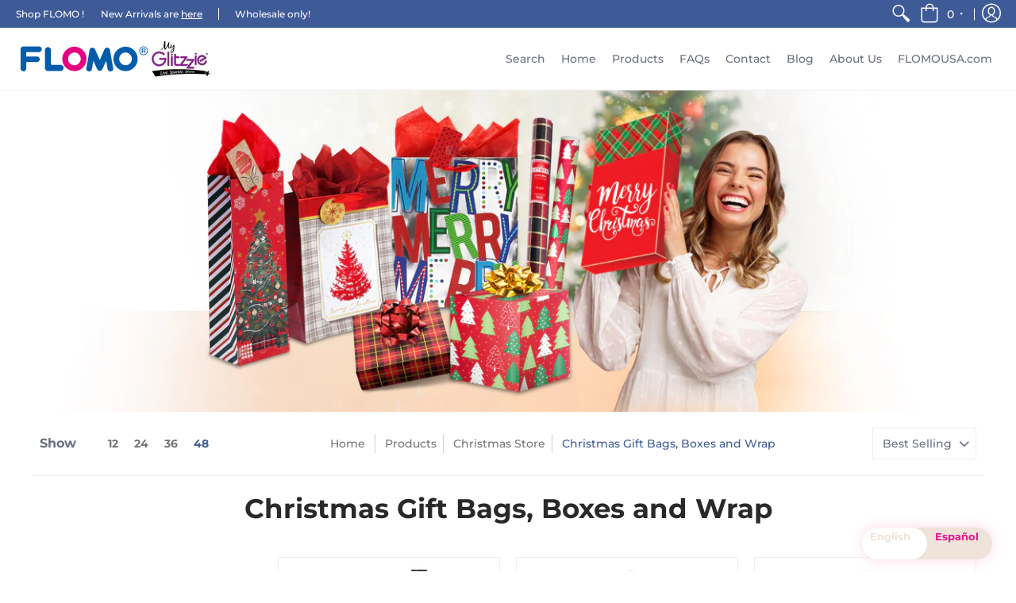

--- FILE ---
content_type: text/html; charset=utf-8
request_url: https://www.flomoglobal.com/collections/547
body_size: 53350
content:
<!doctype html>
<html lang="en">
  <head>


    <meta charset="utf-8">
<meta http-equiv="X-UA-Compatible" content="IE=edge,chrome=1">
<meta name="viewport" content="width=device-width,initial-scale=1.0,maximum-scale=1">
<meta name="theme-color" content="#3e5b98">
<title>Christmas Gift Bags, Boxes and Wrap | FLOMO/Nygala Corp.</title> 

<link rel="canonical" href="https://www.flomoglobal.com/collections/547" />





<link rel="shortcut icon" href="//www.flomoglobal.com/cdn/shop/files/Nygala_4cf76305-117e-4e3e-80bc-a6c9e9f3a7af_32x32.jpg?v=1614322204" type="image/png">





<meta property="og:site_name" content="FLOMO/Nygala Corp.">
<meta property="og:url" content="https://www.flomoglobal.com/collections/547">
<meta property="og:title" content="Christmas Gift Bags, Boxes and Wrap">
<meta property="og:type" content="product.group">
<meta property="og:description" content="Over 60 years’ as a factory based supplier, one-stop-shopping - Gift Bags & accessories, Stationery & Office supplies, Teacher Classroom decorations & teaching incentives, Seasonal Decorations & for Party-Ware.">

<meta property="og:image" content="http://www.flomoglobal.com/cdn/shop/collections/Christmas_Gift_Bags_Boxes_and_Wrap_1200x1200.jpg?v=1681883737">
<meta property="og:image:secure_url" content="https://www.flomoglobal.com/cdn/shop/collections/Christmas_Gift_Bags_Boxes_and_Wrap_1200x1200.jpg?v=1681883737">


<meta name="twitter:site" content="@FlomoUSA">

<meta name="twitter:card" content="summary_large_image">
<meta name="twitter:title" content="Christmas Gift Bags, Boxes and Wrap">
<meta name="twitter:description" content="Over 60 years’ as a factory based supplier, one-stop-shopping - Gift Bags & accessories, Stationery & Office supplies, Teacher Classroom decorations & teaching incentives, Seasonal Decorations & for Party-Ware.">

<link href="//www.flomoglobal.com/cdn/shop/t/31/assets/theme.scss.css?v=50395236207179638541767833220" rel="stylesheet" type="text/css" media="all" />

<script>
console.log('shopflomo.myshopify.com | Avenue v1.4.4')
var pReady = [], $ = function(f) {pReady.push(f)}, theme = {};
// jQuery v3.3.1 | (c) JS Foundation and other contributors | jquery.org/license
!function(e,t){"use strict";"object"==typeof module&&"object"==typeof module.exports?module.exports=e.document?t(e,!0):function(e){if(!e.document)throw new Error("jQuery requires a window with a document");return t(e)}:t(e)}("undefined"!=typeof window?window:this,function(e,t){"use strict";var n=[],r=e.document,i=Object.getPrototypeOf,o=n.slice,a=n.concat,s=n.push,u=n.indexOf,l={},c=l.toString,f=l.hasOwnProperty,p=f.toString,d=p.call(Object),h={},g=function e(t){return"function"==typeof t&&"number"!=typeof t.nodeType},y=function e(t){return null!=t&&t===t.window},v={type:!0,src:!0,noModule:!0};function m(e,t,n){var i,o=(t=t||r).createElement("script");if(o.text=e,n)for(i in v)n[i]&&(o[i]=n[i]);t.head.appendChild(o).parentNode.removeChild(o)}function x(e){return null==e?e+"":"object"==typeof e||"function"==typeof e?l[c.call(e)]||"object":typeof e}var b="3.3.1",w=function(e,t){return new w.fn.init(e,t)},T=/^[\s\uFEFF\xA0]+|[\s\uFEFF\xA0]+$/g;w.fn=w.prototype={jquery:"3.3.1",constructor:w,length:0,toArray:function(){return o.call(this)},get:function(e){return null==e?o.call(this):e<0?this[e+this.length]:this[e]},pushStack:function(e){var t=w.merge(this.constructor(),e);return t.prevObject=this,t},each:function(e){return w.each(this,e)},map:function(e){return this.pushStack(w.map(this,function(t,n){return e.call(t,n,t)}))},slice:function(){return this.pushStack(o.apply(this,arguments))},first:function(){return this.eq(0)},last:function(){return this.eq(-1)},eq:function(e){var t=this.length,n=+e+(e<0?t:0);return this.pushStack(n>=0&&n<t?[this[n]]:[])},end:function(){return this.prevObject||this.constructor()},push:s,sort:n.sort,splice:n.splice},w.extend=w.fn.extend=function(){var e,t,n,r,i,o,a=arguments[0]||{},s=1,u=arguments.length,l=!1;for("boolean"==typeof a&&(l=a,a=arguments[s]||{},s++),"object"==typeof a||g(a)||(a={}),s===u&&(a=this,s--);s<u;s++)if(null!=(e=arguments[s]))for(t in e)n=a[t],a!==(r=e[t])&&(l&&r&&(w.isPlainObject(r)||(i=Array.isArray(r)))?(i?(i=!1,o=n&&Array.isArray(n)?n:[]):o=n&&w.isPlainObject(n)?n:{},a[t]=w.extend(l,o,r)):void 0!==r&&(a[t]=r));return a},w.extend({expando:"jQuery"+("3.3.1"+Math.random()).replace(/\D/g,""),isReady:!0,error:function(e){throw new Error(e)},noop:function(){},isPlainObject:function(e){var t,n;return!(!e||"[object Object]"!==c.call(e))&&(!(t=i(e))||"function"==typeof(n=f.call(t,"constructor")&&t.constructor)&&p.call(n)===d)},isEmptyObject:function(e){var t;for(t in e)return!1;return!0},globalEval:function(e){m(e)},each:function(e,t){var n,r=0;if(C(e)){for(n=e.length;r<n;r++)if(!1===t.call(e[r],r,e[r]))break}else for(r in e)if(!1===t.call(e[r],r,e[r]))break;return e},trim:function(e){return null==e?"":(e+"").replace(T,"")},makeArray:function(e,t){var n=t||[];return null!=e&&(C(Object(e))?w.merge(n,"string"==typeof e?[e]:e):s.call(n,e)),n},inArray:function(e,t,n){return null==t?-1:u.call(t,e,n)},merge:function(e,t){for(var n=+t.length,r=0,i=e.length;r<n;r++)e[i++]=t[r];return e.length=i,e},grep:function(e,t,n){for(var r,i=[],o=0,a=e.length,s=!n;o<a;o++)(r=!t(e[o],o))!==s&&i.push(e[o]);return i},map:function(e,t,n){var r,i,o=0,s=[];if(C(e))for(r=e.length;o<r;o++)null!=(i=t(e[o],o,n))&&s.push(i);else for(o in e)null!=(i=t(e[o],o,n))&&s.push(i);return a.apply([],s)},guid:1,support:h}),"function"==typeof Symbol&&(w.fn[Symbol.iterator]=n[Symbol.iterator]),w.each("Boolean Number String Function Array Date RegExp Object Error Symbol".split(" "),function(e,t){l["[object "+t+"]"]=t.toLowerCase()});function C(e){var t=!!e&&"length"in e&&e.length,n=x(e);return!g(e)&&!y(e)&&("array"===n||0===t||"number"==typeof t&&t>0&&t-1 in e)}var E=function(e){var t,n,r,i,o,a,s,u,l,c,f,p,d,h,g,y,v,m,x,b="sizzle"+1*new Date,w=e.document,T=0,C=0,E=ae(),k=ae(),S=ae(),D=function(e,t){return e===t&&(f=!0),0},N={}.hasOwnProperty,A=[],j=A.pop,q=A.push,L=A.push,H=A.slice,O=function(e,t){for(var n=0,r=e.length;n<r;n++)if(e[n]===t)return n;return-1},P="checked|selected|async|autofocus|autoplay|controls|defer|disabled|hidden|ismap|loop|multiple|open|readonly|required|scoped",M="[\\x20\\t\\r\\n\\f]",R="(?:\\\\.|[\\w-]|[^\0-\\xa0])+",I="\\["+M+"*("+R+")(?:"+M+"*([*^$|!~]?=)"+M+"*(?:'((?:\\\\.|[^\\\\'])*)'|\"((?:\\\\.|[^\\\\\"])*)\"|("+R+"))|)"+M+"*\\]",W=":("+R+")(?:\\((('((?:\\\\.|[^\\\\'])*)'|\"((?:\\\\.|[^\\\\\"])*)\")|((?:\\\\.|[^\\\\()[\\]]|"+I+")*)|.*)\\)|)",$=new RegExp(M+"+","g"),B=new RegExp("^"+M+"+|((?:^|[^\\\\])(?:\\\\.)*)"+M+"+$","g"),F=new RegExp("^"+M+"*,"+M+"*"),_=new RegExp("^"+M+"*([>+~]|"+M+")"+M+"*"),z=new RegExp("="+M+"*([^\\]'\"]*?)"+M+"*\\]","g"),X=new RegExp(W),U=new RegExp("^"+R+"$"),V={ID:new RegExp("^#("+R+")"),CLASS:new RegExp("^\\.("+R+")"),TAG:new RegExp("^("+R+"|[*])"),ATTR:new RegExp("^"+I),PSEUDO:new RegExp("^"+W),CHILD:new RegExp("^:(only|first|last|nth|nth-last)-(child|of-type)(?:\\("+M+"*(even|odd|(([+-]|)(\\d*)n|)"+M+"*(?:([+-]|)"+M+"*(\\d+)|))"+M+"*\\)|)","i"),bool:new RegExp("^(?:"+P+")$","i"),needsContext:new RegExp("^"+M+"*[>+~]|:(even|odd|eq|gt|lt|nth|first|last)(?:\\("+M+"*((?:-\\d)?\\d*)"+M+"*\\)|)(?=[^-]|$)","i")},G=/^(?:input|select|textarea|button)$/i,Y=/^h\d$/i,Q=/^[^{]+\{\s*\[native \w/,J=/^(?:#([\w-]+)|(\w+)|\.([\w-]+))$/,K=/[+~]/,Z=new RegExp("\\\\([\\da-f]{1,6}"+M+"?|("+M+")|.)","ig"),ee=function(e,t,n){var r="0x"+t-65536;return r!==r||n?t:r<0?String.fromCharCode(r+65536):String.fromCharCode(r>>10|55296,1023&r|56320)},te=/([\0-\x1f\x7f]|^-?\d)|^-$|[^\0-\x1f\x7f-\uFFFF\w-]/g,ne=function(e,t){return t?"\0"===e?"\ufffd":e.slice(0,-1)+"\\"+e.charCodeAt(e.length-1).toString(16)+" ":"\\"+e},re=function(){p()},ie=me(function(e){return!0===e.disabled&&("form"in e||"label"in e)},{dir:"parentNode",next:"legend"});try{L.apply(A=H.call(w.childNodes),w.childNodes),A[w.childNodes.length].nodeType}catch(e){L={apply:A.length?function(e,t){q.apply(e,H.call(t))}:function(e,t){var n=e.length,r=0;while(e[n++]=t[r++]);e.length=n-1}}}function oe(e,t,r,i){var o,s,l,c,f,h,v,m=t&&t.ownerDocument,T=t?t.nodeType:9;if(r=r||[],"string"!=typeof e||!e||1!==T&&9!==T&&11!==T)return r;if(!i&&((t?t.ownerDocument||t:w)!==d&&p(t),t=t||d,g)){if(11!==T&&(f=J.exec(e)))if(o=f[1]){if(9===T){if(!(l=t.getElementById(o)))return r;if(l.id===o)return r.push(l),r}else if(m&&(l=m.getElementById(o))&&x(t,l)&&l.id===o)return r.push(l),r}else{if(f[2])return L.apply(r,t.getElementsByTagName(e)),r;if((o=f[3])&&n.getElementsByClassName&&t.getElementsByClassName)return L.apply(r,t.getElementsByClassName(o)),r}if(n.qsa&&!S[e+" "]&&(!y||!y.test(e))){if(1!==T)m=t,v=e;else if("object"!==t.nodeName.toLowerCase()){(c=t.getAttribute("id"))?c=c.replace(te,ne):t.setAttribute("id",c=b),s=(h=a(e)).length;while(s--)h[s]="#"+c+" "+ve(h[s]);v=h.join(","),m=K.test(e)&&ge(t.parentNode)||t}if(v)try{return L.apply(r,m.querySelectorAll(v)),r}catch(e){}finally{c===b&&t.removeAttribute("id")}}}return u(e.replace(B,"$1"),t,r,i)}function ae(){var e=[];function t(n,i){return e.push(n+" ")>r.cacheLength&&delete t[e.shift()],t[n+" "]=i}return t}function se(e){return e[b]=!0,e}function ue(e){var t=d.createElement("fieldset");try{return!!e(t)}catch(e){return!1}finally{t.parentNode&&t.parentNode.removeChild(t),t=null}}function le(e,t){var n=e.split("|"),i=n.length;while(i--)r.attrHandle[n[i]]=t}function ce(e,t){var n=t&&e,r=n&&1===e.nodeType&&1===t.nodeType&&e.sourceIndex-t.sourceIndex;if(r)return r;if(n)while(n=n.nextSibling)if(n===t)return-1;return e?1:-1}function fe(e){return function(t){return"input"===t.nodeName.toLowerCase()&&t.type===e}}function pe(e){return function(t){var n=t.nodeName.toLowerCase();return("input"===n||"button"===n)&&t.type===e}}function de(e){return function(t){return"form"in t?t.parentNode&&!1===t.disabled?"label"in t?"label"in t.parentNode?t.parentNode.disabled===e:t.disabled===e:t.isDisabled===e||t.isDisabled!==!e&&ie(t)===e:t.disabled===e:"label"in t&&t.disabled===e}}function he(e){return se(function(t){return t=+t,se(function(n,r){var i,o=e([],n.length,t),a=o.length;while(a--)n[i=o[a]]&&(n[i]=!(r[i]=n[i]))})})}function ge(e){return e&&"undefined"!=typeof e.getElementsByTagName&&e}n=oe.support={},o=oe.isXML=function(e){var t=e&&(e.ownerDocument||e).documentElement;return!!t&&"HTML"!==t.nodeName},p=oe.setDocument=function(e){var t,i,a=e?e.ownerDocument||e:w;return a!==d&&9===a.nodeType&&a.documentElement?(d=a,h=d.documentElement,g=!o(d),w!==d&&(i=d.defaultView)&&i.top!==i&&(i.addEventListener?i.addEventListener("unload",re,!1):i.attachEvent&&i.attachEvent("onunload",re)),n.attributes=ue(function(e){return e.className="i",!e.getAttribute("className")}),n.getElementsByTagName=ue(function(e){return e.appendChild(d.createComment("")),!e.getElementsByTagName("*").length}),n.getElementsByClassName=Q.test(d.getElementsByClassName),n.getById=ue(function(e){return h.appendChild(e).id=b,!d.getElementsByName||!d.getElementsByName(b).length}),n.getById?(r.filter.ID=function(e){var t=e.replace(Z,ee);return function(e){return e.getAttribute("id")===t}},r.find.ID=function(e,t){if("undefined"!=typeof t.getElementById&&g){var n=t.getElementById(e);return n?[n]:[]}}):(r.filter.ID=function(e){var t=e.replace(Z,ee);return function(e){var n="undefined"!=typeof e.getAttributeNode&&e.getAttributeNode("id");return n&&n.value===t}},r.find.ID=function(e,t){if("undefined"!=typeof t.getElementById&&g){var n,r,i,o=t.getElementById(e);if(o){if((n=o.getAttributeNode("id"))&&n.value===e)return[o];i=t.getElementsByName(e),r=0;while(o=i[r++])if((n=o.getAttributeNode("id"))&&n.value===e)return[o]}return[]}}),r.find.TAG=n.getElementsByTagName?function(e,t){return"undefined"!=typeof t.getElementsByTagName?t.getElementsByTagName(e):n.qsa?t.querySelectorAll(e):void 0}:function(e,t){var n,r=[],i=0,o=t.getElementsByTagName(e);if("*"===e){while(n=o[i++])1===n.nodeType&&r.push(n);return r}return o},r.find.CLASS=n.getElementsByClassName&&function(e,t){if("undefined"!=typeof t.getElementsByClassName&&g)return t.getElementsByClassName(e)},v=[],y=[],(n.qsa=Q.test(d.querySelectorAll))&&(ue(function(e){h.appendChild(e).innerHTML="<a id='"+b+"'></a><select id='"+b+"-\r\\' msallowcapture=''><option selected=''></option></select>",e.querySelectorAll("[msallowcapture^='']").length&&y.push("[*^$]="+M+"*(?:''|\"\")"),e.querySelectorAll("[selected]").length||y.push("\\["+M+"*(?:value|"+P+")"),e.querySelectorAll("[id~="+b+"-]").length||y.push("~="),e.querySelectorAll(":checked").length||y.push(":checked"),e.querySelectorAll("a#"+b+"+*").length||y.push(".#.+[+~]")}),ue(function(e){e.innerHTML="<a href='' disabled='disabled'></a><select disabled='disabled'><option/></select>";var t=d.createElement("input");t.setAttribute("type","hidden"),e.appendChild(t).setAttribute("name","D"),e.querySelectorAll("[name=d]").length&&y.push("name"+M+"*[*^$|!~]?="),2!==e.querySelectorAll(":enabled").length&&y.push(":enabled",":disabled"),h.appendChild(e).disabled=!0,2!==e.querySelectorAll(":disabled").length&&y.push(":enabled",":disabled"),e.querySelectorAll("*,:x"),y.push(",.*:")})),(n.matchesSelector=Q.test(m=h.matches||h.webkitMatchesSelector||h.mozMatchesSelector||h.oMatchesSelector||h.msMatchesSelector))&&ue(function(e){n.disconnectedMatch=m.call(e,"*"),m.call(e,"[s!='']:x"),v.push("!=",W)}),y=y.length&&new RegExp(y.join("|")),v=v.length&&new RegExp(v.join("|")),t=Q.test(h.compareDocumentPosition),x=t||Q.test(h.contains)?function(e,t){var n=9===e.nodeType?e.documentElement:e,r=t&&t.parentNode;return e===r||!(!r||1!==r.nodeType||!(n.contains?n.contains(r):e.compareDocumentPosition&&16&e.compareDocumentPosition(r)))}:function(e,t){if(t)while(t=t.parentNode)if(t===e)return!0;return!1},D=t?function(e,t){if(e===t)return f=!0,0;var r=!e.compareDocumentPosition-!t.compareDocumentPosition;return r||(1&(r=(e.ownerDocument||e)===(t.ownerDocument||t)?e.compareDocumentPosition(t):1)||!n.sortDetached&&t.compareDocumentPosition(e)===r?e===d||e.ownerDocument===w&&x(w,e)?-1:t===d||t.ownerDocument===w&&x(w,t)?1:c?O(c,e)-O(c,t):0:4&r?-1:1)}:function(e,t){if(e===t)return f=!0,0;var n,r=0,i=e.parentNode,o=t.parentNode,a=[e],s=[t];if(!i||!o)return e===d?-1:t===d?1:i?-1:o?1:c?O(c,e)-O(c,t):0;if(i===o)return ce(e,t);n=e;while(n=n.parentNode)a.unshift(n);n=t;while(n=n.parentNode)s.unshift(n);while(a[r]===s[r])r++;return r?ce(a[r],s[r]):a[r]===w?-1:s[r]===w?1:0},d):d},oe.matches=function(e,t){return oe(e,null,null,t)},oe.matchesSelector=function(e,t){if((e.ownerDocument||e)!==d&&p(e),t=t.replace(z,"='$1']"),n.matchesSelector&&g&&!S[t+" "]&&(!v||!v.test(t))&&(!y||!y.test(t)))try{var r=m.call(e,t);if(r||n.disconnectedMatch||e.document&&11!==e.document.nodeType)return r}catch(e){}return oe(t,d,null,[e]).length>0},oe.contains=function(e,t){return(e.ownerDocument||e)!==d&&p(e),x(e,t)},oe.attr=function(e,t){(e.ownerDocument||e)!==d&&p(e);var i=r.attrHandle[t.toLowerCase()],o=i&&N.call(r.attrHandle,t.toLowerCase())?i(e,t,!g):void 0;return void 0!==o?o:n.attributes||!g?e.getAttribute(t):(o=e.getAttributeNode(t))&&o.specified?o.value:null},oe.escape=function(e){return(e+"").replace(te,ne)},oe.error=function(e){throw new Error("Syntax error, unrecognized expression: "+e)},oe.uniqueSort=function(e){var t,r=[],i=0,o=0;if(f=!n.detectDuplicates,c=!n.sortStable&&e.slice(0),e.sort(D),f){while(t=e[o++])t===e[o]&&(i=r.push(o));while(i--)e.splice(r[i],1)}return c=null,e},i=oe.getText=function(e){var t,n="",r=0,o=e.nodeType;if(o){if(1===o||9===o||11===o){if("string"==typeof e.textContent)return e.textContent;for(e=e.firstChild;e;e=e.nextSibling)n+=i(e)}else if(3===o||4===o)return e.nodeValue}else while(t=e[r++])n+=i(t);return n},(r=oe.selectors={cacheLength:50,createPseudo:se,match:V,attrHandle:{},find:{},relative:{">":{dir:"parentNode",first:!0}," ":{dir:"parentNode"},"+":{dir:"previousSibling",first:!0},"~":{dir:"previousSibling"}},preFilter:{ATTR:function(e){return e[1]=e[1].replace(Z,ee),e[3]=(e[3]||e[4]||e[5]||"").replace(Z,ee),"~="===e[2]&&(e[3]=" "+e[3]+" "),e.slice(0,4)},CHILD:function(e){return e[1]=e[1].toLowerCase(),"nth"===e[1].slice(0,3)?(e[3]||oe.error(e[0]),e[4]=+(e[4]?e[5]+(e[6]||1):2*("even"===e[3]||"odd"===e[3])),e[5]=+(e[7]+e[8]||"odd"===e[3])):e[3]&&oe.error(e[0]),e},PSEUDO:function(e){var t,n=!e[6]&&e[2];return V.CHILD.test(e[0])?null:(e[3]?e[2]=e[4]||e[5]||"":n&&X.test(n)&&(t=a(n,!0))&&(t=n.indexOf(")",n.length-t)-n.length)&&(e[0]=e[0].slice(0,t),e[2]=n.slice(0,t)),e.slice(0,3))}},filter:{TAG:function(e){var t=e.replace(Z,ee).toLowerCase();return"*"===e?function(){return!0}:function(e){return e.nodeName&&e.nodeName.toLowerCase()===t}},CLASS:function(e){var t=E[e+" "];return t||(t=new RegExp("(^|"+M+")"+e+"("+M+"|$)"))&&E(e,function(e){return t.test("string"==typeof e.className&&e.className||"undefined"!=typeof e.getAttribute&&e.getAttribute("class")||"")})},ATTR:function(e,t,n){return function(r){var i=oe.attr(r,e);return null==i?"!="===t:!t||(i+="","="===t?i===n:"!="===t?i!==n:"^="===t?n&&0===i.indexOf(n):"*="===t?n&&i.indexOf(n)>-1:"$="===t?n&&i.slice(-n.length)===n:"~="===t?(" "+i.replace($," ")+" ").indexOf(n)>-1:"|="===t&&(i===n||i.slice(0,n.length+1)===n+"-"))}},CHILD:function(e,t,n,r,i){var o="nth"!==e.slice(0,3),a="last"!==e.slice(-4),s="of-type"===t;return 1===r&&0===i?function(e){return!!e.parentNode}:function(t,n,u){var l,c,f,p,d,h,g=o!==a?"nextSibling":"previousSibling",y=t.parentNode,v=s&&t.nodeName.toLowerCase(),m=!u&&!s,x=!1;if(y){if(o){while(g){p=t;while(p=p[g])if(s?p.nodeName.toLowerCase()===v:1===p.nodeType)return!1;h=g="only"===e&&!h&&"nextSibling"}return!0}if(h=[a?y.firstChild:y.lastChild],a&&m){x=(d=(l=(c=(f=(p=y)[b]||(p[b]={}))[p.uniqueID]||(f[p.uniqueID]={}))[e]||[])[0]===T&&l[1])&&l[2],p=d&&y.childNodes[d];while(p=++d&&p&&p[g]||(x=d=0)||h.pop())if(1===p.nodeType&&++x&&p===t){c[e]=[T,d,x];break}}else if(m&&(x=d=(l=(c=(f=(p=t)[b]||(p[b]={}))[p.uniqueID]||(f[p.uniqueID]={}))[e]||[])[0]===T&&l[1]),!1===x)while(p=++d&&p&&p[g]||(x=d=0)||h.pop())if((s?p.nodeName.toLowerCase()===v:1===p.nodeType)&&++x&&(m&&((c=(f=p[b]||(p[b]={}))[p.uniqueID]||(f[p.uniqueID]={}))[e]=[T,x]),p===t))break;return(x-=i)===r||x%r==0&&x/r>=0}}},PSEUDO:function(e,t){var n,i=r.pseudos[e]||r.setFilters[e.toLowerCase()]||oe.error("unsupported pseudo: "+e);return i[b]?i(t):i.length>1?(n=[e,e,"",t],r.setFilters.hasOwnProperty(e.toLowerCase())?se(function(e,n){var r,o=i(e,t),a=o.length;while(a--)e[r=O(e,o[a])]=!(n[r]=o[a])}):function(e){return i(e,0,n)}):i}},pseudos:{not:se(function(e){var t=[],n=[],r=s(e.replace(B,"$1"));return r[b]?se(function(e,t,n,i){var o,a=r(e,null,i,[]),s=e.length;while(s--)(o=a[s])&&(e[s]=!(t[s]=o))}):function(e,i,o){return t[0]=e,r(t,null,o,n),t[0]=null,!n.pop()}}),has:se(function(e){return function(t){return oe(e,t).length>0}}),contains:se(function(e){return e=e.replace(Z,ee),function(t){return(t.textContent||t.innerText||i(t)).indexOf(e)>-1}}),lang:se(function(e){return U.test(e||"")||oe.error("unsupported lang: "+e),e=e.replace(Z,ee).toLowerCase(),function(t){var n;do{if(n=g?t.lang:t.getAttribute("xml:lang")||t.getAttribute("lang"))return(n=n.toLowerCase())===e||0===n.indexOf(e+"-")}while((t=t.parentNode)&&1===t.nodeType);return!1}}),target:function(t){var n=e.location&&e.location.hash;return n&&n.slice(1)===t.id},root:function(e){return e===h},focus:function(e){return e===d.activeElement&&(!d.hasFocus||d.hasFocus())&&!!(e.type||e.href||~e.tabIndex)},enabled:de(!1),disabled:de(!0),checked:function(e){var t=e.nodeName.toLowerCase();return"input"===t&&!!e.checked||"option"===t&&!!e.selected},selected:function(e){return e.parentNode&&e.parentNode.selectedIndex,!0===e.selected},empty:function(e){for(e=e.firstChild;e;e=e.nextSibling)if(e.nodeType<6)return!1;return!0},parent:function(e){return!r.pseudos.empty(e)},header:function(e){return Y.test(e.nodeName)},input:function(e){return G.test(e.nodeName)},button:function(e){var t=e.nodeName.toLowerCase();return"input"===t&&"button"===e.type||"button"===t},text:function(e){var t;return"input"===e.nodeName.toLowerCase()&&"text"===e.type&&(null==(t=e.getAttribute("type"))||"text"===t.toLowerCase())},first:he(function(){return[0]}),last:he(function(e,t){return[t-1]}),eq:he(function(e,t,n){return[n<0?n+t:n]}),even:he(function(e,t){for(var n=0;n<t;n+=2)e.push(n);return e}),odd:he(function(e,t){for(var n=1;n<t;n+=2)e.push(n);return e}),lt:he(function(e,t,n){for(var r=n<0?n+t:n;--r>=0;)e.push(r);return e}),gt:he(function(e,t,n){for(var r=n<0?n+t:n;++r<t;)e.push(r);return e})}}).pseudos.nth=r.pseudos.eq;for(t in{radio:!0,checkbox:!0,file:!0,password:!0,image:!0})r.pseudos[t]=fe(t);for(t in{submit:!0,reset:!0})r.pseudos[t]=pe(t);function ye(){}ye.prototype=r.filters=r.pseudos,r.setFilters=new ye,a=oe.tokenize=function(e,t){var n,i,o,a,s,u,l,c=k[e+" "];if(c)return t?0:c.slice(0);s=e,u=[],l=r.preFilter;while(s){n&&!(i=F.exec(s))||(i&&(s=s.slice(i[0].length)||s),u.push(o=[])),n=!1,(i=_.exec(s))&&(n=i.shift(),o.push({value:n,type:i[0].replace(B," ")}),s=s.slice(n.length));for(a in r.filter)!(i=V[a].exec(s))||l[a]&&!(i=l[a](i))||(n=i.shift(),o.push({value:n,type:a,matches:i}),s=s.slice(n.length));if(!n)break}return t?s.length:s?oe.error(e):k(e,u).slice(0)};function ve(e){for(var t=0,n=e.length,r="";t<n;t++)r+=e[t].value;return r}function me(e,t,n){var r=t.dir,i=t.next,o=i||r,a=n&&"parentNode"===o,s=C++;return t.first?function(t,n,i){while(t=t[r])if(1===t.nodeType||a)return e(t,n,i);return!1}:function(t,n,u){var l,c,f,p=[T,s];if(u){while(t=t[r])if((1===t.nodeType||a)&&e(t,n,u))return!0}else while(t=t[r])if(1===t.nodeType||a)if(f=t[b]||(t[b]={}),c=f[t.uniqueID]||(f[t.uniqueID]={}),i&&i===t.nodeName.toLowerCase())t=t[r]||t;else{if((l=c[o])&&l[0]===T&&l[1]===s)return p[2]=l[2];if(c[o]=p,p[2]=e(t,n,u))return!0}return!1}}function xe(e){return e.length>1?function(t,n,r){var i=e.length;while(i--)if(!e[i](t,n,r))return!1;return!0}:e[0]}function be(e,t,n){for(var r=0,i=t.length;r<i;r++)oe(e,t[r],n);return n}function we(e,t,n,r,i){for(var o,a=[],s=0,u=e.length,l=null!=t;s<u;s++)(o=e[s])&&(n&&!n(o,r,i)||(a.push(o),l&&t.push(s)));return a}function Te(e,t,n,r,i,o){return r&&!r[b]&&(r=Te(r)),i&&!i[b]&&(i=Te(i,o)),se(function(o,a,s,u){var l,c,f,p=[],d=[],h=a.length,g=o||be(t||"*",s.nodeType?[s]:s,[]),y=!e||!o&&t?g:we(g,p,e,s,u),v=n?i||(o?e:h||r)?[]:a:y;if(n&&n(y,v,s,u),r){l=we(v,d),r(l,[],s,u),c=l.length;while(c--)(f=l[c])&&(v[d[c]]=!(y[d[c]]=f))}if(o){if(i||e){if(i){l=[],c=v.length;while(c--)(f=v[c])&&l.push(y[c]=f);i(null,v=[],l,u)}c=v.length;while(c--)(f=v[c])&&(l=i?O(o,f):p[c])>-1&&(o[l]=!(a[l]=f))}}else v=we(v===a?v.splice(h,v.length):v),i?i(null,a,v,u):L.apply(a,v)})}function Ce(e){for(var t,n,i,o=e.length,a=r.relative[e[0].type],s=a||r.relative[" "],u=a?1:0,c=me(function(e){return e===t},s,!0),f=me(function(e){return O(t,e)>-1},s,!0),p=[function(e,n,r){var i=!a&&(r||n!==l)||((t=n).nodeType?c(e,n,r):f(e,n,r));return t=null,i}];u<o;u++)if(n=r.relative[e[u].type])p=[me(xe(p),n)];else{if((n=r.filter[e[u].type].apply(null,e[u].matches))[b]){for(i=++u;i<o;i++)if(r.relative[e[i].type])break;return Te(u>1&&xe(p),u>1&&ve(e.slice(0,u-1).concat({value:" "===e[u-2].type?"*":""})).replace(B,"$1"),n,u<i&&Ce(e.slice(u,i)),i<o&&Ce(e=e.slice(i)),i<o&&ve(e))}p.push(n)}return xe(p)}function Ee(e,t){var n=t.length>0,i=e.length>0,o=function(o,a,s,u,c){var f,h,y,v=0,m="0",x=o&&[],b=[],w=l,C=o||i&&r.find.TAG("*",c),E=T+=null==w?1:Math.random()||.1,k=C.length;for(c&&(l=a===d||a||c);m!==k&&null!=(f=C[m]);m++){if(i&&f){h=0,a||f.ownerDocument===d||(p(f),s=!g);while(y=e[h++])if(y(f,a||d,s)){u.push(f);break}c&&(T=E)}n&&((f=!y&&f)&&v--,o&&x.push(f))}if(v+=m,n&&m!==v){h=0;while(y=t[h++])y(x,b,a,s);if(o){if(v>0)while(m--)x[m]||b[m]||(b[m]=j.call(u));b=we(b)}L.apply(u,b),c&&!o&&b.length>0&&v+t.length>1&&oe.uniqueSort(u)}return c&&(T=E,l=w),x};return n?se(o):o}return s=oe.compile=function(e,t){var n,r=[],i=[],o=S[e+" "];if(!o){t||(t=a(e)),n=t.length;while(n--)(o=Ce(t[n]))[b]?r.push(o):i.push(o);(o=S(e,Ee(i,r))).selector=e}return o},u=oe.select=function(e,t,n,i){var o,u,l,c,f,p="function"==typeof e&&e,d=!i&&a(e=p.selector||e);if(n=n||[],1===d.length){if((u=d[0]=d[0].slice(0)).length>2&&"ID"===(l=u[0]).type&&9===t.nodeType&&g&&r.relative[u[1].type]){if(!(t=(r.find.ID(l.matches[0].replace(Z,ee),t)||[])[0]))return n;p&&(t=t.parentNode),e=e.slice(u.shift().value.length)}o=V.needsContext.test(e)?0:u.length;while(o--){if(l=u[o],r.relative[c=l.type])break;if((f=r.find[c])&&(i=f(l.matches[0].replace(Z,ee),K.test(u[0].type)&&ge(t.parentNode)||t))){if(u.splice(o,1),!(e=i.length&&ve(u)))return L.apply(n,i),n;break}}}return(p||s(e,d))(i,t,!g,n,!t||K.test(e)&&ge(t.parentNode)||t),n},n.sortStable=b.split("").sort(D).join("")===b,n.detectDuplicates=!!f,p(),n.sortDetached=ue(function(e){return 1&e.compareDocumentPosition(d.createElement("fieldset"))}),ue(function(e){return e.innerHTML="<a href='#'></a>","#"===e.firstChild.getAttribute("href")})||le("type|href|height|width",function(e,t,n){if(!n)return e.getAttribute(t,"type"===t.toLowerCase()?1:2)}),n.attributes&&ue(function(e){return e.innerHTML="<input/>",e.firstChild.setAttribute("value",""),""===e.firstChild.getAttribute("value")})||le("value",function(e,t,n){if(!n&&"input"===e.nodeName.toLowerCase())return e.defaultValue}),ue(function(e){return null==e.getAttribute("disabled")})||le(P,function(e,t,n){var r;if(!n)return!0===e[t]?t.toLowerCase():(r=e.getAttributeNode(t))&&r.specified?r.value:null}),oe}(e);w.find=E,w.expr=E.selectors,w.expr[":"]=w.expr.pseudos,w.uniqueSort=w.unique=E.uniqueSort,w.text=E.getText,w.isXMLDoc=E.isXML,w.contains=E.contains,w.escapeSelector=E.escape;var k=function(e,t,n){var r=[],i=void 0!==n;while((e=e[t])&&9!==e.nodeType)if(1===e.nodeType){if(i&&w(e).is(n))break;r.push(e)}return r},S=function(e,t){for(var n=[];e;e=e.nextSibling)1===e.nodeType&&e!==t&&n.push(e);return n},D=w.expr.match.needsContext;function N(e,t){return e.nodeName&&e.nodeName.toLowerCase()===t.toLowerCase()}var A=/^<([a-z][^\/\0>:\x20\t\r\n\f]*)[\x20\t\r\n\f]*\/?>(?:<\/\1>|)$/i;function j(e,t,n){return g(t)?w.grep(e,function(e,r){return!!t.call(e,r,e)!==n}):t.nodeType?w.grep(e,function(e){return e===t!==n}):"string"!=typeof t?w.grep(e,function(e){return u.call(t,e)>-1!==n}):w.filter(t,e,n)}w.filter=function(e,t,n){var r=t[0];return n&&(e=":not("+e+")"),1===t.length&&1===r.nodeType?w.find.matchesSelector(r,e)?[r]:[]:w.find.matches(e,w.grep(t,function(e){return 1===e.nodeType}))},w.fn.extend({find:function(e){var t,n,r=this.length,i=this;if("string"!=typeof e)return this.pushStack(w(e).filter(function(){for(t=0;t<r;t++)if(w.contains(i[t],this))return!0}));for(n=this.pushStack([]),t=0;t<r;t++)w.find(e,i[t],n);return r>1?w.uniqueSort(n):n},filter:function(e){return this.pushStack(j(this,e||[],!1))},not:function(e){return this.pushStack(j(this,e||[],!0))},is:function(e){return!!j(this,"string"==typeof e&&D.test(e)?w(e):e||[],!1).length}});var q,L=/^(?:\s*(<[\w\W]+>)[^>]*|#([\w-]+))$/;(w.fn.init=function(e,t,n){var i,o;if(!e)return this;if(n=n||q,"string"==typeof e){if(!(i="<"===e[0]&&">"===e[e.length-1]&&e.length>=3?[null,e,null]:L.exec(e))||!i[1]&&t)return!t||t.jquery?(t||n).find(e):this.constructor(t).find(e);if(i[1]){if(t=t instanceof w?t[0]:t,w.merge(this,w.parseHTML(i[1],t&&t.nodeType?t.ownerDocument||t:r,!0)),A.test(i[1])&&w.isPlainObject(t))for(i in t)g(this[i])?this[i](t[i]):this.attr(i,t[i]);return this}return(o=r.getElementById(i[2]))&&(this[0]=o,this.length=1),this}return e.nodeType?(this[0]=e,this.length=1,this):g(e)?void 0!==n.ready?n.ready(e):e(w):w.makeArray(e,this)}).prototype=w.fn,q=w(r);var H=/^(?:parents|prev(?:Until|All))/,O={children:!0,contents:!0,next:!0,prev:!0};w.fn.extend({has:function(e){var t=w(e,this),n=t.length;return this.filter(function(){for(var e=0;e<n;e++)if(w.contains(this,t[e]))return!0})},closest:function(e,t){var n,r=0,i=this.length,o=[],a="string"!=typeof e&&w(e);if(!D.test(e))for(;r<i;r++)for(n=this[r];n&&n!==t;n=n.parentNode)if(n.nodeType<11&&(a?a.index(n)>-1:1===n.nodeType&&w.find.matchesSelector(n,e))){o.push(n);break}return this.pushStack(o.length>1?w.uniqueSort(o):o)},index:function(e){return e?"string"==typeof e?u.call(w(e),this[0]):u.call(this,e.jquery?e[0]:e):this[0]&&this[0].parentNode?this.first().prevAll().length:-1},add:function(e,t){return this.pushStack(w.uniqueSort(w.merge(this.get(),w(e,t))))},addBack:function(e){return this.add(null==e?this.prevObject:this.prevObject.filter(e))}});function P(e,t){while((e=e[t])&&1!==e.nodeType);return e}w.each({parent:function(e){var t=e.parentNode;return t&&11!==t.nodeType?t:null},parents:function(e){return k(e,"parentNode")},parentsUntil:function(e,t,n){return k(e,"parentNode",n)},next:function(e){return P(e,"nextSibling")},prev:function(e){return P(e,"previousSibling")},nextAll:function(e){return k(e,"nextSibling")},prevAll:function(e){return k(e,"previousSibling")},nextUntil:function(e,t,n){return k(e,"nextSibling",n)},prevUntil:function(e,t,n){return k(e,"previousSibling",n)},siblings:function(e){return S((e.parentNode||{}).firstChild,e)},children:function(e){return S(e.firstChild)},contents:function(e){return N(e,"iframe")?e.contentDocument:(N(e,"template")&&(e=e.content||e),w.merge([],e.childNodes))}},function(e,t){w.fn[e]=function(n,r){var i=w.map(this,t,n);return"Until"!==e.slice(-5)&&(r=n),r&&"string"==typeof r&&(i=w.filter(r,i)),this.length>1&&(O[e]||w.uniqueSort(i),H.test(e)&&i.reverse()),this.pushStack(i)}});var M=/[^\x20\t\r\n\f]+/g;function R(e){var t={};return w.each(e.match(M)||[],function(e,n){t[n]=!0}),t}w.Callbacks=function(e){e="string"==typeof e?R(e):w.extend({},e);var t,n,r,i,o=[],a=[],s=-1,u=function(){for(i=i||e.once,r=t=!0;a.length;s=-1){n=a.shift();while(++s<o.length)!1===o[s].apply(n[0],n[1])&&e.stopOnFalse&&(s=o.length,n=!1)}e.memory||(n=!1),t=!1,i&&(o=n?[]:"")},l={add:function(){return o&&(n&&!t&&(s=o.length-1,a.push(n)),function t(n){w.each(n,function(n,r){g(r)?e.unique&&l.has(r)||o.push(r):r&&r.length&&"string"!==x(r)&&t(r)})}(arguments),n&&!t&&u()),this},remove:function(){return w.each(arguments,function(e,t){var n;while((n=w.inArray(t,o,n))>-1)o.splice(n,1),n<=s&&s--}),this},has:function(e){return e?w.inArray(e,o)>-1:o.length>0},empty:function(){return o&&(o=[]),this},disable:function(){return i=a=[],o=n="",this},disabled:function(){return!o},lock:function(){return i=a=[],n||t||(o=n=""),this},locked:function(){return!!i},fireWith:function(e,n){return i||(n=[e,(n=n||[]).slice?n.slice():n],a.push(n),t||u()),this},fire:function(){return l.fireWith(this,arguments),this},fired:function(){return!!r}};return l};function I(e){return e}function W(e){throw e}function $(e,t,n,r){var i;try{e&&g(i=e.promise)?i.call(e).done(t).fail(n):e&&g(i=e.then)?i.call(e,t,n):t.apply(void 0,[e].slice(r))}catch(e){n.apply(void 0,[e])}}w.extend({Deferred:function(t){var n=[["notify","progress",w.Callbacks("memory"),w.Callbacks("memory"),2],["resolve","done",w.Callbacks("once memory"),w.Callbacks("once memory"),0,"resolved"],["reject","fail",w.Callbacks("once memory"),w.Callbacks("once memory"),1,"rejected"]],r="pending",i={state:function(){return r},always:function(){return o.done(arguments).fail(arguments),this},"catch":function(e){return i.then(null,e)},pipe:function(){var e=arguments;return w.Deferred(function(t){w.each(n,function(n,r){var i=g(e[r[4]])&&e[r[4]];o[r[1]](function(){var e=i&&i.apply(this,arguments);e&&g(e.promise)?e.promise().progress(t.notify).done(t.resolve).fail(t.reject):t[r[0]+"With"](this,i?[e]:arguments)})}),e=null}).promise()},then:function(t,r,i){var o=0;function a(t,n,r,i){return function(){var s=this,u=arguments,l=function(){var e,l;if(!(t<o)){if((e=r.apply(s,u))===n.promise())throw new TypeError("Thenable self-resolution");l=e&&("object"==typeof e||"function"==typeof e)&&e.then,g(l)?i?l.call(e,a(o,n,I,i),a(o,n,W,i)):(o++,l.call(e,a(o,n,I,i),a(o,n,W,i),a(o,n,I,n.notifyWith))):(r!==I&&(s=void 0,u=[e]),(i||n.resolveWith)(s,u))}},c=i?l:function(){try{l()}catch(e){w.Deferred.exceptionHook&&w.Deferred.exceptionHook(e,c.stackTrace),t+1>=o&&(r!==W&&(s=void 0,u=[e]),n.rejectWith(s,u))}};t?c():(w.Deferred.getStackHook&&(c.stackTrace=w.Deferred.getStackHook()),e.setTimeout(c))}}return w.Deferred(function(e){n[0][3].add(a(0,e,g(i)?i:I,e.notifyWith)),n[1][3].add(a(0,e,g(t)?t:I)),n[2][3].add(a(0,e,g(r)?r:W))}).promise()},promise:function(e){return null!=e?w.extend(e,i):i}},o={};return w.each(n,function(e,t){var a=t[2],s=t[5];i[t[1]]=a.add,s&&a.add(function(){r=s},n[3-e][2].disable,n[3-e][3].disable,n[0][2].lock,n[0][3].lock),a.add(t[3].fire),o[t[0]]=function(){return o[t[0]+"With"](this===o?void 0:this,arguments),this},o[t[0]+"With"]=a.fireWith}),i.promise(o),t&&t.call(o,o),o},when:function(e){var t=arguments.length,n=t,r=Array(n),i=o.call(arguments),a=w.Deferred(),s=function(e){return function(n){r[e]=this,i[e]=arguments.length>1?o.call(arguments):n,--t||a.resolveWith(r,i)}};if(t<=1&&($(e,a.done(s(n)).resolve,a.reject,!t),"pending"===a.state()||g(i[n]&&i[n].then)))return a.then();while(n--)$(i[n],s(n),a.reject);return a.promise()}});var B=/^(Eval|Internal|Range|Reference|Syntax|Type|URI)Error$/;w.Deferred.exceptionHook=function(t,n){e.console&&e.console.warn&&t&&B.test(t.name)&&e.console.warn("jQuery.Deferred exception: "+t.message,t.stack,n)},w.readyException=function(t){e.setTimeout(function(){throw t})};var F=w.Deferred();w.fn.ready=function(e){return F.then(e)["catch"](function(e){w.readyException(e)}),this},w.extend({isReady:!1,readyWait:1,ready:function(e){(!0===e?--w.readyWait:w.isReady)||(w.isReady=!0,!0!==e&&--w.readyWait>0||F.resolveWith(r,[w]))}}),w.ready.then=F.then;function _(){r.removeEventListener("DOMContentLoaded",_),e.removeEventListener("load",_),w.ready()}"complete"===r.readyState||"loading"!==r.readyState&&!r.documentElement.doScroll?e.setTimeout(w.ready):(r.addEventListener("DOMContentLoaded",_),e.addEventListener("load",_));var z=function(e,t,n,r,i,o,a){var s=0,u=e.length,l=null==n;if("object"===x(n)){i=!0;for(s in n)z(e,t,s,n[s],!0,o,a)}else if(void 0!==r&&(i=!0,g(r)||(a=!0),l&&(a?(t.call(e,r),t=null):(l=t,t=function(e,t,n){return l.call(w(e),n)})),t))for(;s<u;s++)t(e[s],n,a?r:r.call(e[s],s,t(e[s],n)));return i?e:l?t.call(e):u?t(e[0],n):o},X=/^-ms-/,U=/-([a-z])/g;function V(e,t){return t.toUpperCase()}function G(e){return e.replace(X,"ms-").replace(U,V)}var Y=function(e){return 1===e.nodeType||9===e.nodeType||!+e.nodeType};function Q(){this.expando=w.expando+Q.uid++}Q.uid=1,Q.prototype={cache:function(e){var t=e[this.expando];return t||(t={},Y(e)&&(e.nodeType?e[this.expando]=t:Object.defineProperty(e,this.expando,{value:t,configurable:!0}))),t},set:function(e,t,n){var r,i=this.cache(e);if("string"==typeof t)i[G(t)]=n;else for(r in t)i[G(r)]=t[r];return i},get:function(e,t){return void 0===t?this.cache(e):e[this.expando]&&e[this.expando][G(t)]},access:function(e,t,n){return void 0===t||t&&"string"==typeof t&&void 0===n?this.get(e,t):(this.set(e,t,n),void 0!==n?n:t)},remove:function(e,t){var n,r=e[this.expando];if(void 0!==r){if(void 0!==t){n=(t=Array.isArray(t)?t.map(G):(t=G(t))in r?[t]:t.match(M)||[]).length;while(n--)delete r[t[n]]}(void 0===t||w.isEmptyObject(r))&&(e.nodeType?e[this.expando]=void 0:delete e[this.expando])}},hasData:function(e){var t=e[this.expando];return void 0!==t&&!w.isEmptyObject(t)}};var J=new Q,K=new Q,Z=/^(?:\{[\w\W]*\}|\[[\w\W]*\])$/,ee=/[A-Z]/g;function te(e){return"true"===e||"false"!==e&&("null"===e?null:e===+e+""?+e:Z.test(e)?JSON.parse(e):e)}function ne(e,t,n){var r;if(void 0===n&&1===e.nodeType)if(r="data-"+t.replace(ee,"-$&").toLowerCase(),"string"==typeof(n=e.getAttribute(r))){try{n=te(n)}catch(e){}K.set(e,t,n)}else n=void 0;return n}w.extend({hasData:function(e){return K.hasData(e)||J.hasData(e)},data:function(e,t,n){return K.access(e,t,n)},removeData:function(e,t){K.remove(e,t)},_data:function(e,t,n){return J.access(e,t,n)},_removeData:function(e,t){J.remove(e,t)}}),w.fn.extend({data:function(e,t){var n,r,i,o=this[0],a=o&&o.attributes;if(void 0===e){if(this.length&&(i=K.get(o),1===o.nodeType&&!J.get(o,"hasDataAttrs"))){n=a.length;while(n--)a[n]&&0===(r=a[n].name).indexOf("data-")&&(r=G(r.slice(5)),ne(o,r,i[r]));J.set(o,"hasDataAttrs",!0)}return i}return"object"==typeof e?this.each(function(){K.set(this,e)}):z(this,function(t){var n;if(o&&void 0===t){if(void 0!==(n=K.get(o,e)))return n;if(void 0!==(n=ne(o,e)))return n}else this.each(function(){K.set(this,e,t)})},null,t,arguments.length>1,null,!0)},removeData:function(e){return this.each(function(){K.remove(this,e)})}}),w.extend({queue:function(e,t,n){var r;if(e)return t=(t||"fx")+"queue",r=J.get(e,t),n&&(!r||Array.isArray(n)?r=J.access(e,t,w.makeArray(n)):r.push(n)),r||[]},dequeue:function(e,t){t=t||"fx";var n=w.queue(e,t),r=n.length,i=n.shift(),o=w._queueHooks(e,t),a=function(){w.dequeue(e,t)};"inprogress"===i&&(i=n.shift(),r--),i&&("fx"===t&&n.unshift("inprogress"),delete o.stop,i.call(e,a,o)),!r&&o&&o.empty.fire()},_queueHooks:function(e,t){var n=t+"queueHooks";return J.get(e,n)||J.access(e,n,{empty:w.Callbacks("once memory").add(function(){J.remove(e,[t+"queue",n])})})}}),w.fn.extend({queue:function(e,t){var n=2;return"string"!=typeof e&&(t=e,e="fx",n--),arguments.length<n?w.queue(this[0],e):void 0===t?this:this.each(function(){var n=w.queue(this,e,t);w._queueHooks(this,e),"fx"===e&&"inprogress"!==n[0]&&w.dequeue(this,e)})},dequeue:function(e){return this.each(function(){w.dequeue(this,e)})},clearQueue:function(e){return this.queue(e||"fx",[])},promise:function(e,t){var n,r=1,i=w.Deferred(),o=this,a=this.length,s=function(){--r||i.resolveWith(o,[o])};"string"!=typeof e&&(t=e,e=void 0),e=e||"fx";while(a--)(n=J.get(o[a],e+"queueHooks"))&&n.empty&&(r++,n.empty.add(s));return s(),i.promise(t)}});var re=/[+-]?(?:\d*\.|)\d+(?:[eE][+-]?\d+|)/.source,ie=new RegExp("^(?:([+-])=|)("+re+")([a-z%]*)$","i"),oe=["Top","Right","Bottom","Left"],ae=function(e,t){return"none"===(e=t||e).style.display||""===e.style.display&&w.contains(e.ownerDocument,e)&&"none"===w.css(e,"display")},se=function(e,t,n,r){var i,o,a={};for(o in t)a[o]=e.style[o],e.style[o]=t[o];i=n.apply(e,r||[]);for(o in t)e.style[o]=a[o];return i};function ue(e,t,n,r){var i,o,a=20,s=r?function(){return r.cur()}:function(){return w.css(e,t,"")},u=s(),l=n&&n[3]||(w.cssNumber[t]?"":"px"),c=(w.cssNumber[t]||"px"!==l&&+u)&&ie.exec(w.css(e,t));if(c&&c[3]!==l){u/=2,l=l||c[3],c=+u||1;while(a--)w.style(e,t,c+l),(1-o)*(1-(o=s()/u||.5))<=0&&(a=0),c/=o;c*=2,w.style(e,t,c+l),n=n||[]}return n&&(c=+c||+u||0,i=n[1]?c+(n[1]+1)*n[2]:+n[2],r&&(r.unit=l,r.start=c,r.end=i)),i}var le={};function ce(e){var t,n=e.ownerDocument,r=e.nodeName,i=le[r];return i||(t=n.body.appendChild(n.createElement(r)),i=w.css(t,"display"),t.parentNode.removeChild(t),"none"===i&&(i="block"),le[r]=i,i)}function fe(e,t){for(var n,r,i=[],o=0,a=e.length;o<a;o++)(r=e[o]).style&&(n=r.style.display,t?("none"===n&&(i[o]=J.get(r,"display")||null,i[o]||(r.style.display="")),""===r.style.display&&ae(r)&&(i[o]=ce(r))):"none"!==n&&(i[o]="none",J.set(r,"display",n)));for(o=0;o<a;o++)null!=i[o]&&(e[o].style.display=i[o]);return e}w.fn.extend({show:function(){return fe(this,!0)},hide:function(){return fe(this)},toggle:function(e){return"boolean"==typeof e?e?this.show():this.hide():this.each(function(){ae(this)?w(this).show():w(this).hide()})}});var pe=/^(?:checkbox|radio)$/i,de=/<([a-z][^\/\0>\x20\t\r\n\f]+)/i,he=/^$|^module$|\/(?:java|ecma)script/i,ge={option:[1,"<select multiple='multiple'>","</select>"],thead:[1,"<table>","</table>"],col:[2,"<table><colgroup>","</colgroup></table>"],tr:[2,"<table><tbody>","</tbody></table>"],td:[3,"<table><tbody><tr>","</tr></tbody></table>"],_default:[0,"",""]};ge.optgroup=ge.option,ge.tbody=ge.tfoot=ge.colgroup=ge.caption=ge.thead,ge.th=ge.td;function ye(e,t){var n;return n="undefined"!=typeof e.getElementsByTagName?e.getElementsByTagName(t||"*"):"undefined"!=typeof e.querySelectorAll?e.querySelectorAll(t||"*"):[],void 0===t||t&&N(e,t)?w.merge([e],n):n}function ve(e,t){for(var n=0,r=e.length;n<r;n++)J.set(e[n],"globalEval",!t||J.get(t[n],"globalEval"))}var me=/<|&#?\w+;/;function xe(e,t,n,r,i){for(var o,a,s,u,l,c,f=t.createDocumentFragment(),p=[],d=0,h=e.length;d<h;d++)if((o=e[d])||0===o)if("object"===x(o))w.merge(p,o.nodeType?[o]:o);else if(me.test(o)){a=a||f.appendChild(t.createElement("div")),s=(de.exec(o)||["",""])[1].toLowerCase(),u=ge[s]||ge._default,a.innerHTML=u[1]+w.htmlPrefilter(o)+u[2],c=u[0];while(c--)a=a.lastChild;w.merge(p,a.childNodes),(a=f.firstChild).textContent=""}else p.push(t.createTextNode(o));f.textContent="",d=0;while(o=p[d++])if(r&&w.inArray(o,r)>-1)i&&i.push(o);else if(l=w.contains(o.ownerDocument,o),a=ye(f.appendChild(o),"script"),l&&ve(a),n){c=0;while(o=a[c++])he.test(o.type||"")&&n.push(o)}return f}!function(){var e=r.createDocumentFragment().appendChild(r.createElement("div")),t=r.createElement("input");t.setAttribute("type","radio"),t.setAttribute("checked","checked"),t.setAttribute("name","t"),e.appendChild(t),h.checkClone=e.cloneNode(!0).cloneNode(!0).lastChild.checked,e.innerHTML="<textarea>x</textarea>",h.noCloneChecked=!!e.cloneNode(!0).lastChild.defaultValue}();var be=r.documentElement,we=/^key/,Te=/^(?:mouse|pointer|contextmenu|drag|drop)|click/,Ce=/^([^.]*)(?:\.(.+)|)/;function Ee(){return!0}function ke(){return!1}function Se(){try{return r.activeElement}catch(e){}}function De(e,t,n,r,i,o){var a,s;if("object"==typeof t){"string"!=typeof n&&(r=r||n,n=void 0);for(s in t)De(e,s,n,r,t[s],o);return e}if(null==r&&null==i?(i=n,r=n=void 0):null==i&&("string"==typeof n?(i=r,r=void 0):(i=r,r=n,n=void 0)),!1===i)i=ke;else if(!i)return e;return 1===o&&(a=i,(i=function(e){return w().off(e),a.apply(this,arguments)}).guid=a.guid||(a.guid=w.guid++)),e.each(function(){w.event.add(this,t,i,r,n)})}w.event={global:{},add:function(e,t,n,r,i){var o,a,s,u,l,c,f,p,d,h,g,y=J.get(e);if(y){n.handler&&(n=(o=n).handler,i=o.selector),i&&w.find.matchesSelector(be,i),n.guid||(n.guid=w.guid++),(u=y.events)||(u=y.events={}),(a=y.handle)||(a=y.handle=function(t){return"undefined"!=typeof w&&w.event.triggered!==t.type?w.event.dispatch.apply(e,arguments):void 0}),l=(t=(t||"").match(M)||[""]).length;while(l--)d=g=(s=Ce.exec(t[l])||[])[1],h=(s[2]||"").split(".").sort(),d&&(f=w.event.special[d]||{},d=(i?f.delegateType:f.bindType)||d,f=w.event.special[d]||{},c=w.extend({type:d,origType:g,data:r,handler:n,guid:n.guid,selector:i,needsContext:i&&w.expr.match.needsContext.test(i),namespace:h.join(".")},o),(p=u[d])||((p=u[d]=[]).delegateCount=0,f.setup&&!1!==f.setup.call(e,r,h,a)||e.addEventListener&&e.addEventListener(d,a)),f.add&&(f.add.call(e,c),c.handler.guid||(c.handler.guid=n.guid)),i?p.splice(p.delegateCount++,0,c):p.push(c),w.event.global[d]=!0)}},remove:function(e,t,n,r,i){var o,a,s,u,l,c,f,p,d,h,g,y=J.hasData(e)&&J.get(e);if(y&&(u=y.events)){l=(t=(t||"").match(M)||[""]).length;while(l--)if(s=Ce.exec(t[l])||[],d=g=s[1],h=(s[2]||"").split(".").sort(),d){f=w.event.special[d]||{},p=u[d=(r?f.delegateType:f.bindType)||d]||[],s=s[2]&&new RegExp("(^|\\.)"+h.join("\\.(?:.*\\.|)")+"(\\.|$)"),a=o=p.length;while(o--)c=p[o],!i&&g!==c.origType||n&&n.guid!==c.guid||s&&!s.test(c.namespace)||r&&r!==c.selector&&("**"!==r||!c.selector)||(p.splice(o,1),c.selector&&p.delegateCount--,f.remove&&f.remove.call(e,c));a&&!p.length&&(f.teardown&&!1!==f.teardown.call(e,h,y.handle)||w.removeEvent(e,d,y.handle),delete u[d])}else for(d in u)w.event.remove(e,d+t[l],n,r,!0);w.isEmptyObject(u)&&J.remove(e,"handle events")}},dispatch:function(e){var t=w.event.fix(e),n,r,i,o,a,s,u=new Array(arguments.length),l=(J.get(this,"events")||{})[t.type]||[],c=w.event.special[t.type]||{};for(u[0]=t,n=1;n<arguments.length;n++)u[n]=arguments[n];if(t.delegateTarget=this,!c.preDispatch||!1!==c.preDispatch.call(this,t)){s=w.event.handlers.call(this,t,l),n=0;while((o=s[n++])&&!t.isPropagationStopped()){t.currentTarget=o.elem,r=0;while((a=o.handlers[r++])&&!t.isImmediatePropagationStopped())t.rnamespace&&!t.rnamespace.test(a.namespace)||(t.handleObj=a,t.data=a.data,void 0!==(i=((w.event.special[a.origType]||{}).handle||a.handler).apply(o.elem,u))&&!1===(t.result=i)&&(t.preventDefault(),t.stopPropagation()))}return c.postDispatch&&c.postDispatch.call(this,t),t.result}},handlers:function(e,t){var n,r,i,o,a,s=[],u=t.delegateCount,l=e.target;if(u&&l.nodeType&&!("click"===e.type&&e.button>=1))for(;l!==this;l=l.parentNode||this)if(1===l.nodeType&&("click"!==e.type||!0!==l.disabled)){for(o=[],a={},n=0;n<u;n++)void 0===a[i=(r=t[n]).selector+" "]&&(a[i]=r.needsContext?w(i,this).index(l)>-1:w.find(i,this,null,[l]).length),a[i]&&o.push(r);o.length&&s.push({elem:l,handlers:o})}return l=this,u<t.length&&s.push({elem:l,handlers:t.slice(u)}),s},addProp:function(e,t){Object.defineProperty(w.Event.prototype,e,{enumerable:!0,configurable:!0,get:g(t)?function(){if(this.originalEvent)return t(this.originalEvent)}:function(){if(this.originalEvent)return this.originalEvent[e]},set:function(t){Object.defineProperty(this,e,{enumerable:!0,configurable:!0,writable:!0,value:t})}})},fix:function(e){return e[w.expando]?e:new w.Event(e)},special:{load:{noBubble:!0},focus:{trigger:function(){if(this!==Se()&&this.focus)return this.focus(),!1},delegateType:"focusin"},blur:{trigger:function(){if(this===Se()&&this.blur)return this.blur(),!1},delegateType:"focusout"},click:{trigger:function(){if("checkbox"===this.type&&this.click&&N(this,"input"))return this.click(),!1},_default:function(e){return N(e.target,"a")}},beforeunload:{postDispatch:function(e){void 0!==e.result&&e.originalEvent&&(e.originalEvent.returnValue=e.result)}}}},w.removeEvent=function(e,t,n){e.removeEventListener&&e.removeEventListener(t,n)},w.Event=function(e,t){if(!(this instanceof w.Event))return new w.Event(e,t);e&&e.type?(this.originalEvent=e,this.type=e.type,this.isDefaultPrevented=e.defaultPrevented||void 0===e.defaultPrevented&&!1===e.returnValue?Ee:ke,this.target=e.target&&3===e.target.nodeType?e.target.parentNode:e.target,this.currentTarget=e.currentTarget,this.relatedTarget=e.relatedTarget):this.type=e,t&&w.extend(this,t),this.timeStamp=e&&e.timeStamp||Date.now(),this[w.expando]=!0},w.Event.prototype={constructor:w.Event,isDefaultPrevented:ke,isPropagationStopped:ke,isImmediatePropagationStopped:ke,isSimulated:!1,preventDefault:function(){var e=this.originalEvent;this.isDefaultPrevented=Ee,e&&!this.isSimulated&&e.preventDefault()},stopPropagation:function(){var e=this.originalEvent;this.isPropagationStopped=Ee,e&&!this.isSimulated&&e.stopPropagation()},stopImmediatePropagation:function(){var e=this.originalEvent;this.isImmediatePropagationStopped=Ee,e&&!this.isSimulated&&e.stopImmediatePropagation(),this.stopPropagation()}},w.each({altKey:!0,bubbles:!0,cancelable:!0,changedTouches:!0,ctrlKey:!0,detail:!0,eventPhase:!0,metaKey:!0,pageX:!0,pageY:!0,shiftKey:!0,view:!0,"char":!0,charCode:!0,key:!0,keyCode:!0,button:!0,buttons:!0,clientX:!0,clientY:!0,offsetX:!0,offsetY:!0,pointerId:!0,pointerType:!0,screenX:!0,screenY:!0,targetTouches:!0,toElement:!0,touches:!0,which:function(e){var t=e.button;return null==e.which&&we.test(e.type)?null!=e.charCode?e.charCode:e.keyCode:!e.which&&void 0!==t&&Te.test(e.type)?1&t?1:2&t?3:4&t?2:0:e.which}},w.event.addProp),w.each({mouseenter:"mouseover",mouseleave:"mouseout",pointerenter:"pointerover",pointerleave:"pointerout"},function(e,t){w.event.special[e]={delegateType:t,bindType:t,handle:function(e){var n,r=this,i=e.relatedTarget,o=e.handleObj;return i&&(i===r||w.contains(r,i))||(e.type=o.origType,n=o.handler.apply(this,arguments),e.type=t),n}}}),w.fn.extend({on:function(e,t,n,r){return De(this,e,t,n,r)},one:function(e,t,n,r){return De(this,e,t,n,r,1)},off:function(e,t,n){var r,i;if(e&&e.preventDefault&&e.handleObj)return r=e.handleObj,w(e.delegateTarget).off(r.namespace?r.origType+"."+r.namespace:r.origType,r.selector,r.handler),this;if("object"==typeof e){for(i in e)this.off(i,t,e[i]);return this}return!1!==t&&"function"!=typeof t||(n=t,t=void 0),!1===n&&(n=ke),this.each(function(){w.event.remove(this,e,n,t)})}});var Ne=/<(?!area|br|col|embed|hr|img|input|link|meta|param)(([a-z][^\/\0>\x20\t\r\n\f]*)[^>]*)\/>/gi,Ae=/<script|<style|<link/i,je=/checked\s*(?:[^=]|=\s*.checked.)/i,qe=/^\s*<!(?:\[CDATA\[|--)|(?:\]\]|--)>\s*$/g;function Le(e,t){return N(e,"table")&&N(11!==t.nodeType?t:t.firstChild,"tr")?w(e).children("tbody")[0]||e:e}function He(e){return e.type=(null!==e.getAttribute("type"))+"/"+e.type,e}function Oe(e){return"true/"===(e.type||"").slice(0,5)?e.type=e.type.slice(5):e.removeAttribute("type"),e}function Pe(e,t){var n,r,i,o,a,s,u,l;if(1===t.nodeType){if(J.hasData(e)&&(o=J.access(e),a=J.set(t,o),l=o.events)){delete a.handle,a.events={};for(i in l)for(n=0,r=l[i].length;n<r;n++)w.event.add(t,i,l[i][n])}K.hasData(e)&&(s=K.access(e),u=w.extend({},s),K.set(t,u))}}function Me(e,t){var n=t.nodeName.toLowerCase();"input"===n&&pe.test(e.type)?t.checked=e.checked:"input"!==n&&"textarea"!==n||(t.defaultValue=e.defaultValue)}function Re(e,t,n,r){t=a.apply([],t);var i,o,s,u,l,c,f=0,p=e.length,d=p-1,y=t[0],v=g(y);if(v||p>1&&"string"==typeof y&&!h.checkClone&&je.test(y))return e.each(function(i){var o=e.eq(i);v&&(t[0]=y.call(this,i,o.html())),Re(o,t,n,r)});if(p&&(i=xe(t,e[0].ownerDocument,!1,e,r),o=i.firstChild,1===i.childNodes.length&&(i=o),o||r)){for(u=(s=w.map(ye(i,"script"),He)).length;f<p;f++)l=i,f!==d&&(l=w.clone(l,!0,!0),u&&w.merge(s,ye(l,"script"))),n.call(e[f],l,f);if(u)for(c=s[s.length-1].ownerDocument,w.map(s,Oe),f=0;f<u;f++)l=s[f],he.test(l.type||"")&&!J.access(l,"globalEval")&&w.contains(c,l)&&(l.src&&"module"!==(l.type||"").toLowerCase()?w._evalUrl&&w._evalUrl(l.src):m(l.textContent.replace(qe,""),c,l))}return e}function Ie(e,t,n){for(var r,i=t?w.filter(t,e):e,o=0;null!=(r=i[o]);o++)n||1!==r.nodeType||w.cleanData(ye(r)),r.parentNode&&(n&&w.contains(r.ownerDocument,r)&&ve(ye(r,"script")),r.parentNode.removeChild(r));return e}w.extend({htmlPrefilter:function(e){return e.replace(Ne,"<$1></$2>")},clone:function(e,t,n){var r,i,o,a,s=e.cloneNode(!0),u=w.contains(e.ownerDocument,e);if(!(h.noCloneChecked||1!==e.nodeType&&11!==e.nodeType||w.isXMLDoc(e)))for(a=ye(s),r=0,i=(o=ye(e)).length;r<i;r++)Me(o[r],a[r]);if(t)if(n)for(o=o||ye(e),a=a||ye(s),r=0,i=o.length;r<i;r++)Pe(o[r],a[r]);else Pe(e,s);return(a=ye(s,"script")).length>0&&ve(a,!u&&ye(e,"script")),s},cleanData:function(e){for(var t,n,r,i=w.event.special,o=0;void 0!==(n=e[o]);o++)if(Y(n)){if(t=n[J.expando]){if(t.events)for(r in t.events)i[r]?w.event.remove(n,r):w.removeEvent(n,r,t.handle);n[J.expando]=void 0}n[K.expando]&&(n[K.expando]=void 0)}}}),w.fn.extend({detach:function(e){return Ie(this,e,!0)},remove:function(e){return Ie(this,e)},text:function(e){return z(this,function(e){return void 0===e?w.text(this):this.empty().each(function(){1!==this.nodeType&&11!==this.nodeType&&9!==this.nodeType||(this.textContent=e)})},null,e,arguments.length)},append:function(){return Re(this,arguments,function(e){1!==this.nodeType&&11!==this.nodeType&&9!==this.nodeType||Le(this,e).appendChild(e)})},prepend:function(){return Re(this,arguments,function(e){if(1===this.nodeType||11===this.nodeType||9===this.nodeType){var t=Le(this,e);t.insertBefore(e,t.firstChild)}})},before:function(){return Re(this,arguments,function(e){this.parentNode&&this.parentNode.insertBefore(e,this)})},after:function(){return Re(this,arguments,function(e){this.parentNode&&this.parentNode.insertBefore(e,this.nextSibling)})},empty:function(){for(var e,t=0;null!=(e=this[t]);t++)1===e.nodeType&&(w.cleanData(ye(e,!1)),e.textContent="");return this},clone:function(e,t){return e=null!=e&&e,t=null==t?e:t,this.map(function(){return w.clone(this,e,t)})},html:function(e){return z(this,function(e){var t=this[0]||{},n=0,r=this.length;if(void 0===e&&1===t.nodeType)return t.innerHTML;if("string"==typeof e&&!Ae.test(e)&&!ge[(de.exec(e)||["",""])[1].toLowerCase()]){e=w.htmlPrefilter(e);try{for(;n<r;n++)1===(t=this[n]||{}).nodeType&&(w.cleanData(ye(t,!1)),t.innerHTML=e);t=0}catch(e){}}t&&this.empty().append(e)},null,e,arguments.length)},replaceWith:function(){var e=[];return Re(this,arguments,function(t){var n=this.parentNode;w.inArray(this,e)<0&&(w.cleanData(ye(this)),n&&n.replaceChild(t,this))},e)}}),w.each({appendTo:"append",prependTo:"prepend",insertBefore:"before",insertAfter:"after",replaceAll:"replaceWith"},function(e,t){w.fn[e]=function(e){for(var n,r=[],i=w(e),o=i.length-1,a=0;a<=o;a++)n=a===o?this:this.clone(!0),w(i[a])[t](n),s.apply(r,n.get());return this.pushStack(r)}});var We=new RegExp("^("+re+")(?!px)[a-z%]+$","i"),$e=function(t){var n=t.ownerDocument.defaultView;return n&&n.opener||(n=e),n.getComputedStyle(t)},Be=new RegExp(oe.join("|"),"i");!function(){function t(){if(c){l.style.cssText="position:absolute;left:-11111px;width:60px;margin-top:1px;padding:0;border:0",c.style.cssText="position:relative;display:block;box-sizing:border-box;overflow:scroll;margin:auto;border:1px;padding:1px;width:60%;top:1%",be.appendChild(l).appendChild(c);var t=e.getComputedStyle(c);i="1%"!==t.top,u=12===n(t.marginLeft),c.style.right="60%",s=36===n(t.right),o=36===n(t.width),c.style.position="absolute",a=36===c.offsetWidth||"absolute",be.removeChild(l),c=null}}function n(e){return Math.round(parseFloat(e))}var i,o,a,s,u,l=r.createElement("div"),c=r.createElement("div");c.style&&(c.style.backgroundClip="content-box",c.cloneNode(!0).style.backgroundClip="",h.clearCloneStyle="content-box"===c.style.backgroundClip,w.extend(h,{boxSizingReliable:function(){return t(),o},pixelBoxStyles:function(){return t(),s},pixelPosition:function(){return t(),i},reliableMarginLeft:function(){return t(),u},scrollboxSize:function(){return t(),a}}))}();function Fe(e,t,n){var r,i,o,a,s=e.style;return(n=n||$e(e))&&(""!==(a=n.getPropertyValue(t)||n[t])||w.contains(e.ownerDocument,e)||(a=w.style(e,t)),!h.pixelBoxStyles()&&We.test(a)&&Be.test(t)&&(r=s.width,i=s.minWidth,o=s.maxWidth,s.minWidth=s.maxWidth=s.width=a,a=n.width,s.width=r,s.minWidth=i,s.maxWidth=o)),void 0!==a?a+"":a}function _e(e,t){return{get:function(){if(!e())return(this.get=t).apply(this,arguments);delete this.get}}}var ze=/^(none|table(?!-c[ea]).+)/,Xe=/^--/,Ue={position:"absolute",visibility:"hidden",display:"block"},Ve={letterSpacing:"0",fontWeight:"400"},Ge=["Webkit","Moz","ms"],Ye=r.createElement("div").style;function Qe(e){if(e in Ye)return e;var t=e[0].toUpperCase()+e.slice(1),n=Ge.length;while(n--)if((e=Ge[n]+t)in Ye)return e}function Je(e){var t=w.cssProps[e];return t||(t=w.cssProps[e]=Qe(e)||e),t}function Ke(e,t,n){var r=ie.exec(t);return r?Math.max(0,r[2]-(n||0))+(r[3]||"px"):t}function Ze(e,t,n,r,i,o){var a="width"===t?1:0,s=0,u=0;if(n===(r?"border":"content"))return 0;for(;a<4;a+=2)"margin"===n&&(u+=w.css(e,n+oe[a],!0,i)),r?("content"===n&&(u-=w.css(e,"padding"+oe[a],!0,i)),"margin"!==n&&(u-=w.css(e,"border"+oe[a]+"Width",!0,i))):(u+=w.css(e,"padding"+oe[a],!0,i),"padding"!==n?u+=w.css(e,"border"+oe[a]+"Width",!0,i):s+=w.css(e,"border"+oe[a]+"Width",!0,i));return!r&&o>=0&&(u+=Math.max(0,Math.ceil(e["offset"+t[0].toUpperCase()+t.slice(1)]-o-u-s-.5))),u}function et(e,t,n){var r=$e(e),i=Fe(e,t,r),o="border-box"===w.css(e,"boxSizing",!1,r),a=o;if(We.test(i)){if(!n)return i;i="auto"}return a=a&&(h.boxSizingReliable()||i===e.style[t]),("auto"===i||!parseFloat(i)&&"inline"===w.css(e,"display",!1,r))&&(i=e["offset"+t[0].toUpperCase()+t.slice(1)],a=!0),(i=parseFloat(i)||0)+Ze(e,t,n||(o?"border":"content"),a,r,i)+"px"}w.extend({cssHooks:{opacity:{get:function(e,t){if(t){var n=Fe(e,"opacity");return""===n?"1":n}}}},cssNumber:{animationIterationCount:!0,columnCount:!0,fillOpacity:!0,flexGrow:!0,flexShrink:!0,fontWeight:!0,lineHeight:!0,opacity:!0,order:!0,orphans:!0,widows:!0,zIndex:!0,zoom:!0},cssProps:{},style:function(e,t,n,r){if(e&&3!==e.nodeType&&8!==e.nodeType&&e.style){var i,o,a,s=G(t),u=Xe.test(t),l=e.style;if(u||(t=Je(s)),a=w.cssHooks[t]||w.cssHooks[s],void 0===n)return a&&"get"in a&&void 0!==(i=a.get(e,!1,r))?i:l[t];"string"==(o=typeof n)&&(i=ie.exec(n))&&i[1]&&(n=ue(e,t,i),o="number"),null!=n&&n===n&&("number"===o&&(n+=i&&i[3]||(w.cssNumber[s]?"":"px")),h.clearCloneStyle||""!==n||0!==t.indexOf("background")||(l[t]="inherit"),a&&"set"in a&&void 0===(n=a.set(e,n,r))||(u?l.setProperty(t,n):l[t]=n))}},css:function(e,t,n,r){var i,o,a,s=G(t);return Xe.test(t)||(t=Je(s)),(a=w.cssHooks[t]||w.cssHooks[s])&&"get"in a&&(i=a.get(e,!0,n)),void 0===i&&(i=Fe(e,t,r)),"normal"===i&&t in Ve&&(i=Ve[t]),""===n||n?(o=parseFloat(i),!0===n||isFinite(o)?o||0:i):i}}),w.each(["height","width"],function(e,t){w.cssHooks[t]={get:function(e,n,r){if(n)return!ze.test(w.css(e,"display"))||e.getClientRects().length&&e.getBoundingClientRect().width?et(e,t,r):se(e,Ue,function(){return et(e,t,r)})},set:function(e,n,r){var i,o=$e(e),a="border-box"===w.css(e,"boxSizing",!1,o),s=r&&Ze(e,t,r,a,o);return a&&h.scrollboxSize()===o.position&&(s-=Math.ceil(e["offset"+t[0].toUpperCase()+t.slice(1)]-parseFloat(o[t])-Ze(e,t,"border",!1,o)-.5)),s&&(i=ie.exec(n))&&"px"!==(i[3]||"px")&&(e.style[t]=n,n=w.css(e,t)),Ke(e,n,s)}}}),w.cssHooks.marginLeft=_e(h.reliableMarginLeft,function(e,t){if(t)return(parseFloat(Fe(e,"marginLeft"))||e.getBoundingClientRect().left-se(e,{marginLeft:0},function(){return e.getBoundingClientRect().left}))+"px"}),w.each({margin:"",padding:"",border:"Width"},function(e,t){w.cssHooks[e+t]={expand:function(n){for(var r=0,i={},o="string"==typeof n?n.split(" "):[n];r<4;r++)i[e+oe[r]+t]=o[r]||o[r-2]||o[0];return i}},"margin"!==e&&(w.cssHooks[e+t].set=Ke)}),w.fn.extend({css:function(e,t){return z(this,function(e,t,n){var r,i,o={},a=0;if(Array.isArray(t)){for(r=$e(e),i=t.length;a<i;a++)o[t[a]]=w.css(e,t[a],!1,r);return o}return void 0!==n?w.style(e,t,n):w.css(e,t)},e,t,arguments.length>1)}});function tt(e,t,n,r,i){return new tt.prototype.init(e,t,n,r,i)}w.Tween=tt,tt.prototype={constructor:tt,init:function(e,t,n,r,i,o){this.elem=e,this.prop=n,this.easing=i||w.easing._default,this.options=t,this.start=this.now=this.cur(),this.end=r,this.unit=o||(w.cssNumber[n]?"":"px")},cur:function(){var e=tt.propHooks[this.prop];return e&&e.get?e.get(this):tt.propHooks._default.get(this)},run:function(e){var t,n=tt.propHooks[this.prop];return this.options.duration?this.pos=t=w.easing[this.easing](e,this.options.duration*e,0,1,this.options.duration):this.pos=t=e,this.now=(this.end-this.start)*t+this.start,this.options.step&&this.options.step.call(this.elem,this.now,this),n&&n.set?n.set(this):tt.propHooks._default.set(this),this}},tt.prototype.init.prototype=tt.prototype,tt.propHooks={_default:{get:function(e){var t;return 1!==e.elem.nodeType||null!=e.elem[e.prop]&&null==e.elem.style[e.prop]?e.elem[e.prop]:(t=w.css(e.elem,e.prop,""))&&"auto"!==t?t:0},set:function(e){w.fx.step[e.prop]?w.fx.step[e.prop](e):1!==e.elem.nodeType||null==e.elem.style[w.cssProps[e.prop]]&&!w.cssHooks[e.prop]?e.elem[e.prop]=e.now:w.style(e.elem,e.prop,e.now+e.unit)}}},tt.propHooks.scrollTop=tt.propHooks.scrollLeft={set:function(e){e.elem.nodeType&&e.elem.parentNode&&(e.elem[e.prop]=e.now)}},w.easing={linear:function(e){return e},swing:function(e){return.5-Math.cos(e*Math.PI)/2},_default:"swing"},w.fx=tt.prototype.init,w.fx.step={};var nt,rt,it=/^(?:toggle|show|hide)$/,ot=/queueHooks$/;function at(){rt&&(!1===r.hidden&&e.requestAnimationFrame?e.requestAnimationFrame(at):e.setTimeout(at,w.fx.interval),w.fx.tick())}function st(){return e.setTimeout(function(){nt=void 0}),nt=Date.now()}function ut(e,t){var n,r=0,i={height:e};for(t=t?1:0;r<4;r+=2-t)i["margin"+(n=oe[r])]=i["padding"+n]=e;return t&&(i.opacity=i.width=e),i}function lt(e,t,n){for(var r,i=(pt.tweeners[t]||[]).concat(pt.tweeners["*"]),o=0,a=i.length;o<a;o++)if(r=i[o].call(n,t,e))return r}function ct(e,t,n){var r,i,o,a,s,u,l,c,f="width"in t||"height"in t,p=this,d={},h=e.style,g=e.nodeType&&ae(e),y=J.get(e,"fxshow");n.queue||(null==(a=w._queueHooks(e,"fx")).unqueued&&(a.unqueued=0,s=a.empty.fire,a.empty.fire=function(){a.unqueued||s()}),a.unqueued++,p.always(function(){p.always(function(){a.unqueued--,w.queue(e,"fx").length||a.empty.fire()})}));for(r in t)if(i=t[r],it.test(i)){if(delete t[r],o=o||"toggle"===i,i===(g?"hide":"show")){if("show"!==i||!y||void 0===y[r])continue;g=!0}d[r]=y&&y[r]||w.style(e,r)}if((u=!w.isEmptyObject(t))||!w.isEmptyObject(d)){f&&1===e.nodeType&&(n.overflow=[h.overflow,h.overflowX,h.overflowY],null==(l=y&&y.display)&&(l=J.get(e,"display")),"none"===(c=w.css(e,"display"))&&(l?c=l:(fe([e],!0),l=e.style.display||l,c=w.css(e,"display"),fe([e]))),("inline"===c||"inline-block"===c&&null!=l)&&"none"===w.css(e,"float")&&(u||(p.done(function(){h.display=l}),null==l&&(c=h.display,l="none"===c?"":c)),h.display="inline-block")),n.overflow&&(h.overflow="hidden",p.always(function(){h.overflow=n.overflow[0],h.overflowX=n.overflow[1],h.overflowY=n.overflow[2]})),u=!1;for(r in d)u||(y?"hidden"in y&&(g=y.hidden):y=J.access(e,"fxshow",{display:l}),o&&(y.hidden=!g),g&&fe([e],!0),p.done(function(){g||fe([e]),J.remove(e,"fxshow");for(r in d)w.style(e,r,d[r])})),u=lt(g?y[r]:0,r,p),r in y||(y[r]=u.start,g&&(u.end=u.start,u.start=0))}}function ft(e,t){var n,r,i,o,a;for(n in e)if(r=G(n),i=t[r],o=e[n],Array.isArray(o)&&(i=o[1],o=e[n]=o[0]),n!==r&&(e[r]=o,delete e[n]),(a=w.cssHooks[r])&&"expand"in a){o=a.expand(o),delete e[r];for(n in o)n in e||(e[n]=o[n],t[n]=i)}else t[r]=i}function pt(e,t,n){var r,i,o=0,a=pt.prefilters.length,s=w.Deferred().always(function(){delete u.elem}),u=function(){if(i)return!1;for(var t=nt||st(),n=Math.max(0,l.startTime+l.duration-t),r=1-(n/l.duration||0),o=0,a=l.tweens.length;o<a;o++)l.tweens[o].run(r);return s.notifyWith(e,[l,r,n]),r<1&&a?n:(a||s.notifyWith(e,[l,1,0]),s.resolveWith(e,[l]),!1)},l=s.promise({elem:e,props:w.extend({},t),opts:w.extend(!0,{specialEasing:{},easing:w.easing._default},n),originalProperties:t,originalOptions:n,startTime:nt||st(),duration:n.duration,tweens:[],createTween:function(t,n){var r=w.Tween(e,l.opts,t,n,l.opts.specialEasing[t]||l.opts.easing);return l.tweens.push(r),r},stop:function(t){var n=0,r=t?l.tweens.length:0;if(i)return this;for(i=!0;n<r;n++)l.tweens[n].run(1);return t?(s.notifyWith(e,[l,1,0]),s.resolveWith(e,[l,t])):s.rejectWith(e,[l,t]),this}}),c=l.props;for(ft(c,l.opts.specialEasing);o<a;o++)if(r=pt.prefilters[o].call(l,e,c,l.opts))return g(r.stop)&&(w._queueHooks(l.elem,l.opts.queue).stop=r.stop.bind(r)),r;return w.map(c,lt,l),g(l.opts.start)&&l.opts.start.call(e,l),l.progress(l.opts.progress).done(l.opts.done,l.opts.complete).fail(l.opts.fail).always(l.opts.always),w.fx.timer(w.extend(u,{elem:e,anim:l,queue:l.opts.queue})),l}w.Animation=w.extend(pt,{tweeners:{"*":[function(e,t){var n=this.createTween(e,t);return ue(n.elem,e,ie.exec(t),n),n}]},tweener:function(e,t){g(e)?(t=e,e=["*"]):e=e.match(M);for(var n,r=0,i=e.length;r<i;r++)n=e[r],pt.tweeners[n]=pt.tweeners[n]||[],pt.tweeners[n].unshift(t)},prefilters:[ct],prefilter:function(e,t){t?pt.prefilters.unshift(e):pt.prefilters.push(e)}}),w.speed=function(e,t,n){var r=e&&"object"==typeof e?w.extend({},e):{complete:n||!n&&t||g(e)&&e,duration:e,easing:n&&t||t&&!g(t)&&t};return w.fx.off?r.duration=0:"number"!=typeof r.duration&&(r.duration in w.fx.speeds?r.duration=w.fx.speeds[r.duration]:r.duration=w.fx.speeds._default),null!=r.queue&&!0!==r.queue||(r.queue="fx"),r.old=r.complete,r.complete=function(){g(r.old)&&r.old.call(this),r.queue&&w.dequeue(this,r.queue)},r},w.fn.extend({fadeTo:function(e,t,n,r){return this.filter(ae).css("opacity",0).show().end().animate({opacity:t},e,n,r)},animate:function(e,t,n,r){var i=w.isEmptyObject(e),o=w.speed(t,n,r),a=function(){var t=pt(this,w.extend({},e),o);(i||J.get(this,"finish"))&&t.stop(!0)};return a.finish=a,i||!1===o.queue?this.each(a):this.queue(o.queue,a)},stop:function(e,t,n){var r=function(e){var t=e.stop;delete e.stop,t(n)};return"string"!=typeof e&&(n=t,t=e,e=void 0),t&&!1!==e&&this.queue(e||"fx",[]),this.each(function(){var t=!0,i=null!=e&&e+"queueHooks",o=w.timers,a=J.get(this);if(i)a[i]&&a[i].stop&&r(a[i]);else for(i in a)a[i]&&a[i].stop&&ot.test(i)&&r(a[i]);for(i=o.length;i--;)o[i].elem!==this||null!=e&&o[i].queue!==e||(o[i].anim.stop(n),t=!1,o.splice(i,1));!t&&n||w.dequeue(this,e)})},finish:function(e){return!1!==e&&(e=e||"fx"),this.each(function(){var t,n=J.get(this),r=n[e+"queue"],i=n[e+"queueHooks"],o=w.timers,a=r?r.length:0;for(n.finish=!0,w.queue(this,e,[]),i&&i.stop&&i.stop.call(this,!0),t=o.length;t--;)o[t].elem===this&&o[t].queue===e&&(o[t].anim.stop(!0),o.splice(t,1));for(t=0;t<a;t++)r[t]&&r[t].finish&&r[t].finish.call(this);delete n.finish})}}),w.each(["toggle","show","hide"],function(e,t){var n=w.fn[t];w.fn[t]=function(e,r,i){return null==e||"boolean"==typeof e?n.apply(this,arguments):this.animate(ut(t,!0),e,r,i)}}),w.each({slideDown:ut("show"),slideUp:ut("hide"),slideToggle:ut("toggle"),fadeIn:{opacity:"show"},fadeOut:{opacity:"hide"},fadeToggle:{opacity:"toggle"}},function(e,t){w.fn[e]=function(e,n,r){return this.animate(t,e,n,r)}}),w.timers=[],w.fx.tick=function(){var e,t=0,n=w.timers;for(nt=Date.now();t<n.length;t++)(e=n[t])()||n[t]!==e||n.splice(t--,1);n.length||w.fx.stop(),nt=void 0},w.fx.timer=function(e){w.timers.push(e),w.fx.start()},w.fx.interval=13,w.fx.start=function(){rt||(rt=!0,at())},w.fx.stop=function(){rt=null},w.fx.speeds={slow:600,fast:200,_default:400},w.fn.delay=function(t,n){return t=w.fx?w.fx.speeds[t]||t:t,n=n||"fx",this.queue(n,function(n,r){var i=e.setTimeout(n,t);r.stop=function(){e.clearTimeout(i)}})},function(){var e=r.createElement("input"),t=r.createElement("select").appendChild(r.createElement("option"));e.type="checkbox",h.checkOn=""!==e.value,h.optSelected=t.selected,(e=r.createElement("input")).value="t",e.type="radio",h.radioValue="t"===e.value}();var dt,ht=w.expr.attrHandle;w.fn.extend({attr:function(e,t){return z(this,w.attr,e,t,arguments.length>1)},removeAttr:function(e){return this.each(function(){w.removeAttr(this,e)})}}),w.extend({attr:function(e,t,n){var r,i,o=e.nodeType;if(3!==o&&8!==o&&2!==o)return"undefined"==typeof e.getAttribute?w.prop(e,t,n):(1===o&&w.isXMLDoc(e)||(i=w.attrHooks[t.toLowerCase()]||(w.expr.match.bool.test(t)?dt:void 0)),void 0!==n?null===n?void w.removeAttr(e,t):i&&"set"in i&&void 0!==(r=i.set(e,n,t))?r:(e.setAttribute(t,n+""),n):i&&"get"in i&&null!==(r=i.get(e,t))?r:null==(r=w.find.attr(e,t))?void 0:r)},attrHooks:{type:{set:function(e,t){if(!h.radioValue&&"radio"===t&&N(e,"input")){var n=e.value;return e.setAttribute("type",t),n&&(e.value=n),t}}}},removeAttr:function(e,t){var n,r=0,i=t&&t.match(M);if(i&&1===e.nodeType)while(n=i[r++])e.removeAttribute(n)}}),dt={set:function(e,t,n){return!1===t?w.removeAttr(e,n):e.setAttribute(n,n),n}},w.each(w.expr.match.bool.source.match(/\w+/g),function(e,t){var n=ht[t]||w.find.attr;ht[t]=function(e,t,r){var i,o,a=t.toLowerCase();return r||(o=ht[a],ht[a]=i,i=null!=n(e,t,r)?a:null,ht[a]=o),i}});var gt=/^(?:input|select|textarea|button)$/i,yt=/^(?:a|area)$/i;w.fn.extend({prop:function(e,t){return z(this,w.prop,e,t,arguments.length>1)},removeProp:function(e){return this.each(function(){delete this[w.propFix[e]||e]})}}),w.extend({prop:function(e,t,n){var r,i,o=e.nodeType;if(3!==o&&8!==o&&2!==o)return 1===o&&w.isXMLDoc(e)||(t=w.propFix[t]||t,i=w.propHooks[t]),void 0!==n?i&&"set"in i&&void 0!==(r=i.set(e,n,t))?r:e[t]=n:i&&"get"in i&&null!==(r=i.get(e,t))?r:e[t]},propHooks:{tabIndex:{get:function(e){var t=w.find.attr(e,"tabindex");return t?parseInt(t,10):gt.test(e.nodeName)||yt.test(e.nodeName)&&e.href?0:-1}}},propFix:{"for":"htmlFor","class":"className"}}),h.optSelected||(w.propHooks.selected={get:function(e){var t=e.parentNode;return t&&t.parentNode&&t.parentNode.selectedIndex,null},set:function(e){var t=e.parentNode;t&&(t.selectedIndex,t.parentNode&&t.parentNode.selectedIndex)}}),w.each(["tabIndex","readOnly","maxLength","cellSpacing","cellPadding","rowSpan","colSpan","useMap","frameBorder","contentEditable"],function(){w.propFix[this.toLowerCase()]=this});function vt(e){return(e.match(M)||[]).join(" ")}function mt(e){return e.getAttribute&&e.getAttribute("class")||""}function xt(e){return Array.isArray(e)?e:"string"==typeof e?e.match(M)||[]:[]}w.fn.extend({addClass:function(e){var t,n,r,i,o,a,s,u=0;if(g(e))return this.each(function(t){w(this).addClass(e.call(this,t,mt(this)))});if((t=xt(e)).length)while(n=this[u++])if(i=mt(n),r=1===n.nodeType&&" "+vt(i)+" "){a=0;while(o=t[a++])r.indexOf(" "+o+" ")<0&&(r+=o+" ");i!==(s=vt(r))&&n.setAttribute("class",s)}return this},removeClass:function(e){var t,n,r,i,o,a,s,u=0;if(g(e))return this.each(function(t){w(this).removeClass(e.call(this,t,mt(this)))});if(!arguments.length)return this.attr("class","");if((t=xt(e)).length)while(n=this[u++])if(i=mt(n),r=1===n.nodeType&&" "+vt(i)+" "){a=0;while(o=t[a++])while(r.indexOf(" "+o+" ")>-1)r=r.replace(" "+o+" "," ");i!==(s=vt(r))&&n.setAttribute("class",s)}return this},toggleClass:function(e,t){var n=typeof e,r="string"===n||Array.isArray(e);return"boolean"==typeof t&&r?t?this.addClass(e):this.removeClass(e):g(e)?this.each(function(n){w(this).toggleClass(e.call(this,n,mt(this),t),t)}):this.each(function(){var t,i,o,a;if(r){i=0,o=w(this),a=xt(e);while(t=a[i++])o.hasClass(t)?o.removeClass(t):o.addClass(t)}else void 0!==e&&"boolean"!==n||((t=mt(this))&&J.set(this,"__className__",t),this.setAttribute&&this.setAttribute("class",t||!1===e?"":J.get(this,"__className__")||""))})},hasClass:function(e){var t,n,r=0;t=" "+e+" ";while(n=this[r++])if(1===n.nodeType&&(" "+vt(mt(n))+" ").indexOf(t)>-1)return!0;return!1}});var bt=/\r/g;w.fn.extend({val:function(e){var t,n,r,i=this[0];{if(arguments.length)return r=g(e),this.each(function(n){var i;1===this.nodeType&&(null==(i=r?e.call(this,n,w(this).val()):e)?i="":"number"==typeof i?i+="":Array.isArray(i)&&(i=w.map(i,function(e){return null==e?"":e+""})),(t=w.valHooks[this.type]||w.valHooks[this.nodeName.toLowerCase()])&&"set"in t&&void 0!==t.set(this,i,"value")||(this.value=i))});if(i)return(t=w.valHooks[i.type]||w.valHooks[i.nodeName.toLowerCase()])&&"get"in t&&void 0!==(n=t.get(i,"value"))?n:"string"==typeof(n=i.value)?n.replace(bt,""):null==n?"":n}}}),w.extend({valHooks:{option:{get:function(e){var t=w.find.attr(e,"value");return null!=t?t:vt(w.text(e))}},select:{get:function(e){var t,n,r,i=e.options,o=e.selectedIndex,a="select-one"===e.type,s=a?null:[],u=a?o+1:i.length;for(r=o<0?u:a?o:0;r<u;r++)if(((n=i[r]).selected||r===o)&&!n.disabled&&(!n.parentNode.disabled||!N(n.parentNode,"optgroup"))){if(t=w(n).val(),a)return t;s.push(t)}return s},set:function(e,t){var n,r,i=e.options,o=w.makeArray(t),a=i.length;while(a--)((r=i[a]).selected=w.inArray(w.valHooks.option.get(r),o)>-1)&&(n=!0);return n||(e.selectedIndex=-1),o}}}}),w.each(["radio","checkbox"],function(){w.valHooks[this]={set:function(e,t){if(Array.isArray(t))return e.checked=w.inArray(w(e).val(),t)>-1}},h.checkOn||(w.valHooks[this].get=function(e){return null===e.getAttribute("value")?"on":e.value})}),h.focusin="onfocusin"in e;var wt=/^(?:focusinfocus|focusoutblur)$/,Tt=function(e){e.stopPropagation()};w.extend(w.event,{trigger:function(t,n,i,o){var a,s,u,l,c,p,d,h,v=[i||r],m=f.call(t,"type")?t.type:t,x=f.call(t,"namespace")?t.namespace.split("."):[];if(s=h=u=i=i||r,3!==i.nodeType&&8!==i.nodeType&&!wt.test(m+w.event.triggered)&&(m.indexOf(".")>-1&&(m=(x=m.split(".")).shift(),x.sort()),c=m.indexOf(":")<0&&"on"+m,t=t[w.expando]?t:new w.Event(m,"object"==typeof t&&t),t.isTrigger=o?2:3,t.namespace=x.join("."),t.rnamespace=t.namespace?new RegExp("(^|\\.)"+x.join("\\.(?:.*\\.|)")+"(\\.|$)"):null,t.result=void 0,t.target||(t.target=i),n=null==n?[t]:w.makeArray(n,[t]),d=w.event.special[m]||{},o||!d.trigger||!1!==d.trigger.apply(i,n))){if(!o&&!d.noBubble&&!y(i)){for(l=d.delegateType||m,wt.test(l+m)||(s=s.parentNode);s;s=s.parentNode)v.push(s),u=s;u===(i.ownerDocument||r)&&v.push(u.defaultView||u.parentWindow||e)}a=0;while((s=v[a++])&&!t.isPropagationStopped())h=s,t.type=a>1?l:d.bindType||m,(p=(J.get(s,"events")||{})[t.type]&&J.get(s,"handle"))&&p.apply(s,n),(p=c&&s[c])&&p.apply&&Y(s)&&(t.result=p.apply(s,n),!1===t.result&&t.preventDefault());return t.type=m,o||t.isDefaultPrevented()||d._default&&!1!==d._default.apply(v.pop(),n)||!Y(i)||c&&g(i[m])&&!y(i)&&((u=i[c])&&(i[c]=null),w.event.triggered=m,t.isPropagationStopped()&&h.addEventListener(m,Tt),i[m](),t.isPropagationStopped()&&h.removeEventListener(m,Tt),w.event.triggered=void 0,u&&(i[c]=u)),t.result}},simulate:function(e,t,n){var r=w.extend(new w.Event,n,{type:e,isSimulated:!0});w.event.trigger(r,null,t)}}),w.fn.extend({trigger:function(e,t){return this.each(function(){w.event.trigger(e,t,this)})},triggerHandler:function(e,t){var n=this[0];if(n)return w.event.trigger(e,t,n,!0)}}),h.focusin||w.each({focus:"focusin",blur:"focusout"},function(e,t){var n=function(e){w.event.simulate(t,e.target,w.event.fix(e))};w.event.special[t]={setup:function(){var r=this.ownerDocument||this,i=J.access(r,t);i||r.addEventListener(e,n,!0),J.access(r,t,(i||0)+1)},teardown:function(){var r=this.ownerDocument||this,i=J.access(r,t)-1;i?J.access(r,t,i):(r.removeEventListener(e,n,!0),J.remove(r,t))}}});var Ct=e.location,Et=Date.now(),kt=/\?/;w.parseXML=function(t){var n;if(!t||"string"!=typeof t)return null;try{n=(new e.DOMParser).parseFromString(t,"text/xml")}catch(e){n=void 0}return n&&!n.getElementsByTagName("parsererror").length||w.error("Invalid XML: "+t),n};var St=/\[\]$/,Dt=/\r?\n/g,Nt=/^(?:submit|button|image|reset|file)$/i,At=/^(?:input|select|textarea|keygen)/i;function jt(e,t,n,r){var i;if(Array.isArray(t))w.each(t,function(t,i){n||St.test(e)?r(e,i):jt(e+"["+("object"==typeof i&&null!=i?t:"")+"]",i,n,r)});else if(n||"object"!==x(t))r(e,t);else for(i in t)jt(e+"["+i+"]",t[i],n,r)}w.param=function(e,t){var n,r=[],i=function(e,t){var n=g(t)?t():t;r[r.length]=encodeURIComponent(e)+"="+encodeURIComponent(null==n?"":n)};if(Array.isArray(e)||e.jquery&&!w.isPlainObject(e))w.each(e,function(){i(this.name,this.value)});else for(n in e)jt(n,e[n],t,i);return r.join("&")},w.fn.extend({serialize:function(){return w.param(this.serializeArray())},serializeArray:function(){return this.map(function(){var e=w.prop(this,"elements");return e?w.makeArray(e):this}).filter(function(){var e=this.type;return this.name&&!w(this).is(":disabled")&&At.test(this.nodeName)&&!Nt.test(e)&&(this.checked||!pe.test(e))}).map(function(e,t){var n=w(this).val();return null==n?null:Array.isArray(n)?w.map(n,function(e){return{name:t.name,value:e.replace(Dt,"\r\n")}}):{name:t.name,value:n.replace(Dt,"\r\n")}}).get()}});var qt=/%20/g,Lt=/#.*$/,Ht=/([?&])_=[^&]*/,Ot=/^(.*?):[ \t]*([^\r\n]*)$/gm,Pt=/^(?:about|app|app-storage|.+-extension|file|res|widget):$/,Mt=/^(?:GET|HEAD)$/,Rt=/^\/\//,It={},Wt={},$t="*/".concat("*"),Bt=r.createElement("a");Bt.href=Ct.href;function Ft(e){return function(t,n){"string"!=typeof t&&(n=t,t="*");var r,i=0,o=t.toLowerCase().match(M)||[];if(g(n))while(r=o[i++])"+"===r[0]?(r=r.slice(1)||"*",(e[r]=e[r]||[]).unshift(n)):(e[r]=e[r]||[]).push(n)}}function _t(e,t,n,r){var i={},o=e===Wt;function a(s){var u;return i[s]=!0,w.each(e[s]||[],function(e,s){var l=s(t,n,r);return"string"!=typeof l||o||i[l]?o?!(u=l):void 0:(t.dataTypes.unshift(l),a(l),!1)}),u}return a(t.dataTypes[0])||!i["*"]&&a("*")}function zt(e,t){var n,r,i=w.ajaxSettings.flatOptions||{};for(n in t)void 0!==t[n]&&((i[n]?e:r||(r={}))[n]=t[n]);return r&&w.extend(!0,e,r),e}function Xt(e,t,n){var r,i,o,a,s=e.contents,u=e.dataTypes;while("*"===u[0])u.shift(),void 0===r&&(r=e.mimeType||t.getResponseHeader("Content-Type"));if(r)for(i in s)if(s[i]&&s[i].test(r)){u.unshift(i);break}if(u[0]in n)o=u[0];else{for(i in n){if(!u[0]||e.converters[i+" "+u[0]]){o=i;break}a||(a=i)}o=o||a}if(o)return o!==u[0]&&u.unshift(o),n[o]}function Ut(e,t,n,r){var i,o,a,s,u,l={},c=e.dataTypes.slice();if(c[1])for(a in e.converters)l[a.toLowerCase()]=e.converters[a];o=c.shift();while(o)if(e.responseFields[o]&&(n[e.responseFields[o]]=t),!u&&r&&e.dataFilter&&(t=e.dataFilter(t,e.dataType)),u=o,o=c.shift())if("*"===o)o=u;else if("*"!==u&&u!==o){if(!(a=l[u+" "+o]||l["* "+o]))for(i in l)if((s=i.split(" "))[1]===o&&(a=l[u+" "+s[0]]||l["* "+s[0]])){!0===a?a=l[i]:!0!==l[i]&&(o=s[0],c.unshift(s[1]));break}if(!0!==a)if(a&&e["throws"])t=a(t);else try{t=a(t)}catch(e){return{state:"parsererror",error:a?e:"No conversion from "+u+" to "+o}}}return{state:"success",data:t}}w.extend({active:0,lastModified:{},etag:{},ajaxSettings:{url:Ct.href,type:"GET",isLocal:Pt.test(Ct.protocol),global:!0,processData:!0,async:!0,contentType:"application/x-www-form-urlencoded; charset=UTF-8",accepts:{"*":$t,text:"text/plain",html:"text/html",xml:"application/xml, text/xml",json:"application/json, text/javascript"},contents:{xml:/\bxml\b/,html:/\bhtml/,json:/\bjson\b/},responseFields:{xml:"responseXML",text:"responseText",json:"responseJSON"},converters:{"* text":String,"text html":!0,"text json":JSON.parse,"text xml":w.parseXML},flatOptions:{url:!0,context:!0}},ajaxSetup:function(e,t){return t?zt(zt(e,w.ajaxSettings),t):zt(w.ajaxSettings,e)},ajaxPrefilter:Ft(It),ajaxTransport:Ft(Wt),ajax:function(t,n){"object"==typeof t&&(n=t,t=void 0),n=n||{};var i,o,a,s,u,l,c,f,p,d,h=w.ajaxSetup({},n),g=h.context||h,y=h.context&&(g.nodeType||g.jquery)?w(g):w.event,v=w.Deferred(),m=w.Callbacks("once memory"),x=h.statusCode||{},b={},T={},C="canceled",E={readyState:0,getResponseHeader:function(e){var t;if(c){if(!s){s={};while(t=Ot.exec(a))s[t[1].toLowerCase()]=t[2]}t=s[e.toLowerCase()]}return null==t?null:t},getAllResponseHeaders:function(){return c?a:null},setRequestHeader:function(e,t){return null==c&&(e=T[e.toLowerCase()]=T[e.toLowerCase()]||e,b[e]=t),this},overrideMimeType:function(e){return null==c&&(h.mimeType=e),this},statusCode:function(e){var t;if(e)if(c)E.always(e[E.status]);else for(t in e)x[t]=[x[t],e[t]];return this},abort:function(e){var t=e||C;return i&&i.abort(t),k(0,t),this}};if(v.promise(E),h.url=((t||h.url||Ct.href)+"").replace(Rt,Ct.protocol+"//"),h.type=n.method||n.type||h.method||h.type,h.dataTypes=(h.dataType||"*").toLowerCase().match(M)||[""],null==h.crossDomain){l=r.createElement("a");try{l.href=h.url,l.href=l.href,h.crossDomain=Bt.protocol+"//"+Bt.host!=l.protocol+"//"+l.host}catch(e){h.crossDomain=!0}}if(h.data&&h.processData&&"string"!=typeof h.data&&(h.data=w.param(h.data,h.traditional)),_t(It,h,n,E),c)return E;(f=w.event&&h.global)&&0==w.active++&&w.event.trigger("ajaxStart"),h.type=h.type.toUpperCase(),h.hasContent=!Mt.test(h.type),o=h.url.replace(Lt,""),h.hasContent?h.data&&h.processData&&0===(h.contentType||"").indexOf("application/x-www-form-urlencoded")&&(h.data=h.data.replace(qt,"+")):(d=h.url.slice(o.length),h.data&&(h.processData||"string"==typeof h.data)&&(o+=(kt.test(o)?"&":"?")+h.data,delete h.data),!1===h.cache&&(o=o.replace(Ht,"$1"),d=(kt.test(o)?"&":"?")+"_="+Et+++d),h.url=o+d),h.ifModified&&(w.lastModified[o]&&E.setRequestHeader("If-Modified-Since",w.lastModified[o]),w.etag[o]&&E.setRequestHeader("If-None-Match",w.etag[o])),(h.data&&h.hasContent&&!1!==h.contentType||n.contentType)&&E.setRequestHeader("Content-Type",h.contentType),E.setRequestHeader("Accept",h.dataTypes[0]&&h.accepts[h.dataTypes[0]]?h.accepts[h.dataTypes[0]]+("*"!==h.dataTypes[0]?", "+$t+"; q=0.01":""):h.accepts["*"]);for(p in h.headers)E.setRequestHeader(p,h.headers[p]);if(h.beforeSend&&(!1===h.beforeSend.call(g,E,h)||c))return E.abort();if(C="abort",m.add(h.complete),E.done(h.success),E.fail(h.error),i=_t(Wt,h,n,E)){if(E.readyState=1,f&&y.trigger("ajaxSend",[E,h]),c)return E;h.async&&h.timeout>0&&(u=e.setTimeout(function(){E.abort("timeout")},h.timeout));try{c=!1,i.send(b,k)}catch(e){if(c)throw e;k(-1,e)}}else k(-1,"No Transport");function k(t,n,r,s){var l,p,d,b,T,C=n;c||(c=!0,u&&e.clearTimeout(u),i=void 0,a=s||"",E.readyState=t>0?4:0,l=t>=200&&t<300||304===t,r&&(b=Xt(h,E,r)),b=Ut(h,b,E,l),l?(h.ifModified&&((T=E.getResponseHeader("Last-Modified"))&&(w.lastModified[o]=T),(T=E.getResponseHeader("etag"))&&(w.etag[o]=T)),204===t||"HEAD"===h.type?C="nocontent":304===t?C="notmodified":(C=b.state,p=b.data,l=!(d=b.error))):(d=C,!t&&C||(C="error",t<0&&(t=0))),E.status=t,E.statusText=(n||C)+"",l?v.resolveWith(g,[p,C,E]):v.rejectWith(g,[E,C,d]),E.statusCode(x),x=void 0,f&&y.trigger(l?"ajaxSuccess":"ajaxError",[E,h,l?p:d]),m.fireWith(g,[E,C]),f&&(y.trigger("ajaxComplete",[E,h]),--w.active||w.event.trigger("ajaxStop")))}return E},getJSON:function(e,t,n){return w.get(e,t,n,"json")},getScript:function(e,t){return w.get(e,void 0,t,"script")}}),w.each(["get","post"],function(e,t){w[t]=function(e,n,r,i){return g(n)&&(i=i||r,r=n,n=void 0),w.ajax(w.extend({url:e,type:t,dataType:i,data:n,success:r},w.isPlainObject(e)&&e))}}),w._evalUrl=function(e){return w.ajax({url:e,type:"GET",dataType:"script",cache:!0,async:!1,global:!1,"throws":!0})},w.fn.extend({wrapAll:function(e){var t;return this[0]&&(g(e)&&(e=e.call(this[0])),t=w(e,this[0].ownerDocument).eq(0).clone(!0),this[0].parentNode&&t.insertBefore(this[0]),t.map(function(){var e=this;while(e.firstElementChild)e=e.firstElementChild;return e}).append(this)),this},wrapInner:function(e){return g(e)?this.each(function(t){w(this).wrapInner(e.call(this,t))}):this.each(function(){var t=w(this),n=t.contents();n.length?n.wrapAll(e):t.append(e)})},wrap:function(e){var t=g(e);return this.each(function(n){w(this).wrapAll(t?e.call(this,n):e)})},unwrap:function(e){return this.parent(e).not("body").each(function(){w(this).replaceWith(this.childNodes)}),this}}),w.expr.pseudos.hidden=function(e){return!w.expr.pseudos.visible(e)},w.expr.pseudos.visible=function(e){return!!(e.offsetWidth||e.offsetHeight||e.getClientRects().length)},w.ajaxSettings.xhr=function(){try{return new e.XMLHttpRequest}catch(e){}};var Vt={0:200,1223:204},Gt=w.ajaxSettings.xhr();h.cors=!!Gt&&"withCredentials"in Gt,h.ajax=Gt=!!Gt,w.ajaxTransport(function(t){var n,r;if(h.cors||Gt&&!t.crossDomain)return{send:function(i,o){var a,s=t.xhr();if(s.open(t.type,t.url,t.async,t.username,t.password),t.xhrFields)for(a in t.xhrFields)s[a]=t.xhrFields[a];t.mimeType&&s.overrideMimeType&&s.overrideMimeType(t.mimeType),t.crossDomain||i["X-Requested-With"]||(i["X-Requested-With"]="XMLHttpRequest");for(a in i)s.setRequestHeader(a,i[a]);n=function(e){return function(){n&&(n=r=s.onload=s.onerror=s.onabort=s.ontimeout=s.onreadystatechange=null,"abort"===e?s.abort():"error"===e?"number"!=typeof s.status?o(0,"error"):o(s.status,s.statusText):o(Vt[s.status]||s.status,s.statusText,"text"!==(s.responseType||"text")||"string"!=typeof s.responseText?{binary:s.response}:{text:s.responseText},s.getAllResponseHeaders()))}},s.onload=n(),r=s.onerror=s.ontimeout=n("error"),void 0!==s.onabort?s.onabort=r:s.onreadystatechange=function(){4===s.readyState&&e.setTimeout(function(){n&&r()})},n=n("abort");try{s.send(t.hasContent&&t.data||null)}catch(e){if(n)throw e}},abort:function(){n&&n()}}}),w.ajaxPrefilter(function(e){e.crossDomain&&(e.contents.script=!1)}),w.ajaxSetup({accepts:{script:"text/javascript, application/javascript, application/ecmascript, application/x-ecmascript"},contents:{script:/\b(?:java|ecma)script\b/},converters:{"text script":function(e){return w.globalEval(e),e}}}),w.ajaxPrefilter("script",function(e){void 0===e.cache&&(e.cache=!1),e.crossDomain&&(e.type="GET")}),w.ajaxTransport("script",function(e){if(e.crossDomain){var t,n;return{send:function(i,o){t=w("<script>").prop({charset:e.scriptCharset,src:e.url}).on("load error",n=function(e){t.remove(),n=null,e&&o("error"===e.type?404:200,e.type)}),r.head.appendChild(t[0])},abort:function(){n&&n()}}}});var Yt=[],Qt=/(=)\?(?=&|$)|\?\?/;w.ajaxSetup({jsonp:"callback",jsonpCallback:function(){var e=Yt.pop()||w.expando+"_"+Et++;return this[e]=!0,e}}),w.ajaxPrefilter("json jsonp",function(t,n,r){var i,o,a,s=!1!==t.jsonp&&(Qt.test(t.url)?"url":"string"==typeof t.data&&0===(t.contentType||"").indexOf("application/x-www-form-urlencoded")&&Qt.test(t.data)&&"data");if(s||"jsonp"===t.dataTypes[0])return i=t.jsonpCallback=g(t.jsonpCallback)?t.jsonpCallback():t.jsonpCallback,s?t[s]=t[s].replace(Qt,"$1"+i):!1!==t.jsonp&&(t.url+=(kt.test(t.url)?"&":"?")+t.jsonp+"="+i),t.converters["script json"]=function(){return a||w.error(i+" was not called"),a[0]},t.dataTypes[0]="json",o=e[i],e[i]=function(){a=arguments},r.always(function(){void 0===o?w(e).removeProp(i):e[i]=o,t[i]&&(t.jsonpCallback=n.jsonpCallback,Yt.push(i)),a&&g(o)&&o(a[0]),a=o=void 0}),"script"}),h.createHTMLDocument=function(){var e=r.implementation.createHTMLDocument("").body;return e.innerHTML="<form></form><form></form>",2===e.childNodes.length}(),w.parseHTML=function(e,t,n){if("string"!=typeof e)return[];"boolean"==typeof t&&(n=t,t=!1);var i,o,a;return t||(h.createHTMLDocument?((i=(t=r.implementation.createHTMLDocument("")).createElement("base")).href=r.location.href,t.head.appendChild(i)):t=r),o=A.exec(e),a=!n&&[],o?[t.createElement(o[1])]:(o=xe([e],t,a),a&&a.length&&w(a).remove(),w.merge([],o.childNodes))},w.fn.load=function(e,t,n){var r,i,o,a=this,s=e.indexOf(" ");return s>-1&&(r=vt(e.slice(s)),e=e.slice(0,s)),g(t)?(n=t,t=void 0):t&&"object"==typeof t&&(i="POST"),a.length>0&&w.ajax({url:e,type:i||"GET",dataType:"html",data:t}).done(function(e){o=arguments,a.html(r?w("<div>").append(w.parseHTML(e)).find(r):e)}).always(n&&function(e,t){a.each(function(){n.apply(this,o||[e.responseText,t,e])})}),this},w.each(["ajaxStart","ajaxStop","ajaxComplete","ajaxError","ajaxSuccess","ajaxSend"],function(e,t){w.fn[t]=function(e){return this.on(t,e)}}),w.expr.pseudos.animated=function(e){return w.grep(w.timers,function(t){return e===t.elem}).length},w.offset={setOffset:function(e,t,n){var r,i,o,a,s,u,l,c=w.css(e,"position"),f=w(e),p={};"static"===c&&(e.style.position="relative"),s=f.offset(),o=w.css(e,"top"),u=w.css(e,"left"),(l=("absolute"===c||"fixed"===c)&&(o+u).indexOf("auto")>-1)?(a=(r=f.position()).top,i=r.left):(a=parseFloat(o)||0,i=parseFloat(u)||0),g(t)&&(t=t.call(e,n,w.extend({},s))),null!=t.top&&(p.top=t.top-s.top+a),null!=t.left&&(p.left=t.left-s.left+i),"using"in t?t.using.call(e,p):f.css(p)}},w.fn.extend({offset:function(e){if(arguments.length)return void 0===e?this:this.each(function(t){w.offset.setOffset(this,e,t)});var t,n,r=this[0];if(r)return r.getClientRects().length?(t=r.getBoundingClientRect(),n=r.ownerDocument.defaultView,{top:t.top+n.pageYOffset,left:t.left+n.pageXOffset}):{top:0,left:0}},position:function(){if(this[0]){var e,t,n,r=this[0],i={top:0,left:0};if("fixed"===w.css(r,"position"))t=r.getBoundingClientRect();else{t=this.offset(),n=r.ownerDocument,e=r.offsetParent||n.documentElement;while(e&&(e===n.body||e===n.documentElement)&&"static"===w.css(e,"position"))e=e.parentNode;e&&e!==r&&1===e.nodeType&&((i=w(e).offset()).top+=w.css(e,"borderTopWidth",!0),i.left+=w.css(e,"borderLeftWidth",!0))}return{top:t.top-i.top-w.css(r,"marginTop",!0),left:t.left-i.left-w.css(r,"marginLeft",!0)}}},offsetParent:function(){return this.map(function(){var e=this.offsetParent;while(e&&"static"===w.css(e,"position"))e=e.offsetParent;return e||be})}}),w.each({scrollLeft:"pageXOffset",scrollTop:"pageYOffset"},function(e,t){var n="pageYOffset"===t;w.fn[e]=function(r){return z(this,function(e,r,i){var o;if(y(e)?o=e:9===e.nodeType&&(o=e.defaultView),void 0===i)return o?o[t]:e[r];o?o.scrollTo(n?o.pageXOffset:i,n?i:o.pageYOffset):e[r]=i},e,r,arguments.length)}}),w.each(["top","left"],function(e,t){w.cssHooks[t]=_e(h.pixelPosition,function(e,n){if(n)return n=Fe(e,t),We.test(n)?w(e).position()[t]+"px":n})}),w.each({Height:"height",Width:"width"},function(e,t){w.each({padding:"inner"+e,content:t,"":"outer"+e},function(n,r){w.fn[r]=function(i,o){var a=arguments.length&&(n||"boolean"!=typeof i),s=n||(!0===i||!0===o?"margin":"border");return z(this,function(t,n,i){var o;return y(t)?0===r.indexOf("outer")?t["inner"+e]:t.document.documentElement["client"+e]:9===t.nodeType?(o=t.documentElement,Math.max(t.body["scroll"+e],o["scroll"+e],t.body["offset"+e],o["offset"+e],o["client"+e])):void 0===i?w.css(t,n,s):w.style(t,n,i,s)},t,a?i:void 0,a)}})}),w.each("blur focus focusin focusout resize scroll click dblclick mousedown mouseup mousemove mouseover mouseout mouseenter mouseleave change select submit keydown keypress keyup contextmenu".split(" "),function(e,t){w.fn[t]=function(e,n){return arguments.length>0?this.on(t,null,e,n):this.trigger(t)}}),w.fn.extend({hover:function(e,t){return this.mouseenter(e).mouseleave(t||e)}}),w.fn.extend({bind:function(e,t,n){return this.on(e,null,t,n)},unbind:function(e,t){return this.off(e,null,t)},delegate:function(e,t,n,r){return this.on(t,e,n,r)},undelegate:function(e,t,n){return 1===arguments.length?this.off(e,"**"):this.off(t,e||"**",n)}}),w.proxy=function(e,t){var n,r,i;if("string"==typeof t&&(n=e[t],t=e,e=n),g(e))return r=o.call(arguments,2),i=function(){return e.apply(t||this,r.concat(o.call(arguments)))},i.guid=e.guid=e.guid||w.guid++,i},w.holdReady=function(e){e?w.readyWait++:w.ready(!0)},w.isArray=Array.isArray,w.parseJSON=JSON.parse,w.nodeName=N,w.isFunction=g,w.isWindow=y,w.camelCase=G,w.type=x,w.now=Date.now,w.isNumeric=function(e){var t=w.type(e);return("number"===t||"string"===t)&&!isNaN(e-parseFloat(e))},"function"==typeof define&&define.amd&&define("jquery",[],function(){return w});var Jt=e.jQuery,Kt=e.$;return w.noConflict=function(t){return e.$===w&&(e.$=Kt),t&&e.jQuery===w&&(e.jQuery=Jt),w},t||(e.jQuery=e.$=w),w});
window.theme = window.theme || {};
theme.moneyFormat = "${{amount}}";
theme.routes_cart_url = "\/cart";
theme.routes_cart_add_url = "\/cart\/add";
theme.routes_cart_change_url = "\/cart\/change";
theme.routes_all_products_collection_url = "\/collections\/all";
theme.routes_search_url = "\/search";
theme.routes_product_recommendations_url = "\/recommendations\/products";
theme.language = {
  collections_general_update_cart: "Update Cart",
  collections_general_update_cart_message: "There are products in your cart.",
  collections_general_update_cart_label_message: "In the cart",
  collections_general_open: "Open",
  collections_sidebar_less: "- Less",
  collections_sidebar_more: "+ More",
  contact_form_send: "Send",
  layout_general_next: "Next",
  layout_general_unavailable: "Unavailable",
  products_general_inv_msg_1: "Only",
  products_general_inv_msg_2: "left!",
  products_general_per: " per ",
  products_product_add_to_cart: "Add to Cart",
  products_product_ajax_adding: "Adding...",
  products_product_ajax_added: "Added to cart!",
  products_product_ajax_thanks: "Thank you!",
  products_product_ajax_updated: "Cart updated!",
  products_product_ajax_view: "View cart",
  products_product_available: "Available",
  products_product_disabled_add_to_cart: "Unavailable",
  products_product_free: "Free",
  products_product_sku: "SKU: ",
  products_product_sold_out: "Not Available",
  products_product_savings: "Save",
  general_search_see_results: "See all results",
  general_validation_required: "This field is required",
  general_validation_fix_field: "Please fix this field",
  general_validation_valid_email: "Please enter a valid email address",
  general_validation_valid_url: "Please enter a valid URL",
  general_validation_valid_date: "Please enter a valid date",
  general_validation_valid_iso: "Please enter a valid date (ISO)",
  general_validation_valid_number: "Please enter a valid number",
  general_validation_only_digits: "Please enter only digits",
  general_validation_same_value: "Please enter the same value again",
  general_validation_characters_exceed: "Characters cannot exceed",
  general_validation_characters_min: "Minimum character count is",
  general_validation_characters_range: "Character range is",
  general_validation_value_less: "Value must be less than or equal to",
  general_validation_value_greater: "Value must be greater than or equal to",
  general_validation_value_range: "Value range is",
  general_validation_multiple: "Please enter a multiple of"
};
</script>

<script src="//www.flomoglobal.com/cdn/shop/t/31/assets/script-initial.js?v=165177149882191995361616762925"></script>
<script defer src="//www.flomoglobal.com/cdn/shop/t/31/assets/script.js?v=97020824518146821571616765566"></script>




 





<noscript><style>body{margin-bottom:50px;}.container,.background-cover,.background-overlay,.featured-image{position:relative;}.header{opacity:1;filter:alpha(opacity=100);}.responsiveMenu li:hover > ul{left:0!important}.no-js-hide{display:none!important}.no-js.hidden{display:block!important}.no-js-bg{left:0;position:absolute;top:0;width:100%;}img.lazywidth{width:auto;}</style></noscript>    
    <script>window.performance && window.performance.mark && window.performance.mark('shopify.content_for_header.start');</script><meta id="shopify-digital-wallet" name="shopify-digital-wallet" content="/4109172854/digital_wallets/dialog">
<meta name="shopify-checkout-api-token" content="cc24a1d1b4cdfae3567209f47a195fd8">
<meta id="in-context-paypal-metadata" data-shop-id="4109172854" data-venmo-supported="false" data-environment="production" data-locale="en_US" data-paypal-v4="true" data-currency="USD">
<link rel="alternate" type="application/atom+xml" title="Feed" href="/collections/547.atom" />
<link rel="alternate" type="application/json+oembed" href="https://www.flomoglobal.com/collections/547.oembed">
<script async="async" src="/checkouts/internal/preloads.js?locale=en-US"></script>
<link rel="preconnect" href="https://shop.app" crossorigin="anonymous">
<script async="async" src="https://shop.app/checkouts/internal/preloads.js?locale=en-US&shop_id=4109172854" crossorigin="anonymous"></script>
<script id="shopify-features" type="application/json">{"accessToken":"cc24a1d1b4cdfae3567209f47a195fd8","betas":["rich-media-storefront-analytics"],"domain":"www.flomoglobal.com","predictiveSearch":true,"shopId":4109172854,"locale":"en"}</script>
<script>var Shopify = Shopify || {};
Shopify.shop = "shopflomo.myshopify.com";
Shopify.locale = "en";
Shopify.currency = {"active":"USD","rate":"1.0"};
Shopify.country = "US";
Shopify.theme = {"name":"Avenue New -- WPD + RPD ","id":120180998278,"schema_name":"Avenue","schema_version":"1.4.4","theme_store_id":865,"role":"main"};
Shopify.theme.handle = "null";
Shopify.theme.style = {"id":null,"handle":null};
Shopify.cdnHost = "www.flomoglobal.com/cdn";
Shopify.routes = Shopify.routes || {};
Shopify.routes.root = "/";</script>
<script type="module">!function(o){(o.Shopify=o.Shopify||{}).modules=!0}(window);</script>
<script>!function(o){function n(){var o=[];function n(){o.push(Array.prototype.slice.apply(arguments))}return n.q=o,n}var t=o.Shopify=o.Shopify||{};t.loadFeatures=n(),t.autoloadFeatures=n()}(window);</script>
<script>
  window.ShopifyPay = window.ShopifyPay || {};
  window.ShopifyPay.apiHost = "shop.app\/pay";
  window.ShopifyPay.redirectState = null;
</script>
<script id="shop-js-analytics" type="application/json">{"pageType":"collection"}</script>
<script defer="defer" async type="module" src="//www.flomoglobal.com/cdn/shopifycloud/shop-js/modules/v2/client.init-shop-cart-sync_C5BV16lS.en.esm.js"></script>
<script defer="defer" async type="module" src="//www.flomoglobal.com/cdn/shopifycloud/shop-js/modules/v2/chunk.common_CygWptCX.esm.js"></script>
<script type="module">
  await import("//www.flomoglobal.com/cdn/shopifycloud/shop-js/modules/v2/client.init-shop-cart-sync_C5BV16lS.en.esm.js");
await import("//www.flomoglobal.com/cdn/shopifycloud/shop-js/modules/v2/chunk.common_CygWptCX.esm.js");

  window.Shopify.SignInWithShop?.initShopCartSync?.({"fedCMEnabled":true,"windoidEnabled":true});

</script>
<script>
  window.Shopify = window.Shopify || {};
  if (!window.Shopify.featureAssets) window.Shopify.featureAssets = {};
  window.Shopify.featureAssets['shop-js'] = {"shop-cart-sync":["modules/v2/client.shop-cart-sync_ZFArdW7E.en.esm.js","modules/v2/chunk.common_CygWptCX.esm.js"],"init-fed-cm":["modules/v2/client.init-fed-cm_CmiC4vf6.en.esm.js","modules/v2/chunk.common_CygWptCX.esm.js"],"shop-button":["modules/v2/client.shop-button_tlx5R9nI.en.esm.js","modules/v2/chunk.common_CygWptCX.esm.js"],"shop-cash-offers":["modules/v2/client.shop-cash-offers_DOA2yAJr.en.esm.js","modules/v2/chunk.common_CygWptCX.esm.js","modules/v2/chunk.modal_D71HUcav.esm.js"],"init-windoid":["modules/v2/client.init-windoid_sURxWdc1.en.esm.js","modules/v2/chunk.common_CygWptCX.esm.js"],"shop-toast-manager":["modules/v2/client.shop-toast-manager_ClPi3nE9.en.esm.js","modules/v2/chunk.common_CygWptCX.esm.js"],"init-shop-email-lookup-coordinator":["modules/v2/client.init-shop-email-lookup-coordinator_B8hsDcYM.en.esm.js","modules/v2/chunk.common_CygWptCX.esm.js"],"init-shop-cart-sync":["modules/v2/client.init-shop-cart-sync_C5BV16lS.en.esm.js","modules/v2/chunk.common_CygWptCX.esm.js"],"avatar":["modules/v2/client.avatar_BTnouDA3.en.esm.js"],"pay-button":["modules/v2/client.pay-button_FdsNuTd3.en.esm.js","modules/v2/chunk.common_CygWptCX.esm.js"],"init-customer-accounts":["modules/v2/client.init-customer-accounts_DxDtT_ad.en.esm.js","modules/v2/client.shop-login-button_C5VAVYt1.en.esm.js","modules/v2/chunk.common_CygWptCX.esm.js","modules/v2/chunk.modal_D71HUcav.esm.js"],"init-shop-for-new-customer-accounts":["modules/v2/client.init-shop-for-new-customer-accounts_ChsxoAhi.en.esm.js","modules/v2/client.shop-login-button_C5VAVYt1.en.esm.js","modules/v2/chunk.common_CygWptCX.esm.js","modules/v2/chunk.modal_D71HUcav.esm.js"],"shop-login-button":["modules/v2/client.shop-login-button_C5VAVYt1.en.esm.js","modules/v2/chunk.common_CygWptCX.esm.js","modules/v2/chunk.modal_D71HUcav.esm.js"],"init-customer-accounts-sign-up":["modules/v2/client.init-customer-accounts-sign-up_CPSyQ0Tj.en.esm.js","modules/v2/client.shop-login-button_C5VAVYt1.en.esm.js","modules/v2/chunk.common_CygWptCX.esm.js","modules/v2/chunk.modal_D71HUcav.esm.js"],"shop-follow-button":["modules/v2/client.shop-follow-button_Cva4Ekp9.en.esm.js","modules/v2/chunk.common_CygWptCX.esm.js","modules/v2/chunk.modal_D71HUcav.esm.js"],"checkout-modal":["modules/v2/client.checkout-modal_BPM8l0SH.en.esm.js","modules/v2/chunk.common_CygWptCX.esm.js","modules/v2/chunk.modal_D71HUcav.esm.js"],"lead-capture":["modules/v2/client.lead-capture_Bi8yE_yS.en.esm.js","modules/v2/chunk.common_CygWptCX.esm.js","modules/v2/chunk.modal_D71HUcav.esm.js"],"shop-login":["modules/v2/client.shop-login_D6lNrXab.en.esm.js","modules/v2/chunk.common_CygWptCX.esm.js","modules/v2/chunk.modal_D71HUcav.esm.js"],"payment-terms":["modules/v2/client.payment-terms_CZxnsJam.en.esm.js","modules/v2/chunk.common_CygWptCX.esm.js","modules/v2/chunk.modal_D71HUcav.esm.js"]};
</script>
<script>(function() {
  var isLoaded = false;
  function asyncLoad() {
    if (isLoaded) return;
    isLoaded = true;
    var urls = ["https:\/\/cdn.weglot.com\/weglot_script_tag.js?shop=shopflomo.myshopify.com","https:\/\/cks3.amplifiedcdn.com\/ckjs.production.min.js?unique_id=shopflomo.myshopify.com\u0026shop=shopflomo.myshopify.com","https:\/\/ccjs.amplifiedcdn.com\/ccjs.umd.js?unique_id=shopflomo.myshopify.com\u0026shop=shopflomo.myshopify.com"];
    for (var i = 0; i < urls.length; i++) {
      var s = document.createElement('script');
      s.type = 'text/javascript';
      s.async = true;
      s.src = urls[i];
      var x = document.getElementsByTagName('script')[0];
      x.parentNode.insertBefore(s, x);
    }
  };
  if(window.attachEvent) {
    window.attachEvent('onload', asyncLoad);
  } else {
    window.addEventListener('load', asyncLoad, false);
  }
})();</script>
<script id="__st">var __st={"a":4109172854,"offset":-18000,"reqid":"4078531c-c286-4e11-b70d-f279d2b5229b-1768699143","pageurl":"www.flomoglobal.com\/collections\/547","u":"99d68774a5f0","p":"collection","rtyp":"collection","rid":269348274310};</script>
<script>window.ShopifyPaypalV4VisibilityTracking = true;</script>
<script id="captcha-bootstrap">!function(){'use strict';const t='contact',e='account',n='new_comment',o=[[t,t],['blogs',n],['comments',n],[t,'customer']],c=[[e,'customer_login'],[e,'guest_login'],[e,'recover_customer_password'],[e,'create_customer']],r=t=>t.map((([t,e])=>`form[action*='/${t}']:not([data-nocaptcha='true']) input[name='form_type'][value='${e}']`)).join(','),a=t=>()=>t?[...document.querySelectorAll(t)].map((t=>t.form)):[];function s(){const t=[...o],e=r(t);return a(e)}const i='password',u='form_key',d=['recaptcha-v3-token','g-recaptcha-response','h-captcha-response',i],f=()=>{try{return window.sessionStorage}catch{return}},m='__shopify_v',_=t=>t.elements[u];function p(t,e,n=!1){try{const o=window.sessionStorage,c=JSON.parse(o.getItem(e)),{data:r}=function(t){const{data:e,action:n}=t;return t[m]||n?{data:e,action:n}:{data:t,action:n}}(c);for(const[e,n]of Object.entries(r))t.elements[e]&&(t.elements[e].value=n);n&&o.removeItem(e)}catch(o){console.error('form repopulation failed',{error:o})}}const l='form_type',E='cptcha';function T(t){t.dataset[E]=!0}const w=window,h=w.document,L='Shopify',v='ce_forms',y='captcha';let A=!1;((t,e)=>{const n=(g='f06e6c50-85a8-45c8-87d0-21a2b65856fe',I='https://cdn.shopify.com/shopifycloud/storefront-forms-hcaptcha/ce_storefront_forms_captcha_hcaptcha.v1.5.2.iife.js',D={infoText:'Protected by hCaptcha',privacyText:'Privacy',termsText:'Terms'},(t,e,n)=>{const o=w[L][v],c=o.bindForm;if(c)return c(t,g,e,D).then(n);var r;o.q.push([[t,g,e,D],n]),r=I,A||(h.body.append(Object.assign(h.createElement('script'),{id:'captcha-provider',async:!0,src:r})),A=!0)});var g,I,D;w[L]=w[L]||{},w[L][v]=w[L][v]||{},w[L][v].q=[],w[L][y]=w[L][y]||{},w[L][y].protect=function(t,e){n(t,void 0,e),T(t)},Object.freeze(w[L][y]),function(t,e,n,w,h,L){const[v,y,A,g]=function(t,e,n){const i=e?o:[],u=t?c:[],d=[...i,...u],f=r(d),m=r(i),_=r(d.filter((([t,e])=>n.includes(e))));return[a(f),a(m),a(_),s()]}(w,h,L),I=t=>{const e=t.target;return e instanceof HTMLFormElement?e:e&&e.form},D=t=>v().includes(t);t.addEventListener('submit',(t=>{const e=I(t);if(!e)return;const n=D(e)&&!e.dataset.hcaptchaBound&&!e.dataset.recaptchaBound,o=_(e),c=g().includes(e)&&(!o||!o.value);(n||c)&&t.preventDefault(),c&&!n&&(function(t){try{if(!f())return;!function(t){const e=f();if(!e)return;const n=_(t);if(!n)return;const o=n.value;o&&e.removeItem(o)}(t);const e=Array.from(Array(32),(()=>Math.random().toString(36)[2])).join('');!function(t,e){_(t)||t.append(Object.assign(document.createElement('input'),{type:'hidden',name:u})),t.elements[u].value=e}(t,e),function(t,e){const n=f();if(!n)return;const o=[...t.querySelectorAll(`input[type='${i}']`)].map((({name:t})=>t)),c=[...d,...o],r={};for(const[a,s]of new FormData(t).entries())c.includes(a)||(r[a]=s);n.setItem(e,JSON.stringify({[m]:1,action:t.action,data:r}))}(t,e)}catch(e){console.error('failed to persist form',e)}}(e),e.submit())}));const S=(t,e)=>{t&&!t.dataset[E]&&(n(t,e.some((e=>e===t))),T(t))};for(const o of['focusin','change'])t.addEventListener(o,(t=>{const e=I(t);D(e)&&S(e,y())}));const B=e.get('form_key'),M=e.get(l),P=B&&M;t.addEventListener('DOMContentLoaded',(()=>{const t=y();if(P)for(const e of t)e.elements[l].value===M&&p(e,B);[...new Set([...A(),...v().filter((t=>'true'===t.dataset.shopifyCaptcha))])].forEach((e=>S(e,t)))}))}(h,new URLSearchParams(w.location.search),n,t,e,['guest_login'])})(!0,!1)}();</script>
<script integrity="sha256-4kQ18oKyAcykRKYeNunJcIwy7WH5gtpwJnB7kiuLZ1E=" data-source-attribution="shopify.loadfeatures" defer="defer" src="//www.flomoglobal.com/cdn/shopifycloud/storefront/assets/storefront/load_feature-a0a9edcb.js" crossorigin="anonymous"></script>
<script crossorigin="anonymous" defer="defer" src="//www.flomoglobal.com/cdn/shopifycloud/storefront/assets/shopify_pay/storefront-65b4c6d7.js?v=20250812"></script>
<script data-source-attribution="shopify.dynamic_checkout.dynamic.init">var Shopify=Shopify||{};Shopify.PaymentButton=Shopify.PaymentButton||{isStorefrontPortableWallets:!0,init:function(){window.Shopify.PaymentButton.init=function(){};var t=document.createElement("script");t.src="https://www.flomoglobal.com/cdn/shopifycloud/portable-wallets/latest/portable-wallets.en.js",t.type="module",document.head.appendChild(t)}};
</script>
<script data-source-attribution="shopify.dynamic_checkout.buyer_consent">
  function portableWalletsHideBuyerConsent(e){var t=document.getElementById("shopify-buyer-consent"),n=document.getElementById("shopify-subscription-policy-button");t&&n&&(t.classList.add("hidden"),t.setAttribute("aria-hidden","true"),n.removeEventListener("click",e))}function portableWalletsShowBuyerConsent(e){var t=document.getElementById("shopify-buyer-consent"),n=document.getElementById("shopify-subscription-policy-button");t&&n&&(t.classList.remove("hidden"),t.removeAttribute("aria-hidden"),n.addEventListener("click",e))}window.Shopify?.PaymentButton&&(window.Shopify.PaymentButton.hideBuyerConsent=portableWalletsHideBuyerConsent,window.Shopify.PaymentButton.showBuyerConsent=portableWalletsShowBuyerConsent);
</script>
<script data-source-attribution="shopify.dynamic_checkout.cart.bootstrap">document.addEventListener("DOMContentLoaded",(function(){function t(){return document.querySelector("shopify-accelerated-checkout-cart, shopify-accelerated-checkout")}if(t())Shopify.PaymentButton.init();else{new MutationObserver((function(e,n){t()&&(Shopify.PaymentButton.init(),n.disconnect())})).observe(document.body,{childList:!0,subtree:!0})}}));
</script>
<link id="shopify-accelerated-checkout-styles" rel="stylesheet" media="screen" href="https://www.flomoglobal.com/cdn/shopifycloud/portable-wallets/latest/accelerated-checkout-backwards-compat.css" crossorigin="anonymous">
<style id="shopify-accelerated-checkout-cart">
        #shopify-buyer-consent {
  margin-top: 1em;
  display: inline-block;
  width: 100%;
}

#shopify-buyer-consent.hidden {
  display: none;
}

#shopify-subscription-policy-button {
  background: none;
  border: none;
  padding: 0;
  text-decoration: underline;
  font-size: inherit;
  cursor: pointer;
}

#shopify-subscription-policy-button::before {
  box-shadow: none;
}

      </style>

<script>window.performance && window.performance.mark && window.performance.mark('shopify.content_for_header.end');</script>       
  	<link href="//www.flomoglobal.com/cdn/shop/t/31/assets/globorequestforquote.css?v=34900564615876667551616762921" rel="stylesheet" type="text/css" media="all" /><script src="//www.flomoglobal.com/cdn/shop/t/31/assets/globorequestforquote_params.js?v=80220913455927578021648633671" type="text/javascript"></script><style>
    .rfq-btn{
        background: ;
        color: ;
        font-size: px;
    }
</style>
<script type="text/javascript">
    var GRFQConfigs = GRFQConfigs || {};
    GRFQConfigs.customer = {
        'id': '',
        'email': '',
        'name': ''
    };
    GRFQConfigs.product = null;
    </script>
<script type="text/javascript" src="//www.flomoglobal.com/cdn/shop/t/31/assets/globorequestforquote.js?v=64289696402656737991616762921" defer="defer"></script>


<link rel="alternate" hreflang="en" href="https://www.flomoglobal.com/collections/547"><link rel="alternate" hreflang="es" href="https://www.flomoglobal.com/a/l/es/collections/547">


<!--Start Weglot Script-->
<script src="//cdn.weglot.com/weglot.min.js"></script>
<script id="has-script-tags">Weglot.initialize({ api_key:"wg_f79fa02e100106c134601295fe5261595" });</script>
<!--End Weglot Script-->


    <!-- Facebook Pixel Code -->
    
<script>
!function(f,b,e,v,n,t,s)
{if(f.fbq)return;n=f.fbq=function(){n.callMethod?
n.callMethod.apply(n,arguments):n.queue.push(arguments)};
if(!f._fbq)f._fbq=n;n.push=n;n.loaded=!0;n.version='2.0';
n.queue=[];t=b.createElement(e);t.async=!0;
t.src=v;s=b.getElementsByTagName(e)[0];
s.parentNode.insertBefore(t,s)}(window,document,'script',
'https://connect.facebook.net/en_US/fbevents.js');
 fbq('init', '1363639284035727'); 
fbq('track', 'PageView');
fbq('track', 'CompleteRegistration');
</script>
<noscript>
 <img height="1" width="1" 
src="https://www.facebook.com/tr?id=1363639284035727&ev=PageView
&noscript=1"/>
</noscript>
<!-- End Facebook Pixel Code -->
    
    
    
    
    
    
<!-- verify domain -->
    
<meta name="facebook-domain-verification" content="7nsd4b6n8math08huni1pazn648092" />
<meta name="google-site-verification" content="L0RQCiCAxCOgkRemInSwKchy4c7xLlVbc5GaPx_Se0g" />
    
<!-- Global site tag (gtag.js) - Google Analytics -->
<script async src="https://www.googletagmanager.com/gtag/js?id=UA-197599414-3"></script><script> window.dataLayer = window.dataLayer || []; function gtag(){dataLayer.push(arguments);} gtag('js', new Date()); gtag('config', 'UA-197599414-3'); </script>    
<!--End GA Tag-->

<!-- Google tag (gtag.js) -->
<script async src="https://www.googletagmanager.com/gtag/js?id=G-5SHN2WS909"></script>
<script>
  window.dataLayer = window.dataLayer || [];
  function gtag(){dataLayer.push(arguments);}
  gtag('js', new Date());

  gtag('config', 'G-5SHN2WS909');
</script>    

    
<!-- Google Ads -->
<script>
	gtag('config', 'AW-364779215');
</script>

    
  
  
  <!-- BeginCartSyncAddon --><script>  window.CartSync = {};  window.CartSync.logged_in_email = "";</script><!-- EndCartSyncAddon -->

<!-- BeginConsistentCartAddon -->  <script>    Shopify.customer_logged_in = false ;  Shopify.customer_email = "" ;  Shopify.log_uuids = true;    </script>  <!-- EndConsistentCartAddon -->
<!-- BEGIN app block: shopify://apps/cross-sell-upsell-pro/blocks/crosssell/a1de75bd-abc2-408f-b8be-5bce11f6a502 -->





<!-- END app block --><link href="https://monorail-edge.shopifysvc.com" rel="dns-prefetch">
<script>(function(){if ("sendBeacon" in navigator && "performance" in window) {try {var session_token_from_headers = performance.getEntriesByType('navigation')[0].serverTiming.find(x => x.name == '_s').description;} catch {var session_token_from_headers = undefined;}var session_cookie_matches = document.cookie.match(/_shopify_s=([^;]*)/);var session_token_from_cookie = session_cookie_matches && session_cookie_matches.length === 2 ? session_cookie_matches[1] : "";var session_token = session_token_from_headers || session_token_from_cookie || "";function handle_abandonment_event(e) {var entries = performance.getEntries().filter(function(entry) {return /monorail-edge.shopifysvc.com/.test(entry.name);});if (!window.abandonment_tracked && entries.length === 0) {window.abandonment_tracked = true;var currentMs = Date.now();var navigation_start = performance.timing.navigationStart;var payload = {shop_id: 4109172854,url: window.location.href,navigation_start,duration: currentMs - navigation_start,session_token,page_type: "collection"};window.navigator.sendBeacon("https://monorail-edge.shopifysvc.com/v1/produce", JSON.stringify({schema_id: "online_store_buyer_site_abandonment/1.1",payload: payload,metadata: {event_created_at_ms: currentMs,event_sent_at_ms: currentMs}}));}}window.addEventListener('pagehide', handle_abandonment_event);}}());</script>
<script id="web-pixels-manager-setup">(function e(e,d,r,n,o){if(void 0===o&&(o={}),!Boolean(null===(a=null===(i=window.Shopify)||void 0===i?void 0:i.analytics)||void 0===a?void 0:a.replayQueue)){var i,a;window.Shopify=window.Shopify||{};var t=window.Shopify;t.analytics=t.analytics||{};var s=t.analytics;s.replayQueue=[],s.publish=function(e,d,r){return s.replayQueue.push([e,d,r]),!0};try{self.performance.mark("wpm:start")}catch(e){}var l=function(){var e={modern:/Edge?\/(1{2}[4-9]|1[2-9]\d|[2-9]\d{2}|\d{4,})\.\d+(\.\d+|)|Firefox\/(1{2}[4-9]|1[2-9]\d|[2-9]\d{2}|\d{4,})\.\d+(\.\d+|)|Chrom(ium|e)\/(9{2}|\d{3,})\.\d+(\.\d+|)|(Maci|X1{2}).+ Version\/(15\.\d+|(1[6-9]|[2-9]\d|\d{3,})\.\d+)([,.]\d+|)( \(\w+\)|)( Mobile\/\w+|) Safari\/|Chrome.+OPR\/(9{2}|\d{3,})\.\d+\.\d+|(CPU[ +]OS|iPhone[ +]OS|CPU[ +]iPhone|CPU IPhone OS|CPU iPad OS)[ +]+(15[._]\d+|(1[6-9]|[2-9]\d|\d{3,})[._]\d+)([._]\d+|)|Android:?[ /-](13[3-9]|1[4-9]\d|[2-9]\d{2}|\d{4,})(\.\d+|)(\.\d+|)|Android.+Firefox\/(13[5-9]|1[4-9]\d|[2-9]\d{2}|\d{4,})\.\d+(\.\d+|)|Android.+Chrom(ium|e)\/(13[3-9]|1[4-9]\d|[2-9]\d{2}|\d{4,})\.\d+(\.\d+|)|SamsungBrowser\/([2-9]\d|\d{3,})\.\d+/,legacy:/Edge?\/(1[6-9]|[2-9]\d|\d{3,})\.\d+(\.\d+|)|Firefox\/(5[4-9]|[6-9]\d|\d{3,})\.\d+(\.\d+|)|Chrom(ium|e)\/(5[1-9]|[6-9]\d|\d{3,})\.\d+(\.\d+|)([\d.]+$|.*Safari\/(?![\d.]+ Edge\/[\d.]+$))|(Maci|X1{2}).+ Version\/(10\.\d+|(1[1-9]|[2-9]\d|\d{3,})\.\d+)([,.]\d+|)( \(\w+\)|)( Mobile\/\w+|) Safari\/|Chrome.+OPR\/(3[89]|[4-9]\d|\d{3,})\.\d+\.\d+|(CPU[ +]OS|iPhone[ +]OS|CPU[ +]iPhone|CPU IPhone OS|CPU iPad OS)[ +]+(10[._]\d+|(1[1-9]|[2-9]\d|\d{3,})[._]\d+)([._]\d+|)|Android:?[ /-](13[3-9]|1[4-9]\d|[2-9]\d{2}|\d{4,})(\.\d+|)(\.\d+|)|Mobile Safari.+OPR\/([89]\d|\d{3,})\.\d+\.\d+|Android.+Firefox\/(13[5-9]|1[4-9]\d|[2-9]\d{2}|\d{4,})\.\d+(\.\d+|)|Android.+Chrom(ium|e)\/(13[3-9]|1[4-9]\d|[2-9]\d{2}|\d{4,})\.\d+(\.\d+|)|Android.+(UC? ?Browser|UCWEB|U3)[ /]?(15\.([5-9]|\d{2,})|(1[6-9]|[2-9]\d|\d{3,})\.\d+)\.\d+|SamsungBrowser\/(5\.\d+|([6-9]|\d{2,})\.\d+)|Android.+MQ{2}Browser\/(14(\.(9|\d{2,})|)|(1[5-9]|[2-9]\d|\d{3,})(\.\d+|))(\.\d+|)|K[Aa][Ii]OS\/(3\.\d+|([4-9]|\d{2,})\.\d+)(\.\d+|)/},d=e.modern,r=e.legacy,n=navigator.userAgent;return n.match(d)?"modern":n.match(r)?"legacy":"unknown"}(),u="modern"===l?"modern":"legacy",c=(null!=n?n:{modern:"",legacy:""})[u],f=function(e){return[e.baseUrl,"/wpm","/b",e.hashVersion,"modern"===e.buildTarget?"m":"l",".js"].join("")}({baseUrl:d,hashVersion:r,buildTarget:u}),m=function(e){var d=e.version,r=e.bundleTarget,n=e.surface,o=e.pageUrl,i=e.monorailEndpoint;return{emit:function(e){var a=e.status,t=e.errorMsg,s=(new Date).getTime(),l=JSON.stringify({metadata:{event_sent_at_ms:s},events:[{schema_id:"web_pixels_manager_load/3.1",payload:{version:d,bundle_target:r,page_url:o,status:a,surface:n,error_msg:t},metadata:{event_created_at_ms:s}}]});if(!i)return console&&console.warn&&console.warn("[Web Pixels Manager] No Monorail endpoint provided, skipping logging."),!1;try{return self.navigator.sendBeacon.bind(self.navigator)(i,l)}catch(e){}var u=new XMLHttpRequest;try{return u.open("POST",i,!0),u.setRequestHeader("Content-Type","text/plain"),u.send(l),!0}catch(e){return console&&console.warn&&console.warn("[Web Pixels Manager] Got an unhandled error while logging to Monorail."),!1}}}}({version:r,bundleTarget:l,surface:e.surface,pageUrl:self.location.href,monorailEndpoint:e.monorailEndpoint});try{o.browserTarget=l,function(e){var d=e.src,r=e.async,n=void 0===r||r,o=e.onload,i=e.onerror,a=e.sri,t=e.scriptDataAttributes,s=void 0===t?{}:t,l=document.createElement("script"),u=document.querySelector("head"),c=document.querySelector("body");if(l.async=n,l.src=d,a&&(l.integrity=a,l.crossOrigin="anonymous"),s)for(var f in s)if(Object.prototype.hasOwnProperty.call(s,f))try{l.dataset[f]=s[f]}catch(e){}if(o&&l.addEventListener("load",o),i&&l.addEventListener("error",i),u)u.appendChild(l);else{if(!c)throw new Error("Did not find a head or body element to append the script");c.appendChild(l)}}({src:f,async:!0,onload:function(){if(!function(){var e,d;return Boolean(null===(d=null===(e=window.Shopify)||void 0===e?void 0:e.analytics)||void 0===d?void 0:d.initialized)}()){var d=window.webPixelsManager.init(e)||void 0;if(d){var r=window.Shopify.analytics;r.replayQueue.forEach((function(e){var r=e[0],n=e[1],o=e[2];d.publishCustomEvent(r,n,o)})),r.replayQueue=[],r.publish=d.publishCustomEvent,r.visitor=d.visitor,r.initialized=!0}}},onerror:function(){return m.emit({status:"failed",errorMsg:"".concat(f," has failed to load")})},sri:function(e){var d=/^sha384-[A-Za-z0-9+/=]+$/;return"string"==typeof e&&d.test(e)}(c)?c:"",scriptDataAttributes:o}),m.emit({status:"loading"})}catch(e){m.emit({status:"failed",errorMsg:(null==e?void 0:e.message)||"Unknown error"})}}})({shopId: 4109172854,storefrontBaseUrl: "https://www.flomoglobal.com",extensionsBaseUrl: "https://extensions.shopifycdn.com/cdn/shopifycloud/web-pixels-manager",monorailEndpoint: "https://monorail-edge.shopifysvc.com/unstable/produce_batch",surface: "storefront-renderer",enabledBetaFlags: ["2dca8a86"],webPixelsConfigList: [{"id":"375849094","configuration":"{\"config\":\"{\\\"pixel_id\\\":\\\"G-5SHN2WS909\\\",\\\"gtag_events\\\":[{\\\"type\\\":\\\"purchase\\\",\\\"action_label\\\":\\\"G-5SHN2WS909\\\"},{\\\"type\\\":\\\"page_view\\\",\\\"action_label\\\":\\\"G-5SHN2WS909\\\"},{\\\"type\\\":\\\"view_item\\\",\\\"action_label\\\":\\\"G-5SHN2WS909\\\"},{\\\"type\\\":\\\"search\\\",\\\"action_label\\\":\\\"G-5SHN2WS909\\\"},{\\\"type\\\":\\\"add_to_cart\\\",\\\"action_label\\\":\\\"G-5SHN2WS909\\\"},{\\\"type\\\":\\\"begin_checkout\\\",\\\"action_label\\\":\\\"G-5SHN2WS909\\\"},{\\\"type\\\":\\\"add_payment_info\\\",\\\"action_label\\\":\\\"G-5SHN2WS909\\\"}],\\\"enable_monitoring_mode\\\":false}\"}","eventPayloadVersion":"v1","runtimeContext":"OPEN","scriptVersion":"b2a88bafab3e21179ed38636efcd8a93","type":"APP","apiClientId":1780363,"privacyPurposes":[],"dataSharingAdjustments":{"protectedCustomerApprovalScopes":["read_customer_address","read_customer_email","read_customer_name","read_customer_personal_data","read_customer_phone"]}},{"id":"shopify-app-pixel","configuration":"{}","eventPayloadVersion":"v1","runtimeContext":"STRICT","scriptVersion":"0450","apiClientId":"shopify-pixel","type":"APP","privacyPurposes":["ANALYTICS","MARKETING"]},{"id":"shopify-custom-pixel","eventPayloadVersion":"v1","runtimeContext":"LAX","scriptVersion":"0450","apiClientId":"shopify-pixel","type":"CUSTOM","privacyPurposes":["ANALYTICS","MARKETING"]}],isMerchantRequest: false,initData: {"shop":{"name":"FLOMO\/Nygala Corp.","paymentSettings":{"currencyCode":"USD"},"myshopifyDomain":"shopflomo.myshopify.com","countryCode":"US","storefrontUrl":"https:\/\/www.flomoglobal.com"},"customer":null,"cart":null,"checkout":null,"productVariants":[],"purchasingCompany":null},},"https://www.flomoglobal.com/cdn","fcfee988w5aeb613cpc8e4bc33m6693e112",{"modern":"","legacy":""},{"shopId":"4109172854","storefrontBaseUrl":"https:\/\/www.flomoglobal.com","extensionBaseUrl":"https:\/\/extensions.shopifycdn.com\/cdn\/shopifycloud\/web-pixels-manager","surface":"storefront-renderer","enabledBetaFlags":"[\"2dca8a86\"]","isMerchantRequest":"false","hashVersion":"fcfee988w5aeb613cpc8e4bc33m6693e112","publish":"custom","events":"[[\"page_viewed\",{}],[\"collection_viewed\",{\"collection\":{\"id\":\"269348274310\",\"title\":\"Christmas Gift Bags, Boxes and Wrap\",\"productVariants\":[{\"price\":{\"amount\":73.2,\"currencyCode\":\"USD\"},\"product\":{\"title\":\"3Pk Bottle Evergreen Wine Christmas Printed Bag, 4 Designs\",\"vendor\":\"FLOMO\",\"id\":\"6837497757830\",\"untranslatedTitle\":\"3Pk Bottle Evergreen Wine Christmas Printed Bag, 4 Designs\",\"url\":\"\/products\/3pk-bottle-evergreen-wine-christmas-printed-bag-4-designs\",\"type\":\"Gift Bags\"},\"id\":\"40076041388166\",\"image\":{\"src\":\"\/\/www.flomoglobal.com\/cdn\/shop\/files\/CM853B3_1.jpg?v=1684262748\"},\"sku\":\"CM853B3\",\"title\":\"Default Title\",\"untranslatedTitle\":\"Default Title\"},{\"price\":{\"amount\":99.48,\"currencyCode\":\"USD\"},\"product\":{\"title\":\"8Pk Narrow Medium Printed Bundle Plaids\/Holly Christmas Kraft Bag, 3 Designs\",\"vendor\":\"FLOMO\",\"id\":\"6706161746054\",\"untranslatedTitle\":\"8Pk Narrow Medium Printed Bundle Plaids\/Holly Christmas Kraft Bag, 3 Designs\",\"url\":\"\/products\/8pk-narrow-medium-printed-bundle-plaids-holly-christmas-kraft-bag-3-designs\",\"type\":\"Gift Bags\"},\"id\":\"39696813359238\",\"image\":{\"src\":\"\/\/www.flomoglobal.com\/cdn\/shop\/products\/KFV766NM_1.jpg?v=1681743277\"},\"sku\":\"KFV766NM\",\"title\":\"Default Title\",\"untranslatedTitle\":\"Default Title\"},{\"price\":{\"amount\":106.08,\"currencyCode\":\"USD\"},\"product\":{\"title\":\"8Pk Narrow Medium Hot Stamp Bundle Red Gold Christmas Kraft Bag, 3 Designs\",\"vendor\":\"FLOMO\",\"id\":\"6706161680518\",\"untranslatedTitle\":\"8Pk Narrow Medium Hot Stamp Bundle Red Gold Christmas Kraft Bag, 3 Designs\",\"url\":\"\/products\/8pk-narrow-medium-hot-stamp-bundle-red-gold-christmas-kraft-bag-3-designs\",\"type\":\"Gift Bags\"},\"id\":\"39696813293702\",\"image\":{\"src\":\"\/\/www.flomoglobal.com\/cdn\/shop\/files\/KFV764NM_1_e1899b51-533c-4dd7-8095-efee17e39486.jpg?v=1685069658\"},\"sku\":\"KFV764NM\",\"title\":\"Default Title\",\"untranslatedTitle\":\"Default Title\"},{\"price\":{\"amount\":106.08,\"currencyCode\":\"USD\"},\"product\":{\"title\":\"8Pk Narrow Medium Hot Stamp Bundle White Christmas Plaids Kraft Bags, 3 Designs\",\"vendor\":\"FLOMO\",\"id\":\"6706161614982\",\"untranslatedTitle\":\"8Pk Narrow Medium Hot Stamp Bundle White Christmas Plaids Kraft Bags, 3 Designs\",\"url\":\"\/products\/8pk-narrow-medium-hot-stamp-bundle-white-christmas-plaids-kraft-bags-3-designs\",\"type\":\"Gift Bags\"},\"id\":\"39696813228166\",\"image\":{\"src\":\"\/\/www.flomoglobal.com\/cdn\/shop\/files\/KFV762NM_1_6de06c40-5d60-4787-b9ed-6984ba6c327a.jpg?v=1685069697\"},\"sku\":\"KFV762NM\",\"title\":\"Default Title\",\"untranslatedTitle\":\"Default Title\"},{\"price\":{\"amount\":74.16,\"currencyCode\":\"USD\"},\"product\":{\"title\":\"6Pk Euro Medium Hot Stamp Bundle Santa Is Here! Christmas Kraft Bag, 3 Designs\",\"vendor\":\"FLOMO\",\"id\":\"6706161713286\",\"untranslatedTitle\":\"6Pk Euro Medium Hot Stamp Bundle Santa Is Here! Christmas Kraft Bag, 3 Designs\",\"url\":\"\/products\/6pk-euro-medium-hot-stamp-bundle-santa-is-here-christmas-kraft-bag-3-designs\",\"type\":\"Gift Bags\"},\"id\":\"39696813326470\",\"image\":{\"src\":\"\/\/www.flomoglobal.com\/cdn\/shop\/files\/KFV765R_1_79451e34-b552-4214-9241-ad29fe2e38ff.jpg?v=1685071003\"},\"sku\":\"KFV765R\",\"title\":\"Default Title\",\"untranslatedTitle\":\"Default Title\"},{\"price\":{\"amount\":74.16,\"currencyCode\":\"USD\"},\"product\":{\"title\":\"6Pk Euro Medium Hot Stamp Bundle Red Trees Christmas Kraft Bag, 3 Designs\",\"vendor\":\"FLOMO\",\"id\":\"6706161647750\",\"untranslatedTitle\":\"6Pk Euro Medium Hot Stamp Bundle Red Trees Christmas Kraft Bag, 3 Designs\",\"url\":\"\/products\/6pk-euro-medium-hot-stamp-bundle-red-trees-christmas-kraft-bag-3-designs\",\"type\":\"Gift Bags\"},\"id\":\"39696813260934\",\"image\":{\"src\":\"\/\/www.flomoglobal.com\/cdn\/shop\/files\/KFV763R_1_9d7bbdc4-5011-4ae7-a13b-4e3d16e2acac.jpg?v=1685071044\"},\"sku\":\"KFV763R\",\"title\":\"Default Title\",\"untranslatedTitle\":\"Default Title\"},{\"price\":{\"amount\":95.04,\"currencyCode\":\"USD\"},\"product\":{\"title\":\"2Pk Extra Large Hello Christmas Kraft Hot Stamp Bag, 4 Designs\",\"vendor\":\"FLOMO\",\"id\":\"6706161516678\",\"untranslatedTitle\":\"2Pk Extra Large Hello Christmas Kraft Hot Stamp Bag, 4 Designs\",\"url\":\"\/products\/2pk-extra-large-hello-christmas-kraft-hot-stamp-bag-4-designs\",\"type\":\"Gift Bags\"},\"id\":\"39696813129862\",\"image\":{\"src\":\"\/\/www.flomoglobal.com\/cdn\/shop\/products\/KFHS730E2_1.jpg?v=1685082971\"},\"sku\":\"KFHS730E2\",\"title\":\"Default Title\",\"untranslatedTitle\":\"Default Title\"}]}}]]"});</script><script>
  window.ShopifyAnalytics = window.ShopifyAnalytics || {};
  window.ShopifyAnalytics.meta = window.ShopifyAnalytics.meta || {};
  window.ShopifyAnalytics.meta.currency = 'USD';
  var meta = {"products":[{"id":6837497757830,"gid":"gid:\/\/shopify\/Product\/6837497757830","vendor":"FLOMO","type":"Gift Bags","handle":"3pk-bottle-evergreen-wine-christmas-printed-bag-4-designs","variants":[{"id":40076041388166,"price":7320,"name":"3Pk Bottle Evergreen Wine Christmas Printed Bag, 4 Designs","public_title":null,"sku":"CM853B3"}],"remote":false},{"id":6706161746054,"gid":"gid:\/\/shopify\/Product\/6706161746054","vendor":"FLOMO","type":"Gift Bags","handle":"8pk-narrow-medium-printed-bundle-plaids-holly-christmas-kraft-bag-3-designs","variants":[{"id":39696813359238,"price":9948,"name":"8Pk Narrow Medium Printed Bundle Plaids\/Holly Christmas Kraft Bag, 3 Designs","public_title":null,"sku":"KFV766NM"}],"remote":false},{"id":6706161680518,"gid":"gid:\/\/shopify\/Product\/6706161680518","vendor":"FLOMO","type":"Gift Bags","handle":"8pk-narrow-medium-hot-stamp-bundle-red-gold-christmas-kraft-bag-3-designs","variants":[{"id":39696813293702,"price":10608,"name":"8Pk Narrow Medium Hot Stamp Bundle Red Gold Christmas Kraft Bag, 3 Designs","public_title":null,"sku":"KFV764NM"}],"remote":false},{"id":6706161614982,"gid":"gid:\/\/shopify\/Product\/6706161614982","vendor":"FLOMO","type":"Gift Bags","handle":"8pk-narrow-medium-hot-stamp-bundle-white-christmas-plaids-kraft-bags-3-designs","variants":[{"id":39696813228166,"price":10608,"name":"8Pk Narrow Medium Hot Stamp Bundle White Christmas Plaids Kraft Bags, 3 Designs","public_title":null,"sku":"KFV762NM"}],"remote":false},{"id":6706161713286,"gid":"gid:\/\/shopify\/Product\/6706161713286","vendor":"FLOMO","type":"Gift Bags","handle":"6pk-euro-medium-hot-stamp-bundle-santa-is-here-christmas-kraft-bag-3-designs","variants":[{"id":39696813326470,"price":7416,"name":"6Pk Euro Medium Hot Stamp Bundle Santa Is Here! Christmas Kraft Bag, 3 Designs","public_title":null,"sku":"KFV765R"}],"remote":false},{"id":6706161647750,"gid":"gid:\/\/shopify\/Product\/6706161647750","vendor":"FLOMO","type":"Gift Bags","handle":"6pk-euro-medium-hot-stamp-bundle-red-trees-christmas-kraft-bag-3-designs","variants":[{"id":39696813260934,"price":7416,"name":"6Pk Euro Medium Hot Stamp Bundle Red Trees Christmas Kraft Bag, 3 Designs","public_title":null,"sku":"KFV763R"}],"remote":false},{"id":6706161516678,"gid":"gid:\/\/shopify\/Product\/6706161516678","vendor":"FLOMO","type":"Gift Bags","handle":"2pk-extra-large-hello-christmas-kraft-hot-stamp-bag-4-designs","variants":[{"id":39696813129862,"price":9504,"name":"2Pk Extra Large Hello Christmas Kraft Hot Stamp Bag, 4 Designs","public_title":null,"sku":"KFHS730E2"}],"remote":false}],"page":{"pageType":"collection","resourceType":"collection","resourceId":269348274310,"requestId":"4078531c-c286-4e11-b70d-f279d2b5229b-1768699143"}};
  for (var attr in meta) {
    window.ShopifyAnalytics.meta[attr] = meta[attr];
  }
</script>
<script class="analytics">
  (function () {
    var customDocumentWrite = function(content) {
      var jquery = null;

      if (window.jQuery) {
        jquery = window.jQuery;
      } else if (window.Checkout && window.Checkout.$) {
        jquery = window.Checkout.$;
      }

      if (jquery) {
        jquery('body').append(content);
      }
    };

    var hasLoggedConversion = function(token) {
      if (token) {
        return document.cookie.indexOf('loggedConversion=' + token) !== -1;
      }
      return false;
    }

    var setCookieIfConversion = function(token) {
      if (token) {
        var twoMonthsFromNow = new Date(Date.now());
        twoMonthsFromNow.setMonth(twoMonthsFromNow.getMonth() + 2);

        document.cookie = 'loggedConversion=' + token + '; expires=' + twoMonthsFromNow;
      }
    }

    var trekkie = window.ShopifyAnalytics.lib = window.trekkie = window.trekkie || [];
    if (trekkie.integrations) {
      return;
    }
    trekkie.methods = [
      'identify',
      'page',
      'ready',
      'track',
      'trackForm',
      'trackLink'
    ];
    trekkie.factory = function(method) {
      return function() {
        var args = Array.prototype.slice.call(arguments);
        args.unshift(method);
        trekkie.push(args);
        return trekkie;
      };
    };
    for (var i = 0; i < trekkie.methods.length; i++) {
      var key = trekkie.methods[i];
      trekkie[key] = trekkie.factory(key);
    }
    trekkie.load = function(config) {
      trekkie.config = config || {};
      trekkie.config.initialDocumentCookie = document.cookie;
      var first = document.getElementsByTagName('script')[0];
      var script = document.createElement('script');
      script.type = 'text/javascript';
      script.onerror = function(e) {
        var scriptFallback = document.createElement('script');
        scriptFallback.type = 'text/javascript';
        scriptFallback.onerror = function(error) {
                var Monorail = {
      produce: function produce(monorailDomain, schemaId, payload) {
        var currentMs = new Date().getTime();
        var event = {
          schema_id: schemaId,
          payload: payload,
          metadata: {
            event_created_at_ms: currentMs,
            event_sent_at_ms: currentMs
          }
        };
        return Monorail.sendRequest("https://" + monorailDomain + "/v1/produce", JSON.stringify(event));
      },
      sendRequest: function sendRequest(endpointUrl, payload) {
        // Try the sendBeacon API
        if (window && window.navigator && typeof window.navigator.sendBeacon === 'function' && typeof window.Blob === 'function' && !Monorail.isIos12()) {
          var blobData = new window.Blob([payload], {
            type: 'text/plain'
          });

          if (window.navigator.sendBeacon(endpointUrl, blobData)) {
            return true;
          } // sendBeacon was not successful

        } // XHR beacon

        var xhr = new XMLHttpRequest();

        try {
          xhr.open('POST', endpointUrl);
          xhr.setRequestHeader('Content-Type', 'text/plain');
          xhr.send(payload);
        } catch (e) {
          console.log(e);
        }

        return false;
      },
      isIos12: function isIos12() {
        return window.navigator.userAgent.lastIndexOf('iPhone; CPU iPhone OS 12_') !== -1 || window.navigator.userAgent.lastIndexOf('iPad; CPU OS 12_') !== -1;
      }
    };
    Monorail.produce('monorail-edge.shopifysvc.com',
      'trekkie_storefront_load_errors/1.1',
      {shop_id: 4109172854,
      theme_id: 120180998278,
      app_name: "storefront",
      context_url: window.location.href,
      source_url: "//www.flomoglobal.com/cdn/s/trekkie.storefront.cd680fe47e6c39ca5d5df5f0a32d569bc48c0f27.min.js"});

        };
        scriptFallback.async = true;
        scriptFallback.src = '//www.flomoglobal.com/cdn/s/trekkie.storefront.cd680fe47e6c39ca5d5df5f0a32d569bc48c0f27.min.js';
        first.parentNode.insertBefore(scriptFallback, first);
      };
      script.async = true;
      script.src = '//www.flomoglobal.com/cdn/s/trekkie.storefront.cd680fe47e6c39ca5d5df5f0a32d569bc48c0f27.min.js';
      first.parentNode.insertBefore(script, first);
    };
    trekkie.load(
      {"Trekkie":{"appName":"storefront","development":false,"defaultAttributes":{"shopId":4109172854,"isMerchantRequest":null,"themeId":120180998278,"themeCityHash":"10273376010305859426","contentLanguage":"en","currency":"USD","eventMetadataId":"21be78a0-bcb7-49a4-95e6-a9afa3bca61a"},"isServerSideCookieWritingEnabled":true,"monorailRegion":"shop_domain","enabledBetaFlags":["65f19447"]},"Session Attribution":{},"S2S":{"facebookCapiEnabled":false,"source":"trekkie-storefront-renderer","apiClientId":580111}}
    );

    var loaded = false;
    trekkie.ready(function() {
      if (loaded) return;
      loaded = true;

      window.ShopifyAnalytics.lib = window.trekkie;

      var originalDocumentWrite = document.write;
      document.write = customDocumentWrite;
      try { window.ShopifyAnalytics.merchantGoogleAnalytics.call(this); } catch(error) {};
      document.write = originalDocumentWrite;

      window.ShopifyAnalytics.lib.page(null,{"pageType":"collection","resourceType":"collection","resourceId":269348274310,"requestId":"4078531c-c286-4e11-b70d-f279d2b5229b-1768699143","shopifyEmitted":true});

      var match = window.location.pathname.match(/checkouts\/(.+)\/(thank_you|post_purchase)/)
      var token = match? match[1]: undefined;
      if (!hasLoggedConversion(token)) {
        setCookieIfConversion(token);
        window.ShopifyAnalytics.lib.track("Viewed Product Category",{"currency":"USD","category":"Collection: 547","collectionName":"547","collectionId":269348274310,"nonInteraction":true},undefined,undefined,{"shopifyEmitted":true});
      }
    });


        var eventsListenerScript = document.createElement('script');
        eventsListenerScript.async = true;
        eventsListenerScript.src = "//www.flomoglobal.com/cdn/shopifycloud/storefront/assets/shop_events_listener-3da45d37.js";
        document.getElementsByTagName('head')[0].appendChild(eventsListenerScript);

})();</script>
  <script>
  if (!window.ga || (window.ga && typeof window.ga !== 'function')) {
    window.ga = function ga() {
      (window.ga.q = window.ga.q || []).push(arguments);
      if (window.Shopify && window.Shopify.analytics && typeof window.Shopify.analytics.publish === 'function') {
        window.Shopify.analytics.publish("ga_stub_called", {}, {sendTo: "google_osp_migration"});
      }
      console.error("Shopify's Google Analytics stub called with:", Array.from(arguments), "\nSee https://help.shopify.com/manual/promoting-marketing/pixels/pixel-migration#google for more information.");
    };
    if (window.Shopify && window.Shopify.analytics && typeof window.Shopify.analytics.publish === 'function') {
      window.Shopify.analytics.publish("ga_stub_initialized", {}, {sendTo: "google_osp_migration"});
    }
  }
</script>
<script
  defer
  src="https://www.flomoglobal.com/cdn/shopifycloud/perf-kit/shopify-perf-kit-3.0.4.min.js"
  data-application="storefront-renderer"
  data-shop-id="4109172854"
  data-render-region="gcp-us-central1"
  data-page-type="collection"
  data-theme-instance-id="120180998278"
  data-theme-name="Avenue"
  data-theme-version="1.4.4"
  data-monorail-region="shop_domain"
  data-resource-timing-sampling-rate="10"
  data-shs="true"
  data-shs-beacon="true"
  data-shs-export-with-fetch="true"
  data-shs-logs-sample-rate="1"
  data-shs-beacon-endpoint="https://www.flomoglobal.com/api/collect"
></script>
</head>
  <body data-section-type="main-body">
    
    <a href="#content" class="hidden btn outline skip-to">Skip to Main Content</a>

    <noscript><div class="noscript table"><div class="table-cell"><span>Please enable JavaScript in your browser for better use of the website!</span></div></div></noscript>

    <div id="shopify-section-header" class="shopify-section"><div data-section-id="header"  
     data-section-type="header-section"
     class="clearfix"> 
  <header>
    
    <div class="header-toolbar open-container">

      <div class="header-customerbar customer_color_scheme">
        <div class="container full clearfix">
          <div class="header-customerbar-container table">
            
            <div class="customer-bullets table-cell">
              <ul>
                
                <li class="first"><p>Shop FLOMO !       New Arrivals are <a href="/collections/new-arrivals" title="New Arrivals">here</a></p></li>
                
                
                <div class="open-container-bullets">
                  <a href="javascript:void(0)" class="open open-btn open-bullets" title="Open" aria-controls="bullets" role="button" aria-label="Open"><span class="icon icon-plus btn text-center"></span></a>
                  <div id="bullets" class="open-slide-bullets">
                    
                    <li class="borders" ><p>Wholesale only!</p></li>
                    
                  </div>
                </div>
                 
              </ul>
            </div>
                        
            <div class="customer-links table-cell text-right">
              <ul role="navigation" role="menubar" aria-Label="Customer Navigation">
                <li class="search"><a href="javascript:void(0)" class="open open-header" title="Search" role="menuitem"><span class="icon icon-search" aria-label="Search"></span></a></li>
                <li id="cart-count-desktop" class="cart-count cart-info">
                 
                  <a href="/cart" title="Cart" class="relative" role="button" aria-label="Cart" aria-expanded="false" aria-haspopup="true"><span><span class="icon icon-cart relative"></span> <span class="cartCountSelector">0</span> • <span class="cartTotalSelector"></span></span></a>
                  <span id="cart-dropdown-span">
                    
                  </span>
                </li>
                
                <li class="account">
                  
                  <a href="/account/login" title="Log in" class="relative" role="button" aria-label="Log in"><span class="icon icon-user"></span></a>
                  
                </li>
                

                

                
                

              </ul>
            </div>
          </div>
        </div>
      </div>

      <div class="header-searchbar search open-slide">
        <div class="container full clearfix">
          <div class="twelve">
            
            <form action="/search" method="get" class="search-form search-form-header header text-center" role="search">
  <input type="hidden" name="options[unavailable_products]" value="show" />
  <input type="hidden" name="options[prefix]" value="last" />
  <input name="q" type="text" class="search-field" placeholder="Search..." aria-label="Search..."/>
</form>
          </div>
        </div>
      </div>

      <div class="header sticky-navigation include-border relative clearfix">

        <div class="sticky-navigation-container open-container">
          <div id="header-navigation" class="header-navigation">
            <div class="header-navigation-width hidden"><span>Search</span><span>Home</span><span>Products</span><span>FAQs</span><span>Contact</span><span>Blog</span><span>About Us</span><span>FLOMOUSA.com</span></div>
            <div class="container full clearfix">
              <div class="twelve">
                <div class="relative">    
                  <div class="table right-width clearfix">
                    <div class="logo table-cell">
                      
                      <a href="https://www.flomoglobal.com" title="FLOMO/Nygala Corp." class="img-align">              
                        
<img src="//www.flomoglobal.com/cdn/shop/files/FLOMO-Glitzzie-logo_250x.png?v=1710965294"
                             srcset="//www.flomoglobal.com/cdn/shop/files/FLOMO-Glitzzie-logo_250x.png?v=1710965294 1x, //www.flomoglobal.com/cdn/shop/files/FLOMO-Glitzzie-logo_250x@2x.png?v=1710965294 2x"
                             alt="Christmas Gift Bags, Boxes and Wrap | FLOMO/Nygala Corp.">
                        
                      </a>
                      
                    </div>
                    <div class="main-menu table-cell">
                      <nav aria-Label="Main Menu">
                        <div class="customer-links">
                          <ul role="menubar" aria-Label="Customer Navigation">
                            <li role="menuitem"><a href="javascript:void(0)" class="open open-header" title="Search" role="button"><span class="icon icon-search" aria-label="Search"></span></a></li>
                            <li id="cart-count-mobile" class="cart-count cart-info" role="menuitem"><a href="/cart" title="Cart" role="button" aria-label="Cart"><span><span class="icon icon-cart relative"></span><span class="cartCountSelector size-1 hidden">0</span></span></a>
                            </li>
                            
                            <li class="account" role="menuitem">
                              
                              <a href="/account/login" title="Log in" class="relative" role="button" aria-label="Log in"><span class="icon icon-user"></span></a>
                              
                            </li>
                            
                            <li role="menuitem"><a class="toggleMenu" href="#" aria-controls="responsiveMenu" aria-expanded="false" role="button" aria-label="Menu"><span class="icon icon-menu relative"></span></a></li>
                          </ul>
                        </div>
                        <!-- Breakpoint is 583px by default, 600 - 17 to accomodate scrollbar -->
                        <ul id="responsiveMenu" class="responsiveMenu text-right" data-maxmobilewidth="600" data-parentlinkdoubleswitch="0" role="menubar" aria-hidden="false">

                          

                          

                          


                          <li class="parent-level first" role="menuitem">
                            <a href="/search" class="parent" title="Search" tabindex="0"><span>Search</span></a>

                            

                                
                          </li>
                          


                          <li class="parent-level" role="menuitem">
                            <a href="/" class="parent" title="Home" tabindex="0"><span>Home</span></a>

                            

                                
                          </li>
                          


                          <li class="parent-level parent has-dropdown plus-right" role="menuitem" aria-haspopup="true">
                            <a href="/collections/all" class="parent" title="Products" tabindex="0"><span>Products</span></a>

                            

                            

                            

                            <ul class="parent-level-ul mega text-left" role="menu" aria-hidden="true">
                              
                              <span class="three">
                                <li class="twelve negative-left negative-right">
                                  <div class="lazypadding">
                                    

<div class="background-cover lazyload no-js-hide"
     data-bgset="

//www.flomoglobal.com/cdn/shop/files/Love-necklace-silver_200x.jpg?v=1711036180 200w 200h,
//www.flomoglobal.com/cdn/shop/files/Love-necklace-silver_220x.jpg?v=1711036180 220w 220h,
//www.flomoglobal.com/cdn/shop/files/Love-necklace-silver_300x.jpg?v=1711036180 300w 300h,
//www.flomoglobal.com/cdn/shop/files/Love-necklace-silver_400x.jpg?v=1711036180 400w 400h,
//www.flomoglobal.com/cdn/shop/files/Love-necklace-silver_500x.jpg?v=1711036180 500w 500h,














//www.flomoglobal.com/cdn/shop/files/Love-necklace-silver.jpg?v=1711036180 600w 600h

"
     data-sizes="auto"
     style="background:url(//www.flomoglobal.com/cdn/shop/files/Love-necklace-silver_66x.jpg?v=1711036180) center center no-repeat;">&nbsp;</div>

<noscript><div class="background-cover lazyload" style="background:url(//www.flomoglobal.com/cdn/shop/files/Love-necklace-silver_200x.jpg?v=1711036180) center center no-repeat;"></div>
</noscript>
                                  </div>                                             
                                </li>
                              </span>
                              
                              <span class="has_image_right eight right">
                                
                                <li class="child-level three first" role="menuitem">
                                  <a href="/collections/new-arrivals" class="child" title="⭐ New Arrivals ⭐" tabindex="0"><span>⭐ New Arrivals ⭐</span></a>
                                  
                                </li>
                                
                                <li class="child-level has-dropdown three" role="menuitem" aria-haspopup="true">
                                  <a href="/collections/christmas" class="child parent" title="Christmas Store" tabindex="0"><span>Christmas Store</span></a>
                                  
                                  <ul role="menu" aria-hidden="true">
                                    
                                    <li class="grand-child-level" role="menuitem">
                                      <a href="/collections/547" class="grand-child active" aria-current="page" title="Christmas Gift Bags, Boxes and Wrap" tabindex="0">Christmas Gift Bags, Boxes and Wrap</a>
                                    </li>
                                    
                                    <li class="grand-child-level" role="menuitem">
                                      <a href="/collections/christmas-packaging-accessories-1" class="grand-child" title="Christmas Packaging Accessories" tabindex="0">Christmas Packaging Accessories</a>
                                    </li>
                                    
                                    <li class="grand-child-level" role="menuitem">
                                      <a href="/collections/christmas-party" class="grand-child" title="Christmas Party" tabindex="0">Christmas Party</a>
                                    </li>
                                    
                                    <li class="grand-child-level" role="menuitem">
                                      <a href="/collections/christmas-decoration" class="grand-child" title="Christmas Decoration" tabindex="0">Christmas Decoration</a>
                                    </li>
                                    
                                    <li class="grand-child-level" role="menuitem">
                                      <a href="/collections/christmas-stockings-and-hats-1" class="grand-child" title="Christmas Stockings and Hats" tabindex="0">Christmas Stockings and Hats</a>
                                    </li>
                                    
                                  </ul>
                                  
                                </li>
                                
                                <li class="child-level has-dropdown three" role="menuitem" aria-haspopup="true">
                                  <a href="/collections/gift-bags" class="child parent" title="Gift Bags" tabindex="0"><span>Gift Bags</span></a>
                                  
                                  <ul role="menu" aria-hidden="true">
                                    
                                    <li class="grand-child-level" role="menuitem">
                                      <a href="/collections/all-occasion-gift-bags" class="grand-child" title="All Occasion" tabindex="0">All Occasion</a>
                                    </li>
                                    
                                    <li class="grand-child-level" role="menuitem">
                                      <a href="/collections/baby-gift-bags" class="grand-child" title="Baby Gift Bags" tabindex="0">Baby Gift Bags</a>
                                    </li>
                                    
                                    <li class="grand-child-level" role="menuitem">
                                      <a href="/collections/birthday-gift-bags" class="grand-child" title="Birthday Gift Bags" tabindex="0">Birthday Gift Bags</a>
                                    </li>
                                    
                                    <li class="grand-child-level" role="menuitem">
                                      <a href="/collections/bottle-gift-bags" class="grand-child" title="Bottle Gift Bags" tabindex="0">Bottle Gift Bags</a>
                                    </li>
                                    
                                    <li class="grand-child-level" role="menuitem">
                                      <a href="/collections/super-giant-gift-bags" class="grand-child" title="Super Giant Gift Bags" tabindex="0">Super Giant Gift Bags</a>
                                    </li>
                                    
                                  </ul>
                                  
                                </li>
                                
                                <li class="child-level has-dropdown three" role="menuitem" aria-haspopup="true">
                                  <a href="/collections/gift-wrapping-supplies" class="child parent" title="Gift Wrapping Supplies" tabindex="0"><span>Gift Wrapping Supplies</span></a>
                                  
                                  <ul role="menu" aria-hidden="true">
                                    
                                    <li class="grand-child-level" role="menuitem">
                                      <a href="/collections/gift-tags" class="grand-child" title="Gift Tags" tabindex="0">Gift Tags</a>
                                    </li>
                                    
                                    <li class="grand-child-level" role="menuitem">
                                      <a href="/collections/gift-boxes" class="grand-child" title="Gift Boxes" tabindex="0">Gift Boxes</a>
                                    </li>
                                    
                                    <li class="grand-child-level" role="menuitem">
                                      <a href="/collections/gift-card-holders" class="grand-child" title="Gift Card Holders" tabindex="0">Gift Card Holders</a>
                                    </li>
                                    
                                    <li class="grand-child-level" role="menuitem">
                                      <a href="/collections/ribbons-bows" class="grand-child" title="Ribbons & Bows" tabindex="0">Ribbons & Bows</a>
                                    </li>
                                    
                                    <li class="grand-child-level" role="menuitem">
                                      <a href="/collections/tissue-paper-and-wrapping-paper" class="grand-child" title="Tissue Paper & Wrapping Paper" tabindex="0">Tissue Paper & Wrapping Paper</a>
                                    </li>
                                    
                                  </ul>
                                  
                                </li>
                                
                                <li class="child-level has-dropdown three" role="menuitem" aria-haspopup="true">
                                  <a href="/collections/fashion-stationery" class="child parent" title="Fashion Stationery" tabindex="0"><span>Fashion Stationery</span></a>
                                  
                                  <ul role="menu" aria-hidden="true">
                                    
                                    <li class="grand-child-level" role="menuitem">
                                      <a href="/collections/list-pads-legal-pads-weekly-planners" class="grand-child" title="List Pads, Legal Pads & Weekly Planners" tabindex="0">List Pads, Legal Pads & Weekly Planners</a>
                                    </li>
                                    
                                    <li class="grand-child-level" role="menuitem">
                                      <a href="/collections/metal-pens" class="grand-child" title="Metal Pens" tabindex="0">Metal Pens</a>
                                    </li>
                                    
                                  </ul>
                                  
                                </li>
                                
                                <li class="child-level has-dropdown three" role="menuitem" aria-haspopup="true">
                                  <a href="/collections/school-office-supplies" class="child parent" title="School & Office Supplies" tabindex="0"><span>School & Office Supplies</span></a>
                                  
                                  <ul role="menu" aria-hidden="true">
                                    
                                    <li class="grand-child-level" role="menuitem">
                                      <a href="/collections/writing-supplies" class="grand-child" title="Writing Supplies " tabindex="0">Writing Supplies </a>
                                    </li>
                                    
                                    <li class="grand-child-level" role="menuitem">
                                      <a href="/collections/erasers-accessories-tools" class="grand-child" title="Erasers, Accessories & Tools" tabindex="0">Erasers, Accessories & Tools</a>
                                    </li>
                                    
                                    <li class="grand-child-level" role="menuitem">
                                      <a href="/collections/arts-crafting-supplies" class="grand-child" title="Arts & Crafting Supplies" tabindex="0">Arts & Crafting Supplies</a>
                                    </li>
                                    
                                    <li class="grand-child-level" role="menuitem">
                                      <a href="/collections/composition-books-notebooks" class="grand-child" title="Notebooks & Composition Books" tabindex="0">Notebooks & Composition Books</a>
                                    </li>
                                    
                                  </ul>
                                  
                                </li>
                                
                                <li class="child-level has-dropdown three" role="menuitem" aria-haspopup="true">
                                  <a href="/collections/flomo-creative-arts-and-crafts" class="child parent" title="Creative Arts and Crafts" tabindex="0"><span>Creative Arts and Crafts</span></a>
                                  
                                  <ul role="menu" aria-hidden="true">
                                    
                                    <li class="grand-child-level" role="menuitem">
                                      <a href="/collections/markers-crayons" class="grand-child" title="Markers & Crayons" tabindex="0">Markers & Crayons</a>
                                    </li>
                                    
                                    <li class="grand-child-level" role="menuitem">
                                      <a href="/collections/painting-coloring" class="grand-child" title="Painting, Coloring & Sketchbooks" tabindex="0">Painting, Coloring & Sketchbooks</a>
                                    </li>
                                    
                                    <li class="grand-child-level" role="menuitem">
                                      <a href="/collections/paint-brushes" class="grand-child" title="Paint Brushes" tabindex="0">Paint Brushes</a>
                                    </li>
                                    
                                    <li class="grand-child-level" role="menuitem">
                                      <a href="/collections/diy-craft-kits" class="grand-child" title="DIY & Craft Kits" tabindex="0">DIY & Craft Kits</a>
                                    </li>
                                    
                                  </ul>
                                  
                                </li>
                                
                                <li class="child-level has-dropdown three" role="menuitem" aria-haspopup="true">
                                  <a href="/collections/journals" class="child parent" title="Journals" tabindex="0"><span>Journals</span></a>
                                  
                                  <ul role="menu" aria-hidden="true">
                                    
                                    <li class="grand-child-level" role="menuitem">
                                      <a href="/collections/religious-journals" class="grand-child" title="Religious Journals" tabindex="0">Religious Journals</a>
                                    </li>
                                    
                                    <li class="grand-child-level" role="menuitem">
                                      <a href="/collections/inspirational-journals" class="grand-child" title="Inspirational Journals" tabindex="0">Inspirational Journals</a>
                                    </li>
                                    
                                    <li class="grand-child-level" role="menuitem">
                                      <a href="/collections/fashion-journals" class="grand-child" title="Fashion Journals" tabindex="0">Fashion Journals</a>
                                    </li>
                                    
                                  </ul>
                                  
                                </li>
                                
                                <li class="child-level has-dropdown three" role="menuitem" aria-haspopup="true">
                                  <a href="/collections/party-supplies" class="child parent" title="Party Supplies" tabindex="0"><span>Party Supplies</span></a>
                                  
                                  <ul role="menu" aria-hidden="true">
                                    
                                    <li class="grand-child-level" role="menuitem">
                                      <a href="/collections/party-balloons" class="grand-child" title="Party Balloons" tabindex="0">Party Balloons</a>
                                    </li>
                                    
                                    <li class="grand-child-level" role="menuitem">
                                      <a href="/collections/party-candles" class="grand-child" title="Party Candles" tabindex="0">Party Candles</a>
                                    </li>
                                    
                                    <li class="grand-child-level" role="menuitem">
                                      <a href="/collections/party-decorations" class="grand-child" title="Party Decorations" tabindex="0">Party Decorations</a>
                                    </li>
                                    
                                    <li class="grand-child-level" role="menuitem">
                                      <a href="/collections/party-favors" class="grand-child" title="Party Favors" tabindex="0">Party Favors</a>
                                    </li>
                                    
                                    <li class="grand-child-level" role="menuitem">
                                      <a href="/collections/party-table-ware" class="grand-child" title="Party Table Ware" tabindex="0">Party Table Ware</a>
                                    </li>
                                    
                                  </ul>
                                  
                                </li>
                                
                                <li class="child-level has-dropdown three" role="menuitem" aria-haspopup="true">
                                  <a href="/collections/seasonal" class="child parent" title="Seasonal" tabindex="0"><span>Seasonal</span></a>
                                  
                                  <ul role="menu" aria-hidden="true">
                                    
                                    <li class="grand-child-level" role="menuitem">
                                      <a href="/collections/easter" class="grand-child" title="Easter" tabindex="0">Easter</a>
                                    </li>
                                    
                                    <li class="grand-child-level" role="menuitem">
                                      <a href="/collections/harvest" class="grand-child" title="Harvest & Thanksgiving" tabindex="0">Harvest & Thanksgiving</a>
                                    </li>
                                    
                                    <li class="grand-child-level" role="menuitem">
                                      <a href="/collections/halloween" class="grand-child" title="Halloween" tabindex="0">Halloween</a>
                                    </li>
                                    
                                    <li class="grand-child-level" role="menuitem">
                                      <a href="/collections/hanukkah" class="grand-child" title="Hanukkah" tabindex="0">Hanukkah</a>
                                    </li>
                                    
                                  </ul>
                                  
                                </li>
                                
                                <li class="child-level has-dropdown three" role="menuitem" aria-haspopup="true">
                                  <a href="/collections/holidays" class="child parent" title="Holidays " tabindex="0"><span>Holidays </span></a>
                                  
                                  <ul role="menu" aria-hidden="true">
                                    
                                    <li class="grand-child-level" role="menuitem">
                                      <a href="/collections/new-year" class="grand-child" title="New Year" tabindex="0">New Year</a>
                                    </li>
                                    
                                    <li class="grand-child-level" role="menuitem">
                                      <a href="/collections/valentine" class="grand-child" title="Valentine's day" tabindex="0">Valentine's day</a>
                                    </li>
                                    
                                    <li class="grand-child-level" role="menuitem">
                                      <a href="/collections/mother-s-day" class="grand-child" title="Mother’s Day" tabindex="0">Mother’s Day</a>
                                    </li>
                                    
                                    <li class="grand-child-level" role="menuitem">
                                      <a href="/collections/fathers-day" class="grand-child" title="Father's Day" tabindex="0">Father's Day</a>
                                    </li>
                                    
                                  </ul>
                                  
                                </li>
                                
                                <li class="child-level has-dropdown three" role="menuitem" aria-haspopup="true">
                                  <a href="/collections/occasions-events" class="child parent" title="Occasions & Events" tabindex="0"><span>Occasions & Events</span></a>
                                  
                                  <ul role="menu" aria-hidden="true">
                                    
                                    <li class="grand-child-level" role="menuitem">
                                      <a href="/collections/baby-shower" class="grand-child" title="Baby Shower" tabindex="0">Baby Shower</a>
                                    </li>
                                    
                                    <li class="grand-child-level" role="menuitem">
                                      <a href="/collections/birthday-party" class="grand-child" title="Birthday" tabindex="0">Birthday</a>
                                    </li>
                                    
                                    <li class="grand-child-level" role="menuitem">
                                      <a href="/collections/graduation" class="grand-child" title="Graduation" tabindex="0">Graduation</a>
                                    </li>
                                    
                                    <li class="grand-child-level" role="menuitem">
                                      <a href="/collections/bridal-shower-wedding-party" class="grand-child" title="Bridal Shower & Wedding" tabindex="0">Bridal Shower & Wedding</a>
                                    </li>
                                    
                                  </ul>
                                  
                                </li>
                                
                                <li class="child-level has-dropdown three" role="menuitem" aria-haspopup="true">
                                  <a href="/collections/teacher-supplies" class="child parent" title="Teacher Supplies" tabindex="0"><span>Teacher Supplies</span></a>
                                  
                                  <ul role="menu" aria-hidden="true">
                                    
                                    <li class="grand-child-level" role="menuitem">
                                      <a href="/collections/learning-educational-supplies" class="grand-child" title="Learning & Educational Supplies" tabindex="0">Learning & Educational Supplies</a>
                                    </li>
                                    
                                    <li class="grand-child-level" role="menuitem">
                                      <a href="/collections/classroom-decorations" class="grand-child" title="Classroom Decorations" tabindex="0">Classroom Decorations</a>
                                    </li>
                                    
                                    <li class="grand-child-level" role="menuitem">
                                      <a href="/collections/reward-incentive-items" class="grand-child" title="Reward & Incentive Items" tabindex="0">Reward & Incentive Items</a>
                                    </li>
                                    
                                  </ul>
                                  
                                </li>
                                
                                <li class="child-level has-dropdown three" role="menuitem" aria-haspopup="true">
                                  <a href="/collections/party-themes" class="child parent" title="Party Themes" tabindex="0"><span>Party Themes</span></a>
                                  
                                  <ul role="menu" aria-hidden="true">
                                    
                                    <li class="grand-child-level" role="menuitem">
                                      <a href="/collections/unicorn-theme-party" class="grand-child" title="Unicorn Theme Party" tabindex="0">Unicorn Theme Party</a>
                                    </li>
                                    
                                    <li class="grand-child-level" role="menuitem">
                                      <a href="/collections/mermaid-theme-party" class="grand-child" title="Mermaid Theme Party" tabindex="0">Mermaid Theme Party</a>
                                    </li>
                                    
                                    <li class="grand-child-level" role="menuitem">
                                      <a href="/collections/happy-face-theme-party" class="grand-child" title="Happy Face Theme Party" tabindex="0">Happy Face Theme Party</a>
                                    </li>
                                    
                                    <li class="grand-child-level" role="menuitem">
                                      <a href="/collections/birthday-party" class="grand-child" title="Birthday Party" tabindex="0">Birthday Party</a>
                                    </li>
                                    
                                  </ul>
                                  
                                </li>
                                
                                <li class="child-level three" role="menuitem">
                                  <a href="/collections/home-fitness-items" class="child" title="Home Fitness Items" tabindex="0"><span>Home Fitness Items</span></a>
                                  
                                </li>
                                
                                <li class="child-level three last" role="menuitem">
                                  <a href="/collections/lap-desks" class="child" title="Lap Desks" tabindex="0"><span>Lap Desks</span></a>
                                  
                                </li>
                                
                              </span>                        
                            </ul>
                                
                          </li>
                          


                          <li class="parent-level" role="menuitem">
                            <a href="/pages/faqs" class="parent" title="FAQs" tabindex="0"><span>FAQs</span></a>

                            

                                
                          </li>
                          


                          <li class="parent-level parent has-dropdown relative plus-right" role="menuitem" aria-haspopup="true">
                            <a href="https://www.flomousa.com/contact-us-form" class="parent" title="Contact" tabindex="0"><span>Contact</span></a>

                            

                            

                            

                            <ul class="parent-level-ul dropdown text-right" role="menu" aria-hidden="true">
                              
                              <span class="has_no_image_right ">
                                
                                <li class="child-level three first" role="menuitem">
                                  <a href="https://shopflomo.myshopify.com/apps/wpdapp" class="child" title="Wholesale Sign Up Form" tabindex="0"><span>Wholesale Sign Up Form</span></a>
                                  
                                </li>
                                
                              </span>                        
                            </ul>
                                
                          </li>
                          


                          <li class="parent-level" role="menuitem">
                            <a href="https://www.flomousa.com/blogs" class="parent" title="Blog" tabindex="0"><span>Blog</span></a>

                            

                                
                          </li>
                          


                          <li class="parent-level" role="menuitem">
                            <a href="https://www.flomousa.com/meet-flomo" class="parent" title="About Us" tabindex="0"><span>About Us</span></a>

                            

                                
                          </li>
                          


                          <li class="parent-level last" role="menuitem">
                            <a href="https://www.flomousa.com/" class="parent" title="FLOMOUSA.com" tabindex="0"><span>FLOMOUSA.com</span></a>

                            

                                
                          </li>
                          
                        </ul>
                      </nav>
                    </div>
                  </div>
                </div>
              </div>
            </div>
          </div>
          <div class="header-searchbar search open-slide">
            <div class="container full clearfix">
              <div class="twelve">
                
                <form action="/search" method="get" class="search-form search-form-header header text-center" role="search">
  <input type="hidden" name="options[unavailable_products]" value="show" />
  <input type="hidden" name="options[prefix]" value="last" />
  <input name="q" type="text" class="search-field" placeholder="Search..." aria-label="Search..."/>
</form>
              </div>
            </div>
          </div>
        </div>
      </div>

    </div>

  </header>
</div>





<style>
  .customer_color_scheme,
  .customer_color_scheme .account:before {
    background: #3e5b98;
    color: #ffffff;
  }
  .mobile-only.no-scroll .customer_color_scheme {
    visibility:hidden;
  }
  .customer-bullets ul li.borders p,
  .customer_color_scheme a {
    color: #ffffff;
  }
  .customer_color_scheme a:hover,
  .customer_color_scheme a:focus, {
    color: #ffffff;
  }
  .customer_color_scheme .customer-links a,
  .customer_color_scheme .customer-links span.icon {
    color: #ffffff;
  }
  .customer_color_scheme .customer-links li:hover,
  .customer_color_scheme .customer-links li:hover a,
  .customer_color_scheme .customer-links li:hover span.icon,
  .customer_color_scheme .customer-links li:hover.account:before,
  .customer_color_scheme .customer-links li:focus,
  .customer_color_scheme .customer-links li:focus a,
  .customer_color_scheme .customer-links li:focus span.icon,
  .customer_color_scheme .customer-links li:focus.account:before {
    
    background: #ffffff;
    color: #3e5b98;
    
  }
  #cart-dropdown {
    background: #fff;
  }
  .header-navigation nav .responsiveMenu > li > a {
    font-size: 14px;
  }
  .header-navigation .header-navigation-width span  {
    font-size: 16px;
  }
  
  #shopify-section-header {
    position: -webkit-sticky;
    position: sticky;
    top: 0;
    z-index: 9999;
  }
  
</style>

</div>
    <div id="shopify-section-header-announcement" class="shopify-section">

</div>
    
    <div id="content" class="content collection-page" role="main">      
      <div id="shopify-section-collection-template" class="shopify-section">

  

<div data-section-id="collection-template" data-section-type="collection-page" class="collection bottompad-section clearfix">

  
  <div class="background-image content-height-collection-template background-cover lazyload bottompad-half" 
       data-bgset="

//www.flomoglobal.com/cdn/shop/collections/Christmas_Gift_Bags_Boxes_and_Wrap_200x.jpg?v=1681883737 200w 60h,
//www.flomoglobal.com/cdn/shop/collections/Christmas_Gift_Bags_Boxes_and_Wrap_220x.jpg?v=1681883737 220w 66h,
//www.flomoglobal.com/cdn/shop/collections/Christmas_Gift_Bags_Boxes_and_Wrap_300x.jpg?v=1681883737 300w 90h,
//www.flomoglobal.com/cdn/shop/collections/Christmas_Gift_Bags_Boxes_and_Wrap_400x.jpg?v=1681883737 400w 120h,
//www.flomoglobal.com/cdn/shop/collections/Christmas_Gift_Bags_Boxes_and_Wrap_500x.jpg?v=1681883737 500w 150h,
//www.flomoglobal.com/cdn/shop/collections/Christmas_Gift_Bags_Boxes_and_Wrap_600x.jpg?v=1681883737 600w 180h,
//www.flomoglobal.com/cdn/shop/collections/Christmas_Gift_Bags_Boxes_and_Wrap_700x.jpg?v=1681883737 700w 210h,
//www.flomoglobal.com/cdn/shop/collections/Christmas_Gift_Bags_Boxes_and_Wrap_800x.jpg?v=1681883737 800w 240h,
//www.flomoglobal.com/cdn/shop/collections/Christmas_Gift_Bags_Boxes_and_Wrap_900x.jpg?v=1681883737 900w 270h,
//www.flomoglobal.com/cdn/shop/collections/Christmas_Gift_Bags_Boxes_and_Wrap_1000x.jpg?v=1681883737 1000w 300h,
//www.flomoglobal.com/cdn/shop/collections/Christmas_Gift_Bags_Boxes_and_Wrap_1100x.jpg?v=1681883737 1100w 330h,
//www.flomoglobal.com/cdn/shop/collections/Christmas_Gift_Bags_Boxes_and_Wrap_1200x.jpg?v=1681883737 1200w 360h,
//www.flomoglobal.com/cdn/shop/collections/Christmas_Gift_Bags_Boxes_and_Wrap_1300x.jpg?v=1681883737 1300w 390h,
//www.flomoglobal.com/cdn/shop/collections/Christmas_Gift_Bags_Boxes_and_Wrap_1400x.jpg?v=1681883737 1400w 420h,
//www.flomoglobal.com/cdn/shop/collections/Christmas_Gift_Bags_Boxes_and_Wrap_1500x.jpg?v=1681883737 1500w 450h,
//www.flomoglobal.com/cdn/shop/collections/Christmas_Gift_Bags_Boxes_and_Wrap_1600x.jpg?v=1681883737 1600w 480h,
//www.flomoglobal.com/cdn/shop/collections/Christmas_Gift_Bags_Boxes_and_Wrap_1700x.jpg?v=1681883737 1700w 510h,
//www.flomoglobal.com/cdn/shop/collections/Christmas_Gift_Bags_Boxes_and_Wrap_1800x.jpg?v=1681883737 1800w 540h,
//www.flomoglobal.com/cdn/shop/collections/Christmas_Gift_Bags_Boxes_and_Wrap_1900x.jpg?v=1681883737 1900w 570h,
//www.flomoglobal.com/cdn/shop/collections/Christmas_Gift_Bags_Boxes_and_Wrap.jpg?v=1681883737 5600w 1680h

"
       data-sizes="auto"
       style="background:url(//www.flomoglobal.com/cdn/shop/collections/Christmas_Gift_Bags_Boxes_and_Wrap_300x.jpg?v=1681883737) center center no-repeat;">
    <noscript>
      <div class="no-js-bg background-cover content-height-collection-template" style="background:url(//www.flomoglobal.com/cdn/shop/collections/Christmas_Gift_Bags_Boxes_and_Wrap_1900x.jpg?v=1681883737) center center no-repeat;"></div>
    </noscript>
  </div>
  

  <div class="clearfix"
       >
    
    
    <div>
      <div class="container text-center clearfix">
        <div>
          <div class="clearfix"
               >
            
            
            
            
            

            

          </div>
        </div>
      </div>
    </div>

  </div>

  <div class="container grid clearfix">
    <div>
      <div>
        <div>
          <div class="clearfix">

            
                  
            


            
                  
            


            
                  
            


               
            
            


            
            


            
            


            
            


            
            


            
            


            
            


            
            


            
            


            
            


            
            


            
            


            
            


            
            


            
            


            
            


             
            
                  
            


            
                  
            


               
            
            


             
            
                  
            


            
                  
            


            
                  
            


            
                    
              

            <div class="clearfix">

              
              <div class="hidden collection-desc twelve grid text-center bottompad-half">
                <div class="twelve"><h2 class="h1">Christmas Gift Bags, Boxes and Wrap</h2></div>
                
              </div>
              


              <div class="sorting open-container">
                <div class="open">
                  
                  <a href="javascript:void(0)" class="btn outline auto-width open-collection-template" title="Sort &amp; Filter" aria-controls="collection-collection-template-filters"><span class="open-btn">Sort &amp; Filter</span></a>
                  
                  
                  
<div class="table-cell sort right">
  <span class="drop-down sort form">
    <select class="sortBy">
      <option value="manual">Featured</option>
      <option value="best-selling" selected>Best Selling</option>
      
      <option value="price-ascending">$ → $$$$</option>
      <option value="price-descending">$$$$ → $</option>
      
      <option value="title-ascending">A → Z</option>
      <option value="title-descending">Z → A</option>
      <option value="created-ascending">Old → New</option>
      <option value="created-descending">New → Old</option>
    </select>
  </span>
</div>
                  
                </div>
                <div id="collection-collection-template-filters" class="open-slide">
                  <div id="filters" class="collection-filters">

                    

                    
                    <div class="twelve tablet-only"><span class="breadcrumbs text-center" aria-label="Breadcrumbs" role="navigation">
  <span class="form">
    <span class="breadcrumb_text">

      <span><a href="https://www.flomoglobal.com" title="Back to the home page">Home</a></span> 

      
<span class="separator" aria-hidden="true"></span>
      <span><a href="/collections/all" title="Products">Products</a></span><span class="separator" aria-hidden="true"></span>
      <span><a href="/collections/christmas" title="Christmas Store">Christmas Store</a></span><span class="separator" aria-hidden="true"></span>              
      <span ><span class="active">Christmas Gift Bags, Boxes and Wrap</span></span></span>
  </span>
</span></div>
                    <div class="table sortby twelve">                    
                      <div class="table-cell">
  <span class="form">
    <h5>Show<a href="javascript:void(0)" class="paginateBy first" title="12" role="button">12</a><a href="javascript:void(0)" class="paginateBy" title="24" role="button">24</a><a href="javascript:void(0)" class="paginateBy" title="36" role="button">36</a><a href="javascript:void(0)" class="paginateBy active-filter active" title="48" role="button">48</a></h5>
  </span>
</div>
                      <span class="table-cell desk-only"><span class="breadcrumbs text-center" aria-label="Breadcrumbs" role="navigation">
  <span class="form">
    <span class="breadcrumb_text">

      <span><a href="https://www.flomoglobal.com" title="Back to the home page">Home</a></span> 

      
<span class="separator" aria-hidden="true"></span>
      <span><a href="/collections/all" title="Products">Products</a></span><span class="separator" aria-hidden="true"></span>
      <span><a href="/collections/christmas" title="Christmas Store">Christmas Store</a></span><span class="separator" aria-hidden="true"></span>              
      <span ><span class="active">Christmas Gift Bags, Boxes and Wrap</span></span></span>
  </span>
</span></span>
                      
<div class="table-cell sort right">
  <span class="drop-down sort form">
    <select class="sortBy">
      <option value="manual">Featured</option>
      <option value="best-selling" selected>Best Selling</option>
      
      <option value="price-ascending">$ → $$$$</option>
      <option value="price-descending">$$$$ → $</option>
      
      <option value="title-ascending">A → Z</option>
      <option value="title-descending">Z → A</option>
      <option value="created-ascending">Old → New</option>
      <option value="created-descending">New → Old</option>
    </select>
  </span>
</div>                
                    </div>
                    

                    
                    <div class="collection-desc tab-body text-center bottompad-half">
                      <div class="twelve"><h1 role="text">Christmas Gift Bags, Boxes and Wrap</h1></div>
                      
                    </div>
                    

                    
                    <div class="three">        
                         
                      
                      




                      
                         
                      
                      








<div class="filter form tag-filters clearfix" >
  <span class="form">
    
    <select id="filter-1">
      <option value="/collections/547" data-group="Occasion">Occasion...</option>

      <!-- collection.tags only shows whats on page -->
      <!-- collection.all_tags only shows ALL --><option value="/collections/547/occasion_christmas" data-group="Occasion" data-handle="occasion_christmas">Christmas (Add)</option></select>
  </span>
</div>

<div class="filter form tag-filters clearfix" >
  <span class="form">
    
    <select id="filter-2">
      <option value="/collections/547" data-group="Size">Size...</option>

      <!-- collection.tags only shows whats on page -->
      <!-- collection.all_tags only shows ALL --><option value="/collections/547/size_bottle" data-group="Size" data-handle="size_bottle">Bottle (Add)</option><option value="/collections/547/size_euro-medium" data-group="Size" data-handle="size_euro-medium">Euro Medium (Add)</option><option value="/collections/547/size_extra-large" data-group="Size" data-handle="size_extra-large">Extra Large (Add)</option><option value="/collections/547/size_narrow-medium" data-group="Size" data-handle="size_narrow-medium">Narrow Medium (Add)</option></select>
  </span>
</div>

<div class="filter form tag-filters clearfix" >
  <span class="form">
    
    <select id="filter-3">
      <option value="/collections/547" data-group="Type">Type...</option>

      <!-- collection.tags only shows whats on page -->
      <!-- collection.all_tags only shows ALL --><option value="/collections/547/type_bundle-gift-bags" data-group="Type" data-handle="type_bundle-gift-bags">Bundle Gift Bags (Add)</option></select>
  </span>
</div>







                      
                      
                    </div>
                    
                  </div>
                </div>
              </div>

              <div id="collection" class="collection-products nine right">
                

                
<div id="product-id-collection-template" class="product-loop product-id" data-product-id="collection-template">
                  
                  































 
  
  
  


<div class="product animate text-left borders four first">
  <div class="product-border product-border-background relative">
    
    






























 
 
    <div class="product-thumb title-align">
      <div class="relative">
        <a href="/collections/547/products/3pk-bottle-evergreen-wine-christmas-printed-bag-4-designs" title="Buy 3Pk Bottle Evergreen Wine Christmas Printed Bag, 4 Designs" class="img-align"><style>
  

  @media screen and (min-width: 600px) { 
    #image-24264836153478collection-template {
      max-width: 360px;
      max-height: 360.0px;
    }
     } 

  
  
  @media screen and (max-width: 599px) {
    #image-24264836153478collection-template {
      max-width: 600px;
      max-height: 600px;
    }
  }
  
</style>
<img id="image-24264836153478collection-template"
     class="lazywidth lazyload no-js-hide img-align square"
     src="//www.flomoglobal.com/cdn/shop/files/CM853B3_1_120x.jpg?v=1684262748"
     data-src="//www.flomoglobal.com/cdn/shop/files/CM853B3_1_{width}x.jpg?v=1684262748"
     data-widths="[200, 220, 300, 400, 500, 600, 700, 800, 900, 1000, 1100, 1200, 1300, 1400, 1500, 1600, 1700, 1800, 1900]"
     data-aspectratio="1.0"
     data-sizes="auto"
     
     alt="3Pk Bottle Evergreen Wine Christmas Printed Bag, 4 Designs">
<noscript><img class="lazywidth img-align square no-js hidden" src="//www.flomoglobal.com/cdn/shop/files/CM853B3_1_360x.jpg?v=1684262748" alt="3Pk Bottle Evergreen Wine Christmas Printed Bag, 4 Designs"></noscript>
        </a>
        
        
      </div>
    </div>
    
    <div class="product-details">  
      <div class="product-title"><h5><a href="/collections/547/products/3pk-bottle-evergreen-wine-christmas-printed-bag-4-designs" title ="3Pk Bottle Evergreen Wine Christmas Printed Bag, 4 Designs">3Pk Bottle Evergreen Wine Christmas Printed Bag, 4 Designs</a></h5></div> 
      
      <!-- add "per case" next to price -->

<! -- 04/16/25 hide price-->      
      <div class="product-price"> 
        
<h6>$73.20
per case</h6>
        
      </div>
<! -- 04/16/25 hide price-->       
     
  


  <div class="custom-field custom-field__case-pack custom-field__type--number">
    
   <div class="product-price">
     


<! -- 04/16/25 hide price-->      
     Unit Price: $3.05
     |  CM853B3
<! -- 04/16/25 hide price-->   
  
      Call for Pricing |  CM853B3
    
   
     
     <div class="custom-field--title">Case Pack: 24</div>
  
    </div>
   
 

</div> 
    
      
      
      
      
      
      
      
      
      
      
<div>
  <div class="product-variants">
    <div class="purchase-section">
      <span class="purchase">
        <span class="button-quick hidden" aria-hidden="true"><a href="/collections/547/products/3pk-bottle-evergreen-wine-christmas-printed-bag-4-designs" title="3Pk Bottle Evergreen Wine Christmas Printed Bag, 4 Designs" class="btn auto-width" >Details</a></span>
        <span class="button-common">
           
          <form id="add-item-form-6837497757830-collection-template" action="/cart/add" method="post" class="go-to-cart-collection-template product-form-6837497757830 variants clearfix">
            <input type="hidden" name="id" value="40076041388166" aria-hidden="true">
            <input type="submit" id="add-to-cart-6837497757830-collection-template" data-product-id="6837497757830" class="btn create_preorderbtn auto-width add-to-cart addtocart" name="add" value="Add to Cart" />
            <input type="hidden" id="preOrderExtra6837497757830" data-vid="40076041388166" data-inventory-management="shopify" data-inventory-policy="deny" data-inventory-quantity="5" />
          </form>
          
          <span class="cart-animation hidden" aria-hidden="true"></span> 
        </span>
      </span>
    </div>
  </div>
</div>    


    </div>

  </div>
</div>
                  































 
  
  
  


<div class="product animate text-left borders four">
  <div class="product-border product-border-background relative">
    
    






























 
 
    <div class="product-thumb enable-thumb-hover title-align">
      <div class="relative">
        <a href="/collections/547/products/8pk-narrow-medium-printed-bundle-plaids-holly-christmas-kraft-bag-3-designs" title="Buy 8Pk Narrow Medium Printed Bundle Plaids/Holly Christmas Kraft Bag, 3 Designs" class="img-align product-thumb-load"><style>
  

  @media screen and (min-width: 600px) { 
    #image-23864039932038collection-template {
      max-width: 360px;
      max-height: 360.0px;
    }
     } 

  
  
  @media screen and (max-width: 599px) {
    #image-23864039932038collection-template {
      max-width: 600px;
      max-height: 600px;
    }
  }
  
</style>
<img id="image-23864039932038collection-template"
     class="lazywidth lazyload no-js-hide img-align square"
     src="//www.flomoglobal.com/cdn/shop/products/KFV766NM_1_120x.jpg?v=1681743277"
     data-src="//www.flomoglobal.com/cdn/shop/products/KFV766NM_1_{width}x.jpg?v=1681743277"
     data-widths="[200, 220, 300, 400, 500, 600, 700, 800, 900, 1000, 1100, 1200, 1300, 1400, 1500, 1600, 1700, 1800, 1900]"
     data-aspectratio="1.0"
     data-sizes="auto"
     
     alt="8Pk Narrow Medium Printed Bundle Plaids/Holly Christmas Kraft Bag, 3 Designs">
<noscript><img class="lazywidth img-align square no-js hidden" src="//www.flomoglobal.com/cdn/shop/products/KFV766NM_1_360x.jpg?v=1681743277" alt="8Pk Narrow Medium Printed Bundle Plaids/Holly Christmas Kraft Bag, 3 Designs"></noscript>
        </a>
         
        <a href="/collections/547/products/8pk-narrow-medium-printed-bundle-plaids-holly-christmas-kraft-bag-3-designs" title="Buy 8Pk Narrow Medium Printed Bundle Plaids/Holly Christmas Kraft Bag, 3 Designs" class="img-align product-thumb-hover"><style>
  

  @media screen and (min-width: 600px) { 
    #image-23864039833734collection-template {
      max-width: 360px;
      max-height: 360.0px;
    }
     } 

  
  
  @media screen and (max-width: 599px) {
    #image-23864039833734collection-template {
      max-width: 600px;
      max-height: 600px;
    }
  }
  
</style>
<img id="image-23864039833734collection-template"
     class="lazywidth lazyload no-js-hide img-align square"
     src="//www.flomoglobal.com/cdn/shop/products/KFV766NM_4_120x.jpg?v=1681743277"
     data-src="//www.flomoglobal.com/cdn/shop/products/KFV766NM_4_{width}x.jpg?v=1681743277"
     data-widths="[200, 220, 300, 400, 500, 600, 700, 800, 900, 1000, 1100, 1200, 1300, 1400, 1500, 1600, 1700, 1800, 1900]"
     data-aspectratio="1.0"
     data-sizes="auto"
     
     alt="8Pk Narrow Medium Printed Bundle Plaids/Holly Christmas Kraft Bag, 3 Designs">
<noscript><img class="lazywidth img-align square no-js hidden" src="//www.flomoglobal.com/cdn/shop/products/KFV766NM_4_360x.jpg?v=1681743277" alt="8Pk Narrow Medium Printed Bundle Plaids/Holly Christmas Kraft Bag, 3 Designs"></noscript>
        </a>
        
        
      </div>
    </div>
    
    <div class="product-details">  
      <div class="product-title"><h5><a href="/collections/547/products/8pk-narrow-medium-printed-bundle-plaids-holly-christmas-kraft-bag-3-designs" title ="8Pk Narrow Medium Printed Bundle Plaids/Holly Christmas Kraft Bag, 3 Designs">8Pk Narrow Medium Printed Bundle Plaids/Holly Christmas Kraft Bag, 3 Designs</a></h5></div> 
      
      <!-- add "per case" next to price -->

<! -- 04/16/25 hide price-->      
      <div class="product-price"> 
        
<h6>$99.48
per case</h6>
        
      </div>
<! -- 04/16/25 hide price-->       
     
  


  <div class="custom-field custom-field__case-pack custom-field__type--number">
    
   <div class="product-price">
     


<! -- 04/16/25 hide price-->      
     Unit Price: $8.29
     |  KFV766NM
<! -- 04/16/25 hide price-->   
  
      Call for Pricing |  KFV766NM
    
   
     
     <div class="custom-field--title">Case Pack: 12</div>
  
    </div>
   
 

</div> 
    
      
      
      
      
      
      
      
      
      
      
<div>
  <div class="product-variants">
    <div class="purchase-section">
      <span class="purchase">
        <span class="button-quick hidden" aria-hidden="true"><a href="/collections/547/products/8pk-narrow-medium-printed-bundle-plaids-holly-christmas-kraft-bag-3-designs" title="8Pk Narrow Medium Printed Bundle Plaids/Holly Christmas Kraft Bag, 3 Designs" class="btn auto-width" >Details</a></span>
        <span class="button-common">
           
          <form id="add-item-form-6706161746054-collection-template" action="/cart/add" method="post" class="go-to-cart-collection-template product-form-6706161746054 variants clearfix">
            <input type="hidden" name="id" value="39696813359238" aria-hidden="true">
            <input type="submit" id="add-to-cart-6706161746054-collection-template" data-product-id="6706161746054" class="btn create_preorderbtn auto-width add-to-cart addtocart" name="add" value="Add to Cart" />
            <input type="hidden" id="preOrderExtra6706161746054" data-vid="39696813359238" data-inventory-management="shopify" data-inventory-policy="deny" data-inventory-quantity="206" />
          </form>
          
          <span class="cart-animation hidden" aria-hidden="true"></span> 
        </span>
      </span>
    </div>
  </div>
</div>    


    </div>

  </div>
</div>
                  































 
  
  
  


<div class="product animate text-left borders four">
  <div class="product-border product-border-background relative">
    
    






























 
 
    <div class="product-thumb enable-thumb-hover title-align">
      <div class="relative">
        <a href="/collections/547/products/8pk-narrow-medium-hot-stamp-bundle-red-gold-christmas-kraft-bag-3-designs" title="Buy 8Pk Narrow Medium Hot Stamp Bundle Red Gold Christmas Kraft Bag, 3 Designs" class="img-align product-thumb-load"><style>
  

  @media screen and (min-width: 600px) { 
    #image-24304040181894collection-template {
      max-width: 360px;
      max-height: 360.0px;
    }
     } 

  
  
  @media screen and (max-width: 599px) {
    #image-24304040181894collection-template {
      max-width: 600px;
      max-height: 600px;
    }
  }
  
</style>
<img id="image-24304040181894collection-template"
     class="lazywidth lazyload no-js-hide img-align square"
     src="//www.flomoglobal.com/cdn/shop/files/KFV764NM_1_e1899b51-533c-4dd7-8095-efee17e39486_120x.jpg?v=1685069658"
     data-src="//www.flomoglobal.com/cdn/shop/files/KFV764NM_1_e1899b51-533c-4dd7-8095-efee17e39486_{width}x.jpg?v=1685069658"
     data-widths="[200, 220, 300, 400, 500, 600, 700, 800, 900, 1000, 1100, 1200, 1300, 1400, 1500, 1600, 1700, 1800, 1900]"
     data-aspectratio="1.0"
     data-sizes="auto"
     
     alt="8Pk Narrow Medium Hot Stamp Bundle Red Gold Christmas Kraft Bag, 3 Designs">
<noscript><img class="lazywidth img-align square no-js hidden" src="//www.flomoglobal.com/cdn/shop/files/KFV764NM_1_e1899b51-533c-4dd7-8095-efee17e39486_360x.jpg?v=1685069658" alt="8Pk Narrow Medium Hot Stamp Bundle Red Gold Christmas Kraft Bag, 3 Designs"></noscript>
        </a>
         
        <a href="/collections/547/products/8pk-narrow-medium-hot-stamp-bundle-red-gold-christmas-kraft-bag-3-designs" title="Buy 8Pk Narrow Medium Hot Stamp Bundle Red Gold Christmas Kraft Bag, 3 Designs" class="img-align product-thumb-hover"><style>
  

  @media screen and (min-width: 600px) { 
    #image-23864028070022collection-template {
      max-width: 360px;
      max-height: 360.0px;
    }
     } 

  
  
  @media screen and (max-width: 599px) {
    #image-23864028070022collection-template {
      max-width: 600px;
      max-height: 600px;
    }
  }
  
</style>
<img id="image-23864028070022collection-template"
     class="lazywidth lazyload no-js-hide img-align square"
     src="//www.flomoglobal.com/cdn/shop/products/KFV764NM_4_120x.jpg?v=1685069658"
     data-src="//www.flomoglobal.com/cdn/shop/products/KFV764NM_4_{width}x.jpg?v=1685069658"
     data-widths="[200, 220, 300, 400, 500, 600, 700, 800, 900, 1000, 1100, 1200, 1300, 1400, 1500, 1600, 1700, 1800, 1900]"
     data-aspectratio="1.0"
     data-sizes="auto"
     
     alt="8Pk Narrow Medium Hot Stamp Bundle Red Gold Christmas Kraft Bag, 3 Designs">
<noscript><img class="lazywidth img-align square no-js hidden" src="//www.flomoglobal.com/cdn/shop/products/KFV764NM_4_360x.jpg?v=1685069658" alt="8Pk Narrow Medium Hot Stamp Bundle Red Gold Christmas Kraft Bag, 3 Designs"></noscript>
        </a>
        
        
      </div>
    </div>
    
    <div class="product-details">  
      <div class="product-title"><h5><a href="/collections/547/products/8pk-narrow-medium-hot-stamp-bundle-red-gold-christmas-kraft-bag-3-designs" title ="8Pk Narrow Medium Hot Stamp Bundle Red Gold Christmas Kraft Bag, 3 Designs">8Pk Narrow Medium Hot Stamp Bundle Red Gold Christmas Kraft Bag, 3 Designs</a></h5></div> 
      
      <!-- add "per case" next to price -->

<! -- 04/16/25 hide price-->      
      <div class="product-price"> 
        
<h6>$106.08
per case</h6>
        
      </div>
<! -- 04/16/25 hide price-->       
     
  


  <div class="custom-field custom-field__case-pack custom-field__type--number">
    
   <div class="product-price">
     


<! -- 04/16/25 hide price-->      
     Unit Price: $8.84
     |  KFV764NM
<! -- 04/16/25 hide price-->   
  
      Call for Pricing |  KFV764NM
    
   
     
     <div class="custom-field--title">Case Pack: 12</div>
  
    </div>
   
 

</div> 
    
      
      
      
      
      
      
      
      
      
      
<div>
  <div class="product-variants">
    <div class="purchase-section">
      <span class="purchase">
        <span class="button-quick hidden" aria-hidden="true"><a href="/collections/547/products/8pk-narrow-medium-hot-stamp-bundle-red-gold-christmas-kraft-bag-3-designs" title="8Pk Narrow Medium Hot Stamp Bundle Red Gold Christmas Kraft Bag, 3 Designs" class="btn auto-width" >Details</a></span>
        <span class="button-common">
           
          <form id="add-item-form-6706161680518-collection-template" action="/cart/add" method="post" class="go-to-cart-collection-template product-form-6706161680518 variants clearfix">
            <input type="hidden" name="id" value="39696813293702" aria-hidden="true">
            <input type="submit" id="add-to-cart-6706161680518-collection-template" data-product-id="6706161680518" class="btn create_preorderbtn auto-width add-to-cart addtocart" name="add" value="Add to Cart" />
            <input type="hidden" id="preOrderExtra6706161680518" data-vid="39696813293702" data-inventory-management="shopify" data-inventory-policy="deny" data-inventory-quantity="175" />
          </form>
          
          <span class="cart-animation hidden" aria-hidden="true"></span> 
        </span>
      </span>
    </div>
  </div>
</div>    


    </div>

  </div>
</div>
                  































 
  
  
  


<div class="product animate text-left borders four first">
  <div class="product-border product-border-background relative">
    
    






























 
 
    <div class="product-thumb enable-thumb-hover title-align">
      <div class="relative">
        <a href="/collections/547/products/8pk-narrow-medium-hot-stamp-bundle-white-christmas-plaids-kraft-bags-3-designs" title="Buy 8Pk Narrow Medium Hot Stamp Bundle White Christmas Plaids Kraft Bags, 3 Designs" class="img-align product-thumb-load"><style>
  

  @media screen and (min-width: 600px) { 
    #image-24304041459846collection-template {
      max-width: 360px;
      max-height: 360.0px;
    }
     } 

  
  
  @media screen and (max-width: 599px) {
    #image-24304041459846collection-template {
      max-width: 600px;
      max-height: 600px;
    }
  }
  
</style>
<img id="image-24304041459846collection-template"
     class="lazywidth lazyload no-js-hide img-align square"
     src="//www.flomoglobal.com/cdn/shop/files/KFV762NM_1_6de06c40-5d60-4787-b9ed-6984ba6c327a_120x.jpg?v=1685069697"
     data-src="//www.flomoglobal.com/cdn/shop/files/KFV762NM_1_6de06c40-5d60-4787-b9ed-6984ba6c327a_{width}x.jpg?v=1685069697"
     data-widths="[200, 220, 300, 400, 500, 600, 700, 800, 900, 1000, 1100, 1200, 1300, 1400, 1500, 1600, 1700, 1800, 1900]"
     data-aspectratio="1.0"
     data-sizes="auto"
     
     alt="8Pk Narrow Medium Hot Stamp Bundle White Christmas Plaids Kraft Bags, 3 Designs">
<noscript><img class="lazywidth img-align square no-js hidden" src="//www.flomoglobal.com/cdn/shop/files/KFV762NM_1_6de06c40-5d60-4787-b9ed-6984ba6c327a_360x.jpg?v=1685069697" alt="8Pk Narrow Medium Hot Stamp Bundle White Christmas Plaids Kraft Bags, 3 Designs"></noscript>
        </a>
         
        <a href="/collections/547/products/8pk-narrow-medium-hot-stamp-bundle-white-christmas-plaids-kraft-bags-3-designs" title="Buy 8Pk Narrow Medium Hot Stamp Bundle White Christmas Plaids Kraft Bags, 3 Designs" class="img-align product-thumb-hover"><style>
  

  @media screen and (min-width: 600px) { 
    #image-23864030331014collection-template {
      max-width: 360px;
      max-height: 360.0px;
    }
     } 

  
  
  @media screen and (max-width: 599px) {
    #image-23864030331014collection-template {
      max-width: 600px;
      max-height: 600px;
    }
  }
  
</style>
<img id="image-23864030331014collection-template"
     class="lazywidth lazyload no-js-hide img-align square"
     src="//www.flomoglobal.com/cdn/shop/products/KFV762NM_4_120x.jpg?v=1685069697"
     data-src="//www.flomoglobal.com/cdn/shop/products/KFV762NM_4_{width}x.jpg?v=1685069697"
     data-widths="[200, 220, 300, 400, 500, 600, 700, 800, 900, 1000, 1100, 1200, 1300, 1400, 1500, 1600, 1700, 1800, 1900]"
     data-aspectratio="1.0"
     data-sizes="auto"
     
     alt="8Pk Narrow Medium Hot Stamp Bundle White Christmas Plaids Kraft Bags, 3 Designs">
<noscript><img class="lazywidth img-align square no-js hidden" src="//www.flomoglobal.com/cdn/shop/products/KFV762NM_4_360x.jpg?v=1685069697" alt="8Pk Narrow Medium Hot Stamp Bundle White Christmas Plaids Kraft Bags, 3 Designs"></noscript>
        </a>
        
        
      </div>
    </div>
    
    <div class="product-details">  
      <div class="product-title"><h5><a href="/collections/547/products/8pk-narrow-medium-hot-stamp-bundle-white-christmas-plaids-kraft-bags-3-designs" title ="8Pk Narrow Medium Hot Stamp Bundle White Christmas Plaids Kraft Bags, 3 Designs">8Pk Narrow Medium Hot Stamp Bundle White Christmas Plaids Kraft Bags, 3 Designs</a></h5></div> 
      
      <!-- add "per case" next to price -->

<! -- 04/16/25 hide price-->      
      <div class="product-price"> 
        
<h6>$106.08
per case</h6>
        
      </div>
<! -- 04/16/25 hide price-->       
     
  


  <div class="custom-field custom-field__case-pack custom-field__type--number">
    
   <div class="product-price">
     


<! -- 04/16/25 hide price-->      
     Unit Price: $8.84
     |  KFV762NM
<! -- 04/16/25 hide price-->   
  
      Call for Pricing |  KFV762NM
    
   
     
     <div class="custom-field--title">Case Pack: 12</div>
  
    </div>
   
 

</div> 
    
      
      
      
      
      
      
      
      
      
      
<div>
  <div class="product-variants">
    <div class="purchase-section">
      <span class="purchase">
        <span class="button-quick hidden" aria-hidden="true"><a href="/collections/547/products/8pk-narrow-medium-hot-stamp-bundle-white-christmas-plaids-kraft-bags-3-designs" title="8Pk Narrow Medium Hot Stamp Bundle White Christmas Plaids Kraft Bags, 3 Designs" class="btn auto-width" >Details</a></span>
        <span class="button-common">
           
          <form id="add-item-form-6706161614982-collection-template" action="/cart/add" method="post" class="go-to-cart-collection-template product-form-6706161614982 variants clearfix">
            <input type="hidden" name="id" value="39696813228166" aria-hidden="true">
            <input type="submit" id="add-to-cart-6706161614982-collection-template" data-product-id="6706161614982" class="btn create_preorderbtn auto-width add-to-cart addtocart" name="add" value="Add to Cart" />
            <input type="hidden" id="preOrderExtra6706161614982" data-vid="39696813228166" data-inventory-management="shopify" data-inventory-policy="deny" data-inventory-quantity="18" />
          </form>
          
          <span class="cart-animation hidden" aria-hidden="true"></span> 
        </span>
      </span>
    </div>
  </div>
</div>    


    </div>

  </div>
</div>
                  































 
  
  
  


<div class="product animate text-left borders four">
  <div class="product-border product-border-background relative">
    
    






























 
 
    <div class="product-thumb enable-thumb-hover title-align">
      <div class="relative">
        <a href="/collections/547/products/6pk-euro-medium-hot-stamp-bundle-santa-is-here-christmas-kraft-bag-3-designs" title="Buy 6Pk Euro Medium Hot Stamp Bundle Santa Is Here! Christmas Kraft Bag, 3 Designs" class="img-align product-thumb-load"><style>
  

  @media screen and (min-width: 600px) { 
    #image-24304115581062collection-template {
      max-width: 360px;
      max-height: 360.0px;
    }
     } 

  
  
  @media screen and (max-width: 599px) {
    #image-24304115581062collection-template {
      max-width: 600px;
      max-height: 600px;
    }
  }
  
</style>
<img id="image-24304115581062collection-template"
     class="lazywidth lazyload no-js-hide img-align square"
     src="//www.flomoglobal.com/cdn/shop/files/KFV765R_1_79451e34-b552-4214-9241-ad29fe2e38ff_120x.jpg?v=1685071003"
     data-src="//www.flomoglobal.com/cdn/shop/files/KFV765R_1_79451e34-b552-4214-9241-ad29fe2e38ff_{width}x.jpg?v=1685071003"
     data-widths="[200, 220, 300, 400, 500, 600, 700, 800, 900, 1000, 1100, 1200, 1300, 1400, 1500, 1600, 1700, 1800, 1900]"
     data-aspectratio="1.0"
     data-sizes="auto"
     
     alt="6Pk Euro Medium Hot Stamp Bundle Santa Is Here! Christmas Kraft Bag, 3 Designs">
<noscript><img class="lazywidth img-align square no-js hidden" src="//www.flomoglobal.com/cdn/shop/files/KFV765R_1_79451e34-b552-4214-9241-ad29fe2e38ff_360x.jpg?v=1685071003" alt="6Pk Euro Medium Hot Stamp Bundle Santa Is Here! Christmas Kraft Bag, 3 Designs"></noscript>
        </a>
         
        <a href="/collections/547/products/6pk-euro-medium-hot-stamp-bundle-santa-is-here-christmas-kraft-bag-3-designs" title="Buy 6Pk Euro Medium Hot Stamp Bundle Santa Is Here! Christmas Kraft Bag, 3 Designs" class="img-align product-thumb-hover"><style>
  

  @media screen and (min-width: 600px) { 
    #image-23864042127494collection-template {
      max-width: 360px;
      max-height: 360.0px;
    }
     } 

  
  
  @media screen and (max-width: 599px) {
    #image-23864042127494collection-template {
      max-width: 600px;
      max-height: 600px;
    }
  }
  
</style>
<img id="image-23864042127494collection-template"
     class="lazywidth lazyload no-js-hide img-align square"
     src="//www.flomoglobal.com/cdn/shop/products/KFV765R_4_120x.jpg?v=1685071003"
     data-src="//www.flomoglobal.com/cdn/shop/products/KFV765R_4_{width}x.jpg?v=1685071003"
     data-widths="[200, 220, 300, 400, 500, 600, 700, 800, 900, 1000, 1100, 1200, 1300, 1400, 1500, 1600, 1700, 1800, 1900]"
     data-aspectratio="1.0"
     data-sizes="auto"
     
     alt="6Pk Euro Medium Hot Stamp Bundle Santa Is Here! Christmas Kraft Bag, 3 Designs">
<noscript><img class="lazywidth img-align square no-js hidden" src="//www.flomoglobal.com/cdn/shop/products/KFV765R_4_360x.jpg?v=1685071003" alt="6Pk Euro Medium Hot Stamp Bundle Santa Is Here! Christmas Kraft Bag, 3 Designs"></noscript>
        </a>
        
        
      </div>
    </div>
    
    <div class="product-details">  
      <div class="product-title"><h5><a href="/collections/547/products/6pk-euro-medium-hot-stamp-bundle-santa-is-here-christmas-kraft-bag-3-designs" title ="6Pk Euro Medium Hot Stamp Bundle Santa Is Here! Christmas Kraft Bag, 3 Designs">6Pk Euro Medium Hot Stamp Bundle Santa Is Here! Christmas Kraft Bag, 3 Designs</a></h5></div> 
      
      <!-- add "per case" next to price -->

<! -- 04/16/25 hide price-->      
      <div class="product-price"> 
        
<h6>$74.16
per case</h6>
        
      </div>
<! -- 04/16/25 hide price-->       
     
  


  <div class="custom-field custom-field__case-pack custom-field__type--number">
    
   <div class="product-price">
     


<! -- 04/16/25 hide price-->      
     Unit Price: $6.18
     |  KFV765R
<! -- 04/16/25 hide price-->   
  
      Call for Pricing |  KFV765R
    
   
     
     <div class="custom-field--title">Case Pack: 12</div>
  
    </div>
   
 

</div> 
    
      
      
      
      
      
      
      
      
      
      
<div>
  <div class="product-variants">
    <div class="purchase-section">
      <span class="purchase">
        <span class="button-quick hidden" aria-hidden="true"><a href="/collections/547/products/6pk-euro-medium-hot-stamp-bundle-santa-is-here-christmas-kraft-bag-3-designs" title="6Pk Euro Medium Hot Stamp Bundle Santa Is Here! Christmas Kraft Bag, 3 Designs" class="btn auto-width" >Details</a></span>
        <span class="button-common">
           
          <form id="add-item-form-6706161713286-collection-template" action="/cart/add" method="post" class="go-to-cart-collection-template product-form-6706161713286 variants clearfix">
            <input type="hidden" name="id" value="39696813326470" aria-hidden="true">
            <input type="submit" id="add-to-cart-6706161713286-collection-template" data-product-id="6706161713286" class="btn create_preorderbtn auto-width add-to-cart addtocart" name="add" value="Add to Cart" />
            <input type="hidden" id="preOrderExtra6706161713286" data-vid="39696813326470" data-inventory-management="shopify" data-inventory-policy="deny" data-inventory-quantity="25" />
          </form>
          
          <span class="cart-animation hidden" aria-hidden="true"></span> 
        </span>
      </span>
    </div>
  </div>
</div>    


    </div>

  </div>
</div>
                  































 
  
  
  


<div class="product animate text-left borders four">
  <div class="product-border product-border-background relative">
    
    






























 
 
    <div class="product-thumb enable-thumb-hover title-align">
      <div class="relative">
        <a href="/collections/547/products/6pk-euro-medium-hot-stamp-bundle-red-trees-christmas-kraft-bag-3-designs" title="Buy 6Pk Euro Medium Hot Stamp Bundle Red Trees Christmas Kraft Bag, 3 Designs" class="img-align product-thumb-load"><style>
  

  @media screen and (min-width: 600px) { 
    #image-24304118235270collection-template {
      max-width: 360px;
      max-height: 360.0px;
    }
     } 

  
  
  @media screen and (max-width: 599px) {
    #image-24304118235270collection-template {
      max-width: 600px;
      max-height: 600px;
    }
  }
  
</style>
<img id="image-24304118235270collection-template"
     class="lazywidth lazyload no-js-hide img-align square"
     src="//www.flomoglobal.com/cdn/shop/files/KFV763R_1_9d7bbdc4-5011-4ae7-a13b-4e3d16e2acac_120x.jpg?v=1685071044"
     data-src="//www.flomoglobal.com/cdn/shop/files/KFV763R_1_9d7bbdc4-5011-4ae7-a13b-4e3d16e2acac_{width}x.jpg?v=1685071044"
     data-widths="[200, 220, 300, 400, 500, 600, 700, 800, 900, 1000, 1100, 1200, 1300, 1400, 1500, 1600, 1700, 1800, 1900]"
     data-aspectratio="1.0"
     data-sizes="auto"
     
     alt="6Pk Euro Medium Hot Stamp Bundle Red Trees Christmas Kraft Bag, 3 Designs">
<noscript><img class="lazywidth img-align square no-js hidden" src="//www.flomoglobal.com/cdn/shop/files/KFV763R_1_9d7bbdc4-5011-4ae7-a13b-4e3d16e2acac_360x.jpg?v=1685071044" alt="6Pk Euro Medium Hot Stamp Bundle Red Trees Christmas Kraft Bag, 3 Designs"></noscript>
        </a>
         
        <a href="/collections/547/products/6pk-euro-medium-hot-stamp-bundle-red-trees-christmas-kraft-bag-3-designs" title="Buy 6Pk Euro Medium Hot Stamp Bundle Red Trees Christmas Kraft Bag, 3 Designs" class="img-align product-thumb-hover"><style>
  

  @media screen and (min-width: 600px) { 
    #image-23864029216902collection-template {
      max-width: 360px;
      max-height: 360.0px;
    }
     } 

  
  
  @media screen and (max-width: 599px) {
    #image-23864029216902collection-template {
      max-width: 600px;
      max-height: 600px;
    }
  }
  
</style>
<img id="image-23864029216902collection-template"
     class="lazywidth lazyload no-js-hide img-align square"
     src="//www.flomoglobal.com/cdn/shop/products/KFV763R_1_120x.jpg?v=1685071044"
     data-src="//www.flomoglobal.com/cdn/shop/products/KFV763R_1_{width}x.jpg?v=1685071044"
     data-widths="[200, 220, 300, 400, 500, 600, 700, 800, 900, 1000, 1100, 1200, 1300, 1400, 1500, 1600, 1700, 1800, 1900]"
     data-aspectratio="1.0"
     data-sizes="auto"
     
     alt="6Pk Euro Medium Hot Stamp Bundle Red Trees Christmas Kraft Bag, 3 Designs">
<noscript><img class="lazywidth img-align square no-js hidden" src="//www.flomoglobal.com/cdn/shop/products/KFV763R_1_360x.jpg?v=1685071044" alt="6Pk Euro Medium Hot Stamp Bundle Red Trees Christmas Kraft Bag, 3 Designs"></noscript>
        </a>
        
        
      </div>
    </div>
    
    <div class="product-details">  
      <div class="product-title"><h5><a href="/collections/547/products/6pk-euro-medium-hot-stamp-bundle-red-trees-christmas-kraft-bag-3-designs" title ="6Pk Euro Medium Hot Stamp Bundle Red Trees Christmas Kraft Bag, 3 Designs">6Pk Euro Medium Hot Stamp Bundle Red Trees Christmas Kraft Bag, 3 Designs</a></h5></div> 
      
      <!-- add "per case" next to price -->

<! -- 04/16/25 hide price-->      
      <div class="product-price"> 
        
<h6>$74.16
per case</h6>
        
      </div>
<! -- 04/16/25 hide price-->       
     
  


  <div class="custom-field custom-field__case-pack custom-field__type--number">
    
   <div class="product-price">
     


<! -- 04/16/25 hide price-->      
     Unit Price: $6.18
     |  KFV763R
<! -- 04/16/25 hide price-->   
  
      Call for Pricing |  KFV763R
    
   
     
     <div class="custom-field--title">Case Pack: 12</div>
  
    </div>
   
 

</div> 
    
      
      
      
      
      
      
      
      
      
      
<div>
  <div class="product-variants">
    <div class="purchase-section">
      <span class="purchase">
        <span class="button-quick hidden" aria-hidden="true"><a href="/collections/547/products/6pk-euro-medium-hot-stamp-bundle-red-trees-christmas-kraft-bag-3-designs" title="6Pk Euro Medium Hot Stamp Bundle Red Trees Christmas Kraft Bag, 3 Designs" class="btn auto-width" >Details</a></span>
        <span class="button-common">
           
          <form id="add-item-form-6706161647750-collection-template" action="/cart/add" method="post" class="go-to-cart-collection-template product-form-6706161647750 variants clearfix">
            <input type="hidden" name="id" value="39696813260934" aria-hidden="true">
            <input type="submit" id="add-to-cart-6706161647750-collection-template" data-product-id="6706161647750" class="btn create_preorderbtn auto-width add-to-cart addtocart" name="add" value="Add to Cart" />
            <input type="hidden" id="preOrderExtra6706161647750" data-vid="39696813260934" data-inventory-management="shopify" data-inventory-policy="deny" data-inventory-quantity="108" />
          </form>
          
          <span class="cart-animation hidden" aria-hidden="true"></span> 
        </span>
      </span>
    </div>
  </div>
</div>    


    </div>

  </div>
</div>
                  































 
  
  
  


<div class="product animate last text-left borders four first">
  <div class="product-border product-border-background relative">
    
    






























 
 
    <div class="product-thumb enable-thumb-hover title-align">
      <div class="relative">
        <a href="/collections/547/products/2pk-extra-large-hello-christmas-kraft-hot-stamp-bag-4-designs" title="Buy 2Pk Extra Large Hello Christmas Kraft Hot Stamp Bag, 4 Designs" class="img-align product-thumb-load"><style>
  

  @media screen and (min-width: 600px) { 
    #image-23864024432774collection-template {
      max-width: 360px;
      max-height: 360.0px;
    }
     } 

  
  
  @media screen and (max-width: 599px) {
    #image-23864024432774collection-template {
      max-width: 600px;
      max-height: 600px;
    }
  }
  
</style>
<img id="image-23864024432774collection-template"
     class="lazywidth lazyload no-js-hide img-align square"
     src="//www.flomoglobal.com/cdn/shop/products/KFHS730E2_1_120x.jpg?v=1685082971"
     data-src="//www.flomoglobal.com/cdn/shop/products/KFHS730E2_1_{width}x.jpg?v=1685082971"
     data-widths="[200, 220, 300, 400, 500, 600, 700, 800, 900, 1000, 1100, 1200, 1300, 1400, 1500, 1600, 1700, 1800, 1900]"
     data-aspectratio="1.0"
     data-sizes="auto"
     
     alt="2Pk Extra Large Hello Christmas Kraft Hot Stamp Bag, 4 Designs">
<noscript><img class="lazywidth img-align square no-js hidden" src="//www.flomoglobal.com/cdn/shop/products/KFHS730E2_1_360x.jpg?v=1685082971" alt="2Pk Extra Large Hello Christmas Kraft Hot Stamp Bag, 4 Designs"></noscript>
        </a>
         
        <a href="/collections/547/products/2pk-extra-large-hello-christmas-kraft-hot-stamp-bag-4-designs" title="Buy 2Pk Extra Large Hello Christmas Kraft Hot Stamp Bag, 4 Designs" class="img-align product-thumb-hover"><style>
  

  @media screen and (min-width: 600px) { 
    #image-23864024400006collection-template {
      max-width: 360px;
      max-height: 360.0px;
    }
     } 

  
  
  @media screen and (max-width: 599px) {
    #image-23864024400006collection-template {
      max-width: 600px;
      max-height: 600px;
    }
  }
  
</style>
<img id="image-23864024400006collection-template"
     class="lazywidth lazyload no-js-hide img-align square"
     src="//www.flomoglobal.com/cdn/shop/products/KFHS730E2_2_120x.jpg?v=1685082971"
     data-src="//www.flomoglobal.com/cdn/shop/products/KFHS730E2_2_{width}x.jpg?v=1685082971"
     data-widths="[200, 220, 300, 400, 500, 600, 700, 800, 900, 1000, 1100, 1200, 1300, 1400, 1500, 1600, 1700, 1800, 1900]"
     data-aspectratio="1.0"
     data-sizes="auto"
     
     alt="2Pk Extra Large Hello Christmas Kraft Hot Stamp Bag, 4 Designs">
<noscript><img class="lazywidth img-align square no-js hidden" src="//www.flomoglobal.com/cdn/shop/products/KFHS730E2_2_360x.jpg?v=1685082971" alt="2Pk Extra Large Hello Christmas Kraft Hot Stamp Bag, 4 Designs"></noscript>
        </a>
        
        
      </div>
    </div>
    
    <div class="product-details">  
      <div class="product-title"><h5><a href="/collections/547/products/2pk-extra-large-hello-christmas-kraft-hot-stamp-bag-4-designs" title ="2Pk Extra Large Hello Christmas Kraft Hot Stamp Bag, 4 Designs">2Pk Extra Large Hello Christmas Kraft Hot Stamp Bag, 4 Designs</a></h5></div> 
      
      <!-- add "per case" next to price -->

<! -- 04/16/25 hide price-->      
      <div class="product-price"> 
        
<h6>$95.04
per case</h6>
        
      </div>
<! -- 04/16/25 hide price-->       
     
  


  <div class="custom-field custom-field__case-pack custom-field__type--number">
    
   <div class="product-price">
     


<! -- 04/16/25 hide price-->      
     Unit Price: $3.96
     |  KFHS730E2
<! -- 04/16/25 hide price-->   
  
      Call for Pricing |  KFHS730E2
    
   
     
     <div class="custom-field--title">Case Pack: 24</div>
  
    </div>
   
 

</div> 
    
      
      
      
      
      
      
      
      
      
      
<div>
  <div class="product-variants">
    <div class="purchase-section">
      <span class="purchase">
        <span class="button-quick hidden" aria-hidden="true"><a href="/collections/547/products/2pk-extra-large-hello-christmas-kraft-hot-stamp-bag-4-designs" title="2Pk Extra Large Hello Christmas Kraft Hot Stamp Bag, 4 Designs" class="btn auto-width" >Details</a></span>
        <span class="button-common">
           
          <form id="add-item-form-6706161516678-collection-template" action="/cart/add" method="post" class="go-to-cart-collection-template product-form-6706161516678 variants clearfix">
            <input type="hidden" name="id" value="39696813129862" aria-hidden="true">
            <input type="submit" id="add-to-cart-6706161516678-collection-template" data-product-id="6706161516678" class="btn create_preorderbtn auto-width add-to-cart addtocart" name="add" value="Add to Cart" />
            <input type="hidden" id="preOrderExtra6706161516678" data-vid="39696813129862" data-inventory-management="shopify" data-inventory-policy="deny" data-inventory-quantity="18" />
          </form>
          
          <span class="cart-animation hidden" aria-hidden="true"></span> 
        </span>
      </span>
    </div>
  </div>
</div>    


    </div>

  </div>
</div>
                  
                  
                </div>
                
                
                
              </div>

            </div>

          </div> 
        </div>
      </div>
    </div>
  </div>

</div>

<style>
  .content-height-collection-template {
    height:100%;
    height:56.25vh;min-height:56.25vh
  }
  .relative-collection-template{
    margin-bottom:-18vh;padding-bottom:18vh;
  }
  .background-overlay-collection-template{background:rgba(255, 255, 255, 0.0);}
</style>

</div>
    </div>
    
    <div id="shopify-section-footer-brands" class="shopify-section">



</div>

    <footer>
      <div id="shopify-section-footer" class="shopify-section">

<div data-section-id="footer" 
     data-section-type="footer-section" 
     class="clearfix">
  
  <div class="container clearfix">
    <div>

      

      

      
      
<div class="four top text-left relative bottompad-half" >
        
        
        <h4 class="h5">Shop by category</h4>
        
<p>and find what you need!
        
        
        
        
        
        <div class="open-container">
          
          <a href="javascript:void(0)" class="open open-btn open-footer" title="Open" aria-controls="menu-1563216843172" role="button" aria-label="Open"><span class="icon icon-plus btn text-center"></span></a>
          
          <div id="menu-1563216843172" class="open-slide">
            
            
            <div class="footer-menu first">
              <h5 class="desktop-hide dual-titles">Footer menu</h5>
              <ul>
                
                <li>
                  <a href="/collections/new-arrivals">New Arrivals</a>
                </li>
                
                <li>
                  <a href="/search">Search</a>
                </li>
                
                <li>
                  <a href="/apps/shop">Order Form</a>
                </li>
                
              </ul>
            </div>
            
            
          </div>
        </div>
      </div>

      
      

      
      
<div class="four top text-left relative bottompad-half" >
        
        
        <h4 class="h5">Find answers</h4>
        
<p>or call us: 1-800-229-2883
        
        
        
        
        
        <div class="open-container">
          
          <a href="javascript:void(0)" class="open open-btn open-footer" title="Open" aria-controls="menu-1563216852455" role="button" aria-label="Open"><span class="icon icon-plus btn text-center"></span></a>
          
          <div id="menu-1563216852455" class="open-slide">
            <p>1-201-288-6400</p>
            
            <div class="footer-menu six negative-left bottompad-half first">
              <h5 class="desktop-hide dual-titles">About us</h5>
              <ul>
                
                <li>
                  <a href="https://www.flomousa.com/meet-flomo">About us</a>
                </li>
                
                <li>
                  <a href="https://www.flomousa.com/blogs">Blog</a>
                </li>
                
                <li>
                  <a href="/pages/faqs">Frequently Asked Questions</a>
                </li>
                
              </ul>
            </div>
            
            
            <div class="footer-menu six negative-right last">
              <h5 class="desktop-hide dual-titles">Service</h5>
              <ul>
                
                <li>
                  <a href="http://www.flomousa.com/showroom">Showroom</a>
                </li>
                
                <li>
                  <a href="http://www.flomousa.com/3pl">3PL</a>
                </li>
                
                <li>
                  <a href="https://www.flomousa.com/global-sourcing">Sourcing</a>
                </li>
                
              </ul>
            </div>
            
          </div>
        </div>
      </div>

      
      

      
      
      <div class="four top text-left bottompad-half" > 
                 
        <div class="inline-container">
          
          <h4 class="h5">Stay in touch</h4>
          <p>Sign up for our newsletter and check out our social media!</p>
          
        </div>
        
        <div class="newsletter clearfix">
  
  
  <form method="post" action="/contact#newsletter_form" id="newsletter_form" accept-charset="UTF-8" class="newsletter_form"><input type="hidden" name="form_type" value="customer" /><input type="hidden" name="utf8" value="✓" />

  

  

  <input type="hidden" name="contact[tags]" value="newsletter">
  <span class="form no-label">
    <input type="email" value="" placeholder="john@email.com" name="contact[email]" id="Email" class="required email" autocorrect="off" autocapitalize="off">
  </span>
  <span>
    <input type="submit" value="Join" name="subscribe" id="Subscribe" class="btn button auto-full-width">
  </span>

  </form>
  
</div>
        
<div class="socials">
  <ul>
    
    <li>
      <a href="https://www.facebook.com/flomobrand/" target="_blank" role="button" aria-label="Facebook">
        <span class="icon icon-facebook text-center"></span>
      </a>
    </li>
    
    
    <li>
      <a href="https://twitter.com/FlomoUSA" target="_blank" role="button" aria-label="Twitter">
        <span class="icon icon-twitter text-center"></span>
      </a>
    </li>
    
    
    <li>
      <a href="https://www.pinterest.com/flomobrand" target="_blank" role="button" aria-label="Pinterest">
        <span class="icon icon-pinterest text-center"></span>
      </a>
    </li>
    
    
    <li>
      <a href="https://www.instagram.com/flomobrand/" target="_blank" role="button" aria-label="Instagram">
        <span class="icon icon-instagram text-center"></span>
      </a>
    </li>
    
    
    
    <li>
      <a href="https://www.youtube.com/flomousa" target="_blank" role="button" aria-label="YouTube">
        <span class="icon icon-youtube text-center"></span>
      </a>
    </li>
    
    
  </ul>
</div>

      </div>

      
      

    </div>
  </div>
  
  <div class="sub-footer background-colored color-secondary colored-top-bottom">
    <div class="container clearfix">
      <div class="twelve">
        
        

        
        <p>Copyright &copy; 1999 , 2026 Nygala Corp./FLOMO. All Rights Reserved. </p>
        <p><a target="_blank" rel="nofollow" href="https://www.shopify.com?utm_campaign=poweredby&amp;utm_medium=shopify&amp;utm_source=onlinestore"> </a></p>
          
      </div>
    </div>
  </div>
</div>

  

</div>
    </footer>
    
    <div id="ajaxBusy"><div class="fancybox-loading"></div></div>

  
<!-- "snippets/swymSnippet.liquid" was not rendered, the associated app was uninstalled -->

<script>

      
        var pre_order_wholesale_data = [{"id":6837497757830,"title":"3Pk Bottle Evergreen Wine Christmas Printed Bag, 4 Designs","handle":"3pk-bottle-evergreen-wine-christmas-printed-bag-4-designs","description":"\u003cp\u003e Units per Carton: 24 pieces  \u003cbr\u003e Units per Inner Pack: 24  pieces \u003c\/p\u003e","published_at":"2023-01-15T22:40:38-05:00","created_at":"2023-01-13T20:14:20-05:00","vendor":"FLOMO","type":"Gift Bags","tags":["ChristmasGB2023","Occasion_Christmas","Size_Bottle","Type_Bundle Gift Bags"],"price":7320,"price_min":7320,"price_max":7320,"available":true,"price_varies":false,"compare_at_price":null,"compare_at_price_min":0,"compare_at_price_max":0,"compare_at_price_varies":false,"variants":[{"id":40076041388166,"title":"Default Title","option1":"Default Title","option2":null,"option3":null,"sku":"CM853B3","requires_shipping":true,"taxable":true,"featured_image":null,"available":true,"name":"3Pk Bottle Evergreen Wine Christmas Printed Bag, 4 Designs","public_title":null,"options":["Default Title"],"price":7320,"weight":0,"compare_at_price":null,"inventory_management":"shopify","barcode":"677916932901","requires_selling_plan":false,"selling_plan_allocations":[]}],"images":["\/\/www.flomoglobal.com\/cdn\/shop\/files\/CM853B3_1.jpg?v=1684262748"],"featured_image":"\/\/www.flomoglobal.com\/cdn\/shop\/files\/CM853B3_1.jpg?v=1684262748","options":["Title"],"media":[{"alt":null,"id":24264836153478,"position":1,"preview_image":{"aspect_ratio":1.0,"height":2000,"width":2000,"src":"\/\/www.flomoglobal.com\/cdn\/shop\/files\/CM853B3_1.jpg?v=1684262748"},"aspect_ratio":1.0,"height":2000,"media_type":"image","src":"\/\/www.flomoglobal.com\/cdn\/shop\/files\/CM853B3_1.jpg?v=1684262748","width":2000}],"requires_selling_plan":false,"selling_plan_groups":[],"content":"\u003cp\u003e Units per Carton: 24 pieces  \u003cbr\u003e Units per Inner Pack: 24  pieces \u003c\/p\u003e"},{"id":6706161746054,"title":"8Pk Narrow Medium Printed Bundle Plaids\/Holly Christmas Kraft Bag, 3 Designs","handle":"8pk-narrow-medium-printed-bundle-plaids-holly-christmas-kraft-bag-3-designs","description":"\u003cp\u003e Units per Carton: 12 pieces  \u003cbr\u003e Units per Inner Pack: 12  pieces \u003c\/p\u003e","published_at":"2022-02-22T02:02:16-05:00","created_at":"2022-02-21T00:51:35-05:00","vendor":"FLOMO","type":"Gift Bags","tags":["ChristmasGB2023","ChristmasGiftBags2022","Occasion_Christmas","Size_Narrow Medium","Type_Bundle Gift Bags"],"price":9948,"price_min":9948,"price_max":9948,"available":true,"price_varies":false,"compare_at_price":null,"compare_at_price_min":0,"compare_at_price_max":0,"compare_at_price_varies":false,"variants":[{"id":39696813359238,"title":"Default Title","option1":"Default Title","option2":null,"option3":null,"sku":"KFV766NM","requires_shipping":true,"taxable":true,"featured_image":null,"available":true,"name":"8Pk Narrow Medium Printed Bundle Plaids\/Holly Christmas Kraft Bag, 3 Designs","public_title":null,"options":["Default Title"],"price":9948,"weight":0,"compare_at_price":null,"inventory_management":"shopify","barcode":"677916918356","requires_selling_plan":false,"selling_plan_allocations":[]}],"images":["\/\/www.flomoglobal.com\/cdn\/shop\/products\/KFV766NM_1.jpg?v=1681743277","\/\/www.flomoglobal.com\/cdn\/shop\/products\/KFV766NM_4.jpg?v=1681743277","\/\/www.flomoglobal.com\/cdn\/shop\/products\/KFV766NM_3.jpg?v=1681743277","\/\/www.flomoglobal.com\/cdn\/shop\/products\/KFV766NM_2.jpg?v=1681743277"],"featured_image":"\/\/www.flomoglobal.com\/cdn\/shop\/products\/KFV766NM_1.jpg?v=1681743277","options":["Title"],"media":[{"alt":null,"id":23864039932038,"position":1,"preview_image":{"aspect_ratio":1.0,"height":2000,"width":2000,"src":"\/\/www.flomoglobal.com\/cdn\/shop\/products\/KFV766NM_1.jpg?v=1681743277"},"aspect_ratio":1.0,"height":2000,"media_type":"image","src":"\/\/www.flomoglobal.com\/cdn\/shop\/products\/KFV766NM_1.jpg?v=1681743277","width":2000},{"alt":null,"id":23864039833734,"position":2,"preview_image":{"aspect_ratio":1.0,"height":2000,"width":2000,"src":"\/\/www.flomoglobal.com\/cdn\/shop\/products\/KFV766NM_4.jpg?v=1681743277"},"aspect_ratio":1.0,"height":2000,"media_type":"image","src":"\/\/www.flomoglobal.com\/cdn\/shop\/products\/KFV766NM_4.jpg?v=1681743277","width":2000},{"alt":null,"id":23864039866502,"position":3,"preview_image":{"aspect_ratio":1.0,"height":2000,"width":2000,"src":"\/\/www.flomoglobal.com\/cdn\/shop\/products\/KFV766NM_3.jpg?v=1681743277"},"aspect_ratio":1.0,"height":2000,"media_type":"image","src":"\/\/www.flomoglobal.com\/cdn\/shop\/products\/KFV766NM_3.jpg?v=1681743277","width":2000},{"alt":null,"id":23864039899270,"position":4,"preview_image":{"aspect_ratio":1.0,"height":2000,"width":2000,"src":"\/\/www.flomoglobal.com\/cdn\/shop\/products\/KFV766NM_2.jpg?v=1681743277"},"aspect_ratio":1.0,"height":2000,"media_type":"image","src":"\/\/www.flomoglobal.com\/cdn\/shop\/products\/KFV766NM_2.jpg?v=1681743277","width":2000}],"requires_selling_plan":false,"selling_plan_groups":[],"content":"\u003cp\u003e Units per Carton: 12 pieces  \u003cbr\u003e Units per Inner Pack: 12  pieces \u003c\/p\u003e"},{"id":6706161680518,"title":"8Pk Narrow Medium Hot Stamp Bundle Red Gold Christmas Kraft Bag, 3 Designs","handle":"8pk-narrow-medium-hot-stamp-bundle-red-gold-christmas-kraft-bag-3-designs","description":"\u003cp\u003e Units per Carton: 12 pieces  \u003cbr\u003e Units per Inner Pack: 12  pieces \u003c\/p\u003e","published_at":"2022-02-22T02:02:16-05:00","created_at":"2022-02-21T00:51:34-05:00","vendor":"FLOMO","type":"Gift Bags","tags":["ChristmasGB2023","ChristmasGiftBags2022","Occasion_Christmas","Size_Narrow Medium","Type_Bundle Gift Bags"],"price":10608,"price_min":10608,"price_max":10608,"available":true,"price_varies":false,"compare_at_price":null,"compare_at_price_min":0,"compare_at_price_max":0,"compare_at_price_varies":false,"variants":[{"id":39696813293702,"title":"Default Title","option1":"Default Title","option2":null,"option3":null,"sku":"KFV764NM","requires_shipping":true,"taxable":true,"featured_image":null,"available":true,"name":"8Pk Narrow Medium Hot Stamp Bundle Red Gold Christmas Kraft Bag, 3 Designs","public_title":null,"options":["Default Title"],"price":10608,"weight":0,"compare_at_price":null,"inventory_management":"shopify","barcode":"677916918332","requires_selling_plan":false,"selling_plan_allocations":[]}],"images":["\/\/www.flomoglobal.com\/cdn\/shop\/files\/KFV764NM_1_e1899b51-533c-4dd7-8095-efee17e39486.jpg?v=1685069658","\/\/www.flomoglobal.com\/cdn\/shop\/products\/KFV764NM_4.jpg?v=1685069658","\/\/www.flomoglobal.com\/cdn\/shop\/products\/KFV764NM_3.jpg?v=1685069658","\/\/www.flomoglobal.com\/cdn\/shop\/products\/KFV764NM_2.jpg?v=1685069658","\/\/www.flomoglobal.com\/cdn\/shop\/products\/KFV764NM_1.jpg?v=1685069658"],"featured_image":"\/\/www.flomoglobal.com\/cdn\/shop\/files\/KFV764NM_1_e1899b51-533c-4dd7-8095-efee17e39486.jpg?v=1685069658","options":["Title"],"media":[{"alt":null,"id":24304040181894,"position":1,"preview_image":{"aspect_ratio":1.0,"height":2000,"width":2000,"src":"\/\/www.flomoglobal.com\/cdn\/shop\/files\/KFV764NM_1_e1899b51-533c-4dd7-8095-efee17e39486.jpg?v=1685069658"},"aspect_ratio":1.0,"height":2000,"media_type":"image","src":"\/\/www.flomoglobal.com\/cdn\/shop\/files\/KFV764NM_1_e1899b51-533c-4dd7-8095-efee17e39486.jpg?v=1685069658","width":2000},{"alt":null,"id":23864028070022,"position":2,"preview_image":{"aspect_ratio":1.0,"height":2000,"width":2000,"src":"\/\/www.flomoglobal.com\/cdn\/shop\/products\/KFV764NM_4.jpg?v=1685069658"},"aspect_ratio":1.0,"height":2000,"media_type":"image","src":"\/\/www.flomoglobal.com\/cdn\/shop\/products\/KFV764NM_4.jpg?v=1685069658","width":2000},{"alt":null,"id":23864028102790,"position":3,"preview_image":{"aspect_ratio":1.0,"height":2000,"width":2000,"src":"\/\/www.flomoglobal.com\/cdn\/shop\/products\/KFV764NM_3.jpg?v=1685069658"},"aspect_ratio":1.0,"height":2000,"media_type":"image","src":"\/\/www.flomoglobal.com\/cdn\/shop\/products\/KFV764NM_3.jpg?v=1685069658","width":2000},{"alt":null,"id":23864028135558,"position":4,"preview_image":{"aspect_ratio":1.0,"height":2000,"width":2000,"src":"\/\/www.flomoglobal.com\/cdn\/shop\/products\/KFV764NM_2.jpg?v=1685069658"},"aspect_ratio":1.0,"height":2000,"media_type":"image","src":"\/\/www.flomoglobal.com\/cdn\/shop\/products\/KFV764NM_2.jpg?v=1685069658","width":2000},{"alt":null,"id":23864028168326,"position":5,"preview_image":{"aspect_ratio":1.0,"height":2000,"width":2000,"src":"\/\/www.flomoglobal.com\/cdn\/shop\/products\/KFV764NM_1.jpg?v=1685069658"},"aspect_ratio":1.0,"height":2000,"media_type":"image","src":"\/\/www.flomoglobal.com\/cdn\/shop\/products\/KFV764NM_1.jpg?v=1685069658","width":2000}],"requires_selling_plan":false,"selling_plan_groups":[],"content":"\u003cp\u003e Units per Carton: 12 pieces  \u003cbr\u003e Units per Inner Pack: 12  pieces \u003c\/p\u003e"},{"id":6706161614982,"title":"8Pk Narrow Medium Hot Stamp Bundle White Christmas Plaids Kraft Bags, 3 Designs","handle":"8pk-narrow-medium-hot-stamp-bundle-white-christmas-plaids-kraft-bags-3-designs","description":"\u003cp\u003e Units per Carton: 12 pieces  \u003cbr\u003e Units per Inner Pack: 12  pieces \u003c\/p\u003e","published_at":"2022-02-22T02:02:15-05:00","created_at":"2022-02-21T00:51:33-05:00","vendor":"FLOMO","type":"Gift Bags","tags":["ChristmasGB2023","ChristmasGiftBags2022","Occasion_Christmas","Size_Narrow Medium","Type_Bundle Gift Bags"],"price":10608,"price_min":10608,"price_max":10608,"available":true,"price_varies":false,"compare_at_price":null,"compare_at_price_min":0,"compare_at_price_max":0,"compare_at_price_varies":false,"variants":[{"id":39696813228166,"title":"Default Title","option1":"Default Title","option2":null,"option3":null,"sku":"KFV762NM","requires_shipping":true,"taxable":true,"featured_image":null,"available":true,"name":"8Pk Narrow Medium Hot Stamp Bundle White Christmas Plaids Kraft Bags, 3 Designs","public_title":null,"options":["Default Title"],"price":10608,"weight":0,"compare_at_price":null,"inventory_management":"shopify","barcode":"677916918318","requires_selling_plan":false,"selling_plan_allocations":[]}],"images":["\/\/www.flomoglobal.com\/cdn\/shop\/files\/KFV762NM_1_6de06c40-5d60-4787-b9ed-6984ba6c327a.jpg?v=1685069697","\/\/www.flomoglobal.com\/cdn\/shop\/products\/KFV762NM_4.jpg?v=1685069697","\/\/www.flomoglobal.com\/cdn\/shop\/products\/KFV762NM_3.jpg?v=1685069697","\/\/www.flomoglobal.com\/cdn\/shop\/products\/KFV762NM_2.jpg?v=1685069697","\/\/www.flomoglobal.com\/cdn\/shop\/products\/KFV762NM_1.jpg?v=1685069697"],"featured_image":"\/\/www.flomoglobal.com\/cdn\/shop\/files\/KFV762NM_1_6de06c40-5d60-4787-b9ed-6984ba6c327a.jpg?v=1685069697","options":["Title"],"media":[{"alt":null,"id":24304041459846,"position":1,"preview_image":{"aspect_ratio":1.0,"height":2000,"width":2000,"src":"\/\/www.flomoglobal.com\/cdn\/shop\/files\/KFV762NM_1_6de06c40-5d60-4787-b9ed-6984ba6c327a.jpg?v=1685069697"},"aspect_ratio":1.0,"height":2000,"media_type":"image","src":"\/\/www.flomoglobal.com\/cdn\/shop\/files\/KFV762NM_1_6de06c40-5d60-4787-b9ed-6984ba6c327a.jpg?v=1685069697","width":2000},{"alt":null,"id":23864030331014,"position":2,"preview_image":{"aspect_ratio":1.0,"height":2000,"width":2000,"src":"\/\/www.flomoglobal.com\/cdn\/shop\/products\/KFV762NM_4.jpg?v=1685069697"},"aspect_ratio":1.0,"height":2000,"media_type":"image","src":"\/\/www.flomoglobal.com\/cdn\/shop\/products\/KFV762NM_4.jpg?v=1685069697","width":2000},{"alt":null,"id":23864030363782,"position":3,"preview_image":{"aspect_ratio":1.0,"height":2000,"width":2000,"src":"\/\/www.flomoglobal.com\/cdn\/shop\/products\/KFV762NM_3.jpg?v=1685069697"},"aspect_ratio":1.0,"height":2000,"media_type":"image","src":"\/\/www.flomoglobal.com\/cdn\/shop\/products\/KFV762NM_3.jpg?v=1685069697","width":2000},{"alt":null,"id":23864030396550,"position":4,"preview_image":{"aspect_ratio":1.0,"height":2000,"width":2000,"src":"\/\/www.flomoglobal.com\/cdn\/shop\/products\/KFV762NM_2.jpg?v=1685069697"},"aspect_ratio":1.0,"height":2000,"media_type":"image","src":"\/\/www.flomoglobal.com\/cdn\/shop\/products\/KFV762NM_2.jpg?v=1685069697","width":2000},{"alt":null,"id":23864030429318,"position":5,"preview_image":{"aspect_ratio":1.0,"height":2000,"width":2000,"src":"\/\/www.flomoglobal.com\/cdn\/shop\/products\/KFV762NM_1.jpg?v=1685069697"},"aspect_ratio":1.0,"height":2000,"media_type":"image","src":"\/\/www.flomoglobal.com\/cdn\/shop\/products\/KFV762NM_1.jpg?v=1685069697","width":2000}],"requires_selling_plan":false,"selling_plan_groups":[],"content":"\u003cp\u003e Units per Carton: 12 pieces  \u003cbr\u003e Units per Inner Pack: 12  pieces \u003c\/p\u003e"},{"id":6706161713286,"title":"6Pk Euro Medium Hot Stamp Bundle Santa Is Here! Christmas Kraft Bag, 3 Designs","handle":"6pk-euro-medium-hot-stamp-bundle-santa-is-here-christmas-kraft-bag-3-designs","description":"\u003cp\u003e Units per Carton: 12 pieces  \u003cbr\u003e Units per Inner Pack: 12  pieces \u003c\/p\u003e","published_at":"2022-02-22T02:02:16-05:00","created_at":"2022-02-21T00:51:34-05:00","vendor":"FLOMO","type":"Gift Bags","tags":["ChristmasGB2023","ChristmasGiftBags2022","Occasion_Christmas","Size_Euro Medium","Type_Bundle Gift Bags"],"price":7416,"price_min":7416,"price_max":7416,"available":true,"price_varies":false,"compare_at_price":null,"compare_at_price_min":0,"compare_at_price_max":0,"compare_at_price_varies":false,"variants":[{"id":39696813326470,"title":"Default Title","option1":"Default Title","option2":null,"option3":null,"sku":"KFV765R","requires_shipping":true,"taxable":true,"featured_image":null,"available":true,"name":"6Pk Euro Medium Hot Stamp Bundle Santa Is Here! Christmas Kraft Bag, 3 Designs","public_title":null,"options":["Default Title"],"price":7416,"weight":0,"compare_at_price":null,"inventory_management":"shopify","barcode":"677916918349","requires_selling_plan":false,"selling_plan_allocations":[]}],"images":["\/\/www.flomoglobal.com\/cdn\/shop\/files\/KFV765R_1_79451e34-b552-4214-9241-ad29fe2e38ff.jpg?v=1685071003","\/\/www.flomoglobal.com\/cdn\/shop\/products\/KFV765R_4.jpg?v=1685071003","\/\/www.flomoglobal.com\/cdn\/shop\/products\/KFV765R_3.jpg?v=1685071003","\/\/www.flomoglobal.com\/cdn\/shop\/products\/KFV765R_2.jpg?v=1685071003","\/\/www.flomoglobal.com\/cdn\/shop\/products\/KFV765R_1.jpg?v=1685071003"],"featured_image":"\/\/www.flomoglobal.com\/cdn\/shop\/files\/KFV765R_1_79451e34-b552-4214-9241-ad29fe2e38ff.jpg?v=1685071003","options":["Title"],"media":[{"alt":null,"id":24304115581062,"position":1,"preview_image":{"aspect_ratio":1.0,"height":2000,"width":2000,"src":"\/\/www.flomoglobal.com\/cdn\/shop\/files\/KFV765R_1_79451e34-b552-4214-9241-ad29fe2e38ff.jpg?v=1685071003"},"aspect_ratio":1.0,"height":2000,"media_type":"image","src":"\/\/www.flomoglobal.com\/cdn\/shop\/files\/KFV765R_1_79451e34-b552-4214-9241-ad29fe2e38ff.jpg?v=1685071003","width":2000},{"alt":null,"id":23864042127494,"position":2,"preview_image":{"aspect_ratio":1.0,"height":2000,"width":2000,"src":"\/\/www.flomoglobal.com\/cdn\/shop\/products\/KFV765R_4.jpg?v=1685071003"},"aspect_ratio":1.0,"height":2000,"media_type":"image","src":"\/\/www.flomoglobal.com\/cdn\/shop\/products\/KFV765R_4.jpg?v=1685071003","width":2000},{"alt":null,"id":23864042160262,"position":3,"preview_image":{"aspect_ratio":1.0,"height":2000,"width":2000,"src":"\/\/www.flomoglobal.com\/cdn\/shop\/products\/KFV765R_3.jpg?v=1685071003"},"aspect_ratio":1.0,"height":2000,"media_type":"image","src":"\/\/www.flomoglobal.com\/cdn\/shop\/products\/KFV765R_3.jpg?v=1685071003","width":2000},{"alt":null,"id":23864042193030,"position":4,"preview_image":{"aspect_ratio":1.0,"height":2000,"width":2000,"src":"\/\/www.flomoglobal.com\/cdn\/shop\/products\/KFV765R_2.jpg?v=1685071003"},"aspect_ratio":1.0,"height":2000,"media_type":"image","src":"\/\/www.flomoglobal.com\/cdn\/shop\/products\/KFV765R_2.jpg?v=1685071003","width":2000},{"alt":null,"id":23864042225798,"position":5,"preview_image":{"aspect_ratio":1.0,"height":2000,"width":2000,"src":"\/\/www.flomoglobal.com\/cdn\/shop\/products\/KFV765R_1.jpg?v=1685071003"},"aspect_ratio":1.0,"height":2000,"media_type":"image","src":"\/\/www.flomoglobal.com\/cdn\/shop\/products\/KFV765R_1.jpg?v=1685071003","width":2000}],"requires_selling_plan":false,"selling_plan_groups":[],"content":"\u003cp\u003e Units per Carton: 12 pieces  \u003cbr\u003e Units per Inner Pack: 12  pieces \u003c\/p\u003e"},{"id":6706161647750,"title":"6Pk Euro Medium Hot Stamp Bundle Red Trees Christmas Kraft Bag, 3 Designs","handle":"6pk-euro-medium-hot-stamp-bundle-red-trees-christmas-kraft-bag-3-designs","description":"\u003cp\u003e Units per Carton: 12 pieces  \u003cbr\u003e Units per Inner Pack: 12  pieces \u003c\/p\u003e","published_at":"2022-02-22T02:02:15-05:00","created_at":"2022-02-21T00:51:34-05:00","vendor":"FLOMO","type":"Gift Bags","tags":["ChristmasGB2023","ChristmasGiftBags2022","Occasion_Christmas","Size_Euro Medium","Type_Bundle Gift Bags"],"price":7416,"price_min":7416,"price_max":7416,"available":true,"price_varies":false,"compare_at_price":null,"compare_at_price_min":0,"compare_at_price_max":0,"compare_at_price_varies":false,"variants":[{"id":39696813260934,"title":"Default Title","option1":"Default Title","option2":null,"option3":null,"sku":"KFV763R","requires_shipping":true,"taxable":true,"featured_image":null,"available":true,"name":"6Pk Euro Medium Hot Stamp Bundle Red Trees Christmas Kraft Bag, 3 Designs","public_title":null,"options":["Default Title"],"price":7416,"weight":0,"compare_at_price":null,"inventory_management":"shopify","barcode":"677916918325","requires_selling_plan":false,"selling_plan_allocations":[]}],"images":["\/\/www.flomoglobal.com\/cdn\/shop\/files\/KFV763R_1_9d7bbdc4-5011-4ae7-a13b-4e3d16e2acac.jpg?v=1685071044","\/\/www.flomoglobal.com\/cdn\/shop\/products\/KFV763R_1.jpg?v=1685071044","\/\/www.flomoglobal.com\/cdn\/shop\/products\/KFV763R_4.jpg?v=1685071040","\/\/www.flomoglobal.com\/cdn\/shop\/products\/KFV763R_3.jpg?v=1685071040","\/\/www.flomoglobal.com\/cdn\/shop\/products\/KFV763R_2.jpg?v=1685071040"],"featured_image":"\/\/www.flomoglobal.com\/cdn\/shop\/files\/KFV763R_1_9d7bbdc4-5011-4ae7-a13b-4e3d16e2acac.jpg?v=1685071044","options":["Title"],"media":[{"alt":null,"id":24304118235270,"position":1,"preview_image":{"aspect_ratio":1.0,"height":2000,"width":2000,"src":"\/\/www.flomoglobal.com\/cdn\/shop\/files\/KFV763R_1_9d7bbdc4-5011-4ae7-a13b-4e3d16e2acac.jpg?v=1685071044"},"aspect_ratio":1.0,"height":2000,"media_type":"image","src":"\/\/www.flomoglobal.com\/cdn\/shop\/files\/KFV763R_1_9d7bbdc4-5011-4ae7-a13b-4e3d16e2acac.jpg?v=1685071044","width":2000},{"alt":null,"id":23864029216902,"position":2,"preview_image":{"aspect_ratio":1.0,"height":2000,"width":2000,"src":"\/\/www.flomoglobal.com\/cdn\/shop\/products\/KFV763R_1.jpg?v=1685071044"},"aspect_ratio":1.0,"height":2000,"media_type":"image","src":"\/\/www.flomoglobal.com\/cdn\/shop\/products\/KFV763R_1.jpg?v=1685071044","width":2000},{"alt":null,"id":23864029085830,"position":3,"preview_image":{"aspect_ratio":1.0,"height":2000,"width":2000,"src":"\/\/www.flomoglobal.com\/cdn\/shop\/products\/KFV763R_4.jpg?v=1685071040"},"aspect_ratio":1.0,"height":2000,"media_type":"image","src":"\/\/www.flomoglobal.com\/cdn\/shop\/products\/KFV763R_4.jpg?v=1685071040","width":2000},{"alt":null,"id":23864029151366,"position":4,"preview_image":{"aspect_ratio":1.0,"height":2000,"width":2000,"src":"\/\/www.flomoglobal.com\/cdn\/shop\/products\/KFV763R_3.jpg?v=1685071040"},"aspect_ratio":1.0,"height":2000,"media_type":"image","src":"\/\/www.flomoglobal.com\/cdn\/shop\/products\/KFV763R_3.jpg?v=1685071040","width":2000},{"alt":null,"id":23864029184134,"position":5,"preview_image":{"aspect_ratio":1.0,"height":2000,"width":2000,"src":"\/\/www.flomoglobal.com\/cdn\/shop\/products\/KFV763R_2.jpg?v=1685071040"},"aspect_ratio":1.0,"height":2000,"media_type":"image","src":"\/\/www.flomoglobal.com\/cdn\/shop\/products\/KFV763R_2.jpg?v=1685071040","width":2000}],"requires_selling_plan":false,"selling_plan_groups":[],"content":"\u003cp\u003e Units per Carton: 12 pieces  \u003cbr\u003e Units per Inner Pack: 12  pieces \u003c\/p\u003e"},{"id":6706161516678,"title":"2Pk Extra Large Hello Christmas Kraft Hot Stamp Bag, 4 Designs","handle":"2pk-extra-large-hello-christmas-kraft-hot-stamp-bag-4-designs","description":"\u003cp\u003e Units per Carton: 24 pieces  \u003cbr\u003e Units per Inner Pack: 24  pieces \u003c\/p\u003e","published_at":"2022-02-22T02:02:14-05:00","created_at":"2022-02-21T00:51:32-05:00","vendor":"FLOMO","type":"Gift Bags","tags":["ChristmasGB2023","ChristmasGiftBags2022","Occasion_Christmas","Size_Extra Large","Type_Bundle Gift Bags"],"price":9504,"price_min":9504,"price_max":9504,"available":true,"price_varies":false,"compare_at_price":null,"compare_at_price_min":0,"compare_at_price_max":0,"compare_at_price_varies":false,"variants":[{"id":39696813129862,"title":"Default Title","option1":"Default Title","option2":null,"option3":null,"sku":"KFHS730E2","requires_shipping":true,"taxable":true,"featured_image":null,"available":true,"name":"2Pk Extra Large Hello Christmas Kraft Hot Stamp Bag, 4 Designs","public_title":null,"options":["Default Title"],"price":9504,"weight":0,"compare_at_price":null,"inventory_management":"shopify","barcode":"677916920649","requires_selling_plan":false,"selling_plan_allocations":[]}],"images":["\/\/www.flomoglobal.com\/cdn\/shop\/products\/KFHS730E2_1.jpg?v=1685082971","\/\/www.flomoglobal.com\/cdn\/shop\/products\/KFHS730E2_2.jpg?v=1685082971","\/\/www.flomoglobal.com\/cdn\/shop\/products\/KFHS730E2_5.jpg?v=1676450201","\/\/www.flomoglobal.com\/cdn\/shop\/products\/KFHS730E2_4.jpg?v=1676450202","\/\/www.flomoglobal.com\/cdn\/shop\/products\/KFHS730E2_3.jpg?v=1676450202"],"featured_image":"\/\/www.flomoglobal.com\/cdn\/shop\/products\/KFHS730E2_1.jpg?v=1685082971","options":["Title"],"media":[{"alt":null,"id":23864024432774,"position":1,"preview_image":{"aspect_ratio":1.0,"height":2000,"width":2000,"src":"\/\/www.flomoglobal.com\/cdn\/shop\/products\/KFHS730E2_1.jpg?v=1685082971"},"aspect_ratio":1.0,"height":2000,"media_type":"image","src":"\/\/www.flomoglobal.com\/cdn\/shop\/products\/KFHS730E2_1.jpg?v=1685082971","width":2000},{"alt":null,"id":23864024400006,"position":2,"preview_image":{"aspect_ratio":1.0,"height":2000,"width":2000,"src":"\/\/www.flomoglobal.com\/cdn\/shop\/products\/KFHS730E2_2.jpg?v=1685082971"},"aspect_ratio":1.0,"height":2000,"media_type":"image","src":"\/\/www.flomoglobal.com\/cdn\/shop\/products\/KFHS730E2_2.jpg?v=1685082971","width":2000},{"alt":null,"id":23864024465542,"position":3,"preview_image":{"aspect_ratio":1.0,"height":2000,"width":2000,"src":"\/\/www.flomoglobal.com\/cdn\/shop\/products\/KFHS730E2_5.jpg?v=1676450201"},"aspect_ratio":1.0,"height":2000,"media_type":"image","src":"\/\/www.flomoglobal.com\/cdn\/shop\/products\/KFHS730E2_5.jpg?v=1676450201","width":2000},{"alt":null,"id":23864024498310,"position":4,"preview_image":{"aspect_ratio":1.0,"height":2000,"width":2000,"src":"\/\/www.flomoglobal.com\/cdn\/shop\/products\/KFHS730E2_4.jpg?v=1676450202"},"aspect_ratio":1.0,"height":2000,"media_type":"image","src":"\/\/www.flomoglobal.com\/cdn\/shop\/products\/KFHS730E2_4.jpg?v=1676450202","width":2000},{"alt":null,"id":23864024531078,"position":5,"preview_image":{"aspect_ratio":1.0,"height":2000,"width":2000,"src":"\/\/www.flomoglobal.com\/cdn\/shop\/products\/KFHS730E2_3.jpg?v=1676450202"},"aspect_ratio":1.0,"height":2000,"media_type":"image","src":"\/\/www.flomoglobal.com\/cdn\/shop\/products\/KFHS730E2_3.jpg?v=1676450202","width":2000}],"requires_selling_plan":false,"selling_plan_groups":[],"content":"\u003cp\u003e Units per Carton: 24 pieces  \u003cbr\u003e Units per Inner Pack: 24  pieces \u003c\/p\u003e"}]
             
				pre_order_wholesale_data_product = pre_order_wholesale_data.find(i => i.id == 6837497757830)
        		        
        			pre_order_wholesale_data_product.variants.find(i => i.id == 40076041388166).inventory_quantity=5;
        			pre_order_wholesale_data_product.variants.find(i => i.id == 40076041388166).inventory_policy="deny";
        		
        	 
				pre_order_wholesale_data_product = pre_order_wholesale_data.find(i => i.id == 6706161746054)
        		        
        			pre_order_wholesale_data_product.variants.find(i => i.id == 39696813359238).inventory_quantity=206;
        			pre_order_wholesale_data_product.variants.find(i => i.id == 39696813359238).inventory_policy="deny";
        		
        	 
				pre_order_wholesale_data_product = pre_order_wholesale_data.find(i => i.id == 6706161680518)
        		        
        			pre_order_wholesale_data_product.variants.find(i => i.id == 39696813293702).inventory_quantity=175;
        			pre_order_wholesale_data_product.variants.find(i => i.id == 39696813293702).inventory_policy="deny";
        		
        	 
				pre_order_wholesale_data_product = pre_order_wholesale_data.find(i => i.id == 6706161614982)
        		        
        			pre_order_wholesale_data_product.variants.find(i => i.id == 39696813228166).inventory_quantity=18;
        			pre_order_wholesale_data_product.variants.find(i => i.id == 39696813228166).inventory_policy="deny";
        		
        	 
				pre_order_wholesale_data_product = pre_order_wholesale_data.find(i => i.id == 6706161713286)
        		        
        			pre_order_wholesale_data_product.variants.find(i => i.id == 39696813326470).inventory_quantity=25;
        			pre_order_wholesale_data_product.variants.find(i => i.id == 39696813326470).inventory_policy="deny";
        		
        	 
				pre_order_wholesale_data_product = pre_order_wholesale_data.find(i => i.id == 6706161647750)
        		        
        			pre_order_wholesale_data_product.variants.find(i => i.id == 39696813260934).inventory_quantity=108;
        			pre_order_wholesale_data_product.variants.find(i => i.id == 39696813260934).inventory_policy="deny";
        		
        	 
				pre_order_wholesale_data_product = pre_order_wholesale_data.find(i => i.id == 6706161516678)
        		        
        			pre_order_wholesale_data_product.variants.find(i => i.id == 39696813129862).inventory_quantity=18;
        			pre_order_wholesale_data_product.variants.find(i => i.id == 39696813129862).inventory_policy="deny";
        		
        	
       

</script>


<script id="wholesale_pre_order" src="https://www.flomoglobal.com/apps/wholesale_pre_order/js/pre_order.js?v=636"></script>
<style>.preorder-display-flex{display:flex !important}</style>

<script>
document.addEventListener('DOMContentLoaded', function() {
	let checkoutBtns = setInterval(function(){
    	var x=document.querySelectorAll("input[name='checkout'], button[name='checkout'], input[name='goto_pp'], button[name='goto_pp'], input[name='goto_gc'], button[name='goto_gc'], [href$='checkout']");
    	var redirectToCart = function(e) {
    		e.stopPropagation();
        	e.preventDefault();
        	window.location = '/cart';
    	};
    	for (var i = 0; i < x.length; i++) {
    		x[i].addEventListener('click', redirectToCart, false);
    	}
	},500)
});
</script>

<style>
  #pre-order-success{
	display:none;position: fixed;top: 0;right: 0;bottom: 0;left: 0;width: 100%;height: 100%;overflow: auto;z-index: 99999999;padding: 20px;box-sizing: border-box;background-color: rgba(0,0,0,0.75);text-align: center;
}
  #pre-order-container{
    display: inline-block;min-width: 270px;background: #fff;padding: 18px;-webkit-border-radius: 8px;-moz-border-radius: 8px;-o-border-radius: 8px;-ms-border-radius: 8px;border-radius: 8px;-webkit-box-shadow: 0 0 10px #000;-moz-box-shadow: 0 0 10px #000;-o-box-shadow: 0 0 10px #000;-ms-box-shadow: 0 0 10px #000;box-shadow: 0 0 10px #000;text-transform: none;color: #333333;
  }
</style>
<div id="pre-order-success">
	<div id="pre-order-container"><span id="pre-order-success-msg">Item is added to cart</span></div>
</div><!-- WPD Start -->
                
         

               
               <!-- WPD End -->
  

<script type="text/javascript"></script>
<script type="text/javascript">
  window.mwProductFeesObjects = {
  product: null,
  cartItemsProduct: [],
  cart: {"note":null,"attributes":{},"original_total_price":0,"total_price":0,"total_discount":0,"total_weight":0.0,"item_count":0,"items":[],"requires_shipping":false,"currency":"USD","items_subtotal_price":0,"cart_level_discount_applications":[],"checkout_charge_amount":0},
  customerTags: null,
  template_name: "collection",
  shop: {
    domain: "shopflomo.myshopify.com",
    money_format : "${{amount}}",
    money_with_currency_format : "${{amount}} USD"
  }
};
</script>

<style>
  
  .mw-hidden-fees, .mw-cart-fees {
  	font-size: 16px !important;
  }

</style>

    
<!-- AccessiBe ADA Code -->
    <script> (function(){ var s = document.createElement('script'); var h = document.querySelector('head') || document.body; s.src = 'https://acsbapp.com/apps/app/dist/js/app.js'; s.async = true; s.onload = function(){ acsbJS.init({ statementLink : '', footerHtml
 : '', hideMobile : false, hideTrigger : false, disableBgProcess : false, language : 'en', position : 'right', leadColor : '#146FF8', triggerColor : '#146FF8', triggerRadius : '50%', triggerPositionX : 'right', triggerPositionY : 'bottom', triggerIcon : 'people',
 triggerSize : 'bottom', triggerOffsetX : 20, triggerOffsetY : 20, mobile : { triggerSize : 'small', triggerPositionX : 'right', triggerPositionY : 'bottom', triggerOffsetX : 10, triggerOffsetY : 10, triggerRadius : '20' } }); }; h.appendChild(s); })(); </script>
<!-- End AccessiBe ADA Code -->



    
  <style>  </style>
<div id="shopify-block-AT0owZzZkT3YxaUxyM__17824471530847535147" class="shopify-block shopify-app-block"><div id='widget-config' style="opacity:0; font-size: 1px;">{"statementLink":"","footerHtml":"","hideMobile":false,"hideTrigger":false,"disableBgProcess":false,"language":"en","position":"left","leadColor":"#146ff8","triggerColor":"#146ff8","triggerRadius":"50%","triggerPositionX":"left","triggerPositionY":"bottom","triggerIcon":"people","triggerSize":"medium","triggerOffsetX":30,"triggerOffsetY":30,"mobile":{"triggerSize":"small","triggerPositionX":"left","triggerPositionY":"bottom","triggerOffsetX":30,"triggerOffsetY":30,"triggerRadius":"50%"}}</div>
<div id='widget-status' style="opacity:0; font-size: 1px;"></div>
<script>
    (
        function () {
            const s = document.createElement('script');
            const h = document.querySelector('head') || document.body;
            const widgetConfigEle = document.getElementById('widget-config');
            const widgetConfig = JSON.parse(widgetConfigEle.innerHTML);

            if (widgetConfig.footerHtml === '') {
                widgetConfig.footerHtml = ' ';
            }
            
            widgetConfigEle.style.display = 'none';

            const widgetStatusEle = document.getElementById('widget-status');
            const widgetStatus = widgetStatusEle.innerHTML;
            widgetStatusEle.style.display = 'none';
            s.src = 'https://acsbapp.com/apps/app/dist/js/app.js';
            s.async = true;
            s.onload = function () {
                acsbJS.init(widgetConfig);
            };
            if (widgetStatus === '' || widgetStatus === 'true') {
                h.appendChild(s);
            }
        })();
</script>

</div></body>
</html> 

--- FILE ---
content_type: text/html; charset=UTF-8
request_url: https://www.flomoglobal.com/apps/wholesale_pre_order/pre_order_root.php?f=get_settings_front&prd_id=6837497757830,%206706161746054,%206706161680518,%206706161614982,%206706161713286,%206706161647750,%206706161516678&store=www.flomoglobal.com
body_size: 826
content:
{"isActive":1,"settings":{"id":445,"store_id":4109172854,"status":0,"order_tag":"Customer Pre-Orders","product_label":"Pre-ordered items","qty_limit_enabled":1,"qty_limit":100,"qty_limit_msg":"Please accept our apologies, this item  ( <product name> ) is out of stock and will not be kept in your cart.","cart_limit_msg":"A maximum of <qty> products can be pre ordered.","active_period":0,"active_period_start":null,"active_period_end":null,"out_stock_msg":"Inventory level is <qty>. Some of the items will be pre-ordered.","pre_btn_txt":"Pre-Order Now","pre_btn_font_style":0,"pre_btn_width":"1","pre_btn_txt_size":"20","pre_btn_border_width":"6","pre_btn_border_radius":"9","pre_btn_background_color":"#3e5b98","pre_btn_text_color":"#ffffff","pre_btn_border_color":"#3e5b98","pre_btn_background_color_hover":"#4B5CC8","pre_btn_text_color_hover":"#ffffff","pre_btn_border_color_hover":"#4B5CC8","tooltip_text":"Item will be fulfilled as soon as it becomes available","tooltip_position":0,"tooltip_txt_size":"16","tooltip_border_width":"0","tooltip_border_radius":"8","tooltip_background_color":"#e5158e","tooltip_text_color":"#ffffff","tooltip_border_color":"#e5158e","collect_shipping_date":0,"enable_pre_order_on_stock_item":0,"add_to_cart_msg":"Item is added to cart!","reload_page":1,"selling_plan_id":4804673670},"product_settings":[{"id":86417,"store_id":4109172854,"product_id":6706161516678,"status":0,"qty_limit":1,"button_text":"Pre-Order Now","tooltip_text":"Item will be fulfilled as soon as it becomes available","tooltip_postion":0,"update_date":"2025-03-27 03:07:54","soldout_message":null,"property_text":null,"active_period":0,"active_period_start":null,"active_period_end":null,"override_settings":0},{"id":86455,"store_id":4109172854,"product_id":6706161647750,"status":0,"qty_limit":1,"button_text":"Pre-Order Now","tooltip_text":"Item will be fulfilled as soon as it becomes available","tooltip_postion":0,"update_date":"2025-03-27 03:07:55","soldout_message":null,"property_text":null,"active_period":0,"active_period_start":null,"active_period_end":null,"override_settings":0},{"id":86456,"store_id":4109172854,"product_id":6706161713286,"status":0,"qty_limit":1,"button_text":"Pre-Order Now","tooltip_text":"Item will be fulfilled as soon as it becomes available","tooltip_postion":0,"update_date":"2025-03-27 03:07:55","soldout_message":null,"property_text":null,"active_period":0,"active_period_start":null,"active_period_end":null,"override_settings":0},{"id":86457,"store_id":4109172854,"product_id":6706161680518,"status":0,"qty_limit":1,"button_text":"Pre-Order Now","tooltip_text":"Item will be fulfilled as soon as it becomes available","tooltip_postion":0,"update_date":"2025-03-27 03:07:55","soldout_message":null,"property_text":null,"active_period":0,"active_period_start":null,"active_period_end":null,"override_settings":0},{"id":86458,"store_id":4109172854,"product_id":6706161614982,"status":0,"qty_limit":1,"button_text":"Pre-Order Now","tooltip_text":"Item will be fulfilled as soon as it becomes available","tooltip_postion":0,"update_date":"2025-03-27 03:07:54","soldout_message":null,"property_text":null,"active_period":0,"active_period_start":null,"active_period_end":null,"override_settings":0},{"id":86459,"store_id":4109172854,"product_id":6706161746054,"status":0,"qty_limit":1,"button_text":"Pre-Order Now","tooltip_text":"Item will be fulfilled as soon as it becomes available","tooltip_postion":0,"update_date":"2025-03-27 03:07:55","soldout_message":null,"property_text":null,"active_period":0,"active_period_start":null,"active_period_end":null,"override_settings":0},{"id":94349,"store_id":4109172854,"product_id":6837497757830,"status":0,"qty_limit":1,"button_text":"Pre-Order Now","tooltip_text":"Item will be fulfilled as soon as it becomes available","tooltip_postion":0,"update_date":"2025-03-27 03:07:27","soldout_message":null,"property_text":null,"active_period":0,"active_period_start":null,"active_period_end":null,"override_settings":0}],"variant_settings":[{"id":293988,"store_id":4109172854,"product_id":6706161516678,"variant_id":39696813129862,"status":0,"qty_limit":1,"button_text":"Pre-Order Now","tooltip_text":"Item will be fulfilled as soon as it becomes available","tooltip_postion":0,"update_date":"2025-03-27 03:07:54","soldout_message":null,"property_text":null,"active_period":0,"active_period_start":null,"active_period_end":null,"sold_qty":0,"override_settings":0},{"id":294026,"store_id":4109172854,"product_id":6706161647750,"variant_id":39696813260934,"status":0,"qty_limit":1,"button_text":"Pre-Order Now","tooltip_text":"Item will be fulfilled as soon as it becomes available","tooltip_postion":0,"update_date":"2025-03-27 03:07:55","soldout_message":null,"property_text":null,"active_period":0,"active_period_start":null,"active_period_end":null,"sold_qty":0,"override_settings":0},{"id":294027,"store_id":4109172854,"product_id":6706161713286,"variant_id":39696813326470,"status":0,"qty_limit":1,"button_text":"Pre-Order Now","tooltip_text":"Item will be fulfilled as soon as it becomes available","tooltip_postion":0,"update_date":"2025-03-27 03:07:55","soldout_message":null,"property_text":null,"active_period":0,"active_period_start":null,"active_period_end":null,"sold_qty":0,"override_settings":0},{"id":294028,"store_id":4109172854,"product_id":6706161680518,"variant_id":39696813293702,"status":0,"qty_limit":1,"button_text":"Pre-Order Now","tooltip_text":"Item will be fulfilled as soon as it becomes available","tooltip_postion":0,"update_date":"2025-03-27 03:07:55","soldout_message":null,"property_text":null,"active_period":0,"active_period_start":null,"active_period_end":null,"sold_qty":0,"override_settings":0},{"id":294029,"store_id":4109172854,"product_id":6706161614982,"variant_id":39696813228166,"status":0,"qty_limit":1,"button_text":"Pre-Order Now","tooltip_text":"Item will be fulfilled as soon as it becomes available","tooltip_postion":0,"update_date":"2025-03-27 03:07:54","soldout_message":null,"property_text":null,"active_period":0,"active_period_start":null,"active_period_end":null,"sold_qty":0,"override_settings":0},{"id":294030,"store_id":4109172854,"product_id":6706161746054,"variant_id":39696813359238,"status":0,"qty_limit":1,"button_text":"Pre-Order Now","tooltip_text":"Item will be fulfilled as soon as it becomes available","tooltip_postion":0,"update_date":"2025-03-27 03:07:55","soldout_message":null,"property_text":null,"active_period":0,"active_period_start":null,"active_period_end":null,"sold_qty":0,"override_settings":0},{"id":326655,"store_id":4109172854,"product_id":6837497757830,"variant_id":40076041388166,"status":0,"qty_limit":1,"button_text":"Pre-Order Now","tooltip_text":"Item will be fulfilled as soon as it becomes available","tooltip_postion":0,"update_date":"2025-03-27 03:07:26","soldout_message":null,"property_text":null,"active_period":0,"active_period_start":null,"active_period_end":null,"sold_qty":0,"override_settings":0},{"id":326905,"store_id":4109172854,"product_id":6837497757830,"variant_id":40076041388166,"status":0,"qty_limit":1,"button_text":"Pre-Order Now","tooltip_text":"Item will be fulfilled as soon as it becomes available","tooltip_postion":0,"update_date":"2025-03-27 03:07:26","soldout_message":null,"property_text":null,"active_period":0,"active_period_start":null,"active_period_end":null,"sold_qty":0,"override_settings":0}],"current_date":"2026-01-17","active_period_valid":false}

--- FILE ---
content_type: application/javascript
request_url: https://www.flomoglobal.com/apps/wholesale_pre_order/js/pre_order.js?v=636
body_size: 9147
content:
var wholesale_pre_order_main = class wholesale_pre_order {
    constructor() {
        this.product = undefined;
        this.product_settings = undefined;
        this.variant = undefined;
        this.cart_products_settings = undefined;
        this.quick_view_products_settings = undefined;
        this.sopf_products_settings = undefined;
        this.collection_products_settings = undefined;
        this.get_product_data();
        this.init_pre_order_quick_view();
        this.quick_view_modal_selector = ".modal--quickview:visible, .modal:visible, .modal__dialog:visible, .sca-fancybox-wrap:visible, #colorbox:visible, .modal--quick-shop:visible, .fancybox-wrap:visible, .fancybox-container:visible";
        this.quick_view_add_to_cart_selector = ".product__submit__add, .ajax-submit.add_to_cart, .product-form__add-button, .add-to-cart, .product-submit, .product-form--atc-button, .sca-qv-cartbtn, #AddToCart, #addToCart, .add_to_cart > .button, .product-form__cart-submit, .quickbuy__submit, .addto.cart.sliding-cart";
        this.add_to_cart_selector = "form[action$=\"/cart/add\"] [type=\"submit\"], form[action$=\"/cart/add\"] .ajax-submit";
    }
    //init
    get_product_data() {
        let _this = this;
        //check whether it is product page or not
        if (window.location.pathname.match(/^\/.*\/products\/.*/) !== null || window.location.pathname.match(/^\/products\/.*/) !== null) {
            if (_this.get_querystring("variant") != null) {
                _this.variant = pre_order_wholesale_data.variants.find(x => x.id == _this.get_querystring("variant"));
            } else {
                if (typeof (default_pre_order_product_variant) != "undefined") {
                    _this.variant = pre_order_wholesale_data.variants.find(x => x.id == default_pre_order_product_variant);
                } else {
                    _this.variant = pre_order_wholesale_data.variants[0];
                }
            }


            // get product data
            let prd_interval = setInterval(function () {
                if (pre_order_wholesale_data != undefined) {
                    clearInterval(prd_interval);
                    _this.ajax_request("GET", "https://" + window.location.host + "/apps/wholesale_pre_order/pre_order_root.php?f=get_settings_front&prd_id=" + pre_order_wholesale_data.id + "&store=" + window.location.host, _this.set_product_settings);
                }
            }, 500);

            // check for variant change
            setInterval(() => {
                if (pre_order_wholesale_data != undefined && pre_order_wholesale_data.variants.length > 1 && _this.product_settings != undefined && _this.product_settings.product_settings.length != 0) {
                    let variant_id = _this.get_querystring("variant");
                    if (variant_id != null && (_this.variant == undefined || _this.variant.id != variant_id)) {
                        _this.variant = pre_order_wholesale_data.variants.find(x => x.id == variant_id);
                        _this.variant.id = variant_id;
                        if (_this.variant.inventory_policy != "deny" || _this.product_settings.settings.enable_pre_order_on_stock_item == 1) {
                            _this.create_button();
                        } else {
                            $('.pre-order-main-wrapper').remove();
                            $('.preorder-sold-out').remove();
                            //$('form[action$="/cart/add"]').find(':submit').attr('style', function (i, s) { return (s || '') + 'display: block !important;' });
                            $(_this.add_to_cart_selector).attr('style', function (i, s) { return (s || '') + 'display: block !important;' });
                            $('.shopify-payment-button').show();
                        }

                    }
                }
            }, 500);
        }

        //check whether it is cart page or not
        if (window.location.pathname.match(/^\/*\/cart/) !== null || window.location.pathname.match(/^\/.*\/cart\/.*/) !== null || window.location.pathname.match(/^\/cart\/.*/) !== null) {

            if (pre_order_wholesale_data != undefined && pre_order_wholesale_data.length > 0) {
                var commaseprateids = pre_order_wholesale_data.map(e => e.product_id).join(",");

                // get data                       
                let cart_data_interval = setInterval(function () {
                    if (pre_order_wholesale_data != undefined) {
                        clearInterval(cart_data_interval);
                        _this.ajax_request("GET", "https://" + window.location.host + "/apps/wholesale_pre_order/pre_order_root.php?f=get_settings_front&prd_id=" + commaseprateids + "&store=" + window.location.host, _this.set_cart_products_settings);
                    }
                }, 500);

                // get settings 
                let cart_setting_interval = setInterval(function () {
                    if (_this.cart_products_settings != undefined) {
                        clearInterval(cart_setting_interval);
                        _this.validate_cart();
                    }
                }, 500);
            }
        }

        //check whether it is spof or not
        if (window.location.pathname.match(/^\/apps\/shop.*/) !== null || window.location.pathname.match(/^\/.*\/apps\/shop\/.*/) !== null || window.location.pathname.match(/^\/apps\/shop\/.*/) !== null) {
            let product_ids = '';
            setInterval(function () {
                let spof_items = $('input[data-available-quantity]:not(.checked_preorderbtn), button[data-available-quantity]:not(.checked_preorderbtn)');
                for (let index = 0; index < spof_items.length; index++) {
                    const element = spof_items[index];
                    $(element).addClass('checked_preorderbtn');
                    product_ids = product_ids + $(element).data("product_id") + ",";
                    $(element).addClass('create_preorderbtn');
                }
                if (product_ids != "" && product_ids != ",") {
                    product_ids = product_ids.replace(/,\s*$/, "");
                    _this.ajax_request("GET", "https://" + window.location.host + "/apps/wholesale_pre_order/pre_order_root.php?f=get_settings_front&prd_id=" + product_ids + "&store=" + window.location.host, _this.set_sopf_products_settings);
                    product_ids = "";
                }
            }, 500)
        }

        //check whether it is collection page or not
        if ((window.location.pathname.match(/^\/.*\/collections\/.*/) !== null || window.location.pathname.match(/^\/collections\/.*/) !== null) && (window.location.pathname.match(/^\/.*\/products\/.*/) == null && window.location.pathname.match(/^\/products\/.*/) == null)) {
            // get products data                       
            let prd_interval = setInterval(function () {
                if (pre_order_wholesale_data != undefined) {
                    clearInterval(prd_interval);
                    let collection_products_ids = pre_order_wholesale_data.map(x => x.id).join(', ');
                    _this.ajax_request("GET", "https://" + window.location.host + "/apps/wholesale_pre_order/pre_order_root.php?f=get_settings_front&prd_id=" + collection_products_ids + "&store=" + window.location.host, _this.init_collection);
                }
            }, 500);
        }
    }

    //create pre-order button spof
    spof_create_button() {

        let _this = this;
        if (_this.sopf_products_settings.isActive == 0) { return false; }
        let list_btns = $('input.create_preorderbtn:not(.proccessed_pre_order_btn), button.create_preorderbtn:not(.proccessed_pre_order_btn)');
        for (let index = 0; index < list_btns.length; index++) {
            const element = list_btns[index];
            $(element).addClass("proccessed_pre_order_btn");
            if ($(element).closest("#popDiv").length == 1) { continue; }
            let product_id = $(element).data("product_id");
            let variant_id = $(element).attr("id");
            let spof_prd_qty = $(element).data("available-quantity");
            let inventory_management = $(element).data("inventory-management");
            let inventory_policy = $(element).data("inventory-policy");
            let product_object = _this.sopf_products_settings.product_settings.find(x => x.product_id == product_id);
            let variant_object = _this.sopf_products_settings.variant_settings.find(x => x.variant_id == variant_id);

            if (product_object == undefined || variant_object == undefined) {
                continue;
            }
            let final_setting = _this.get_final_settings(_this.sopf_products_settings.settings, product_object, variant_object);
            let shopify_variant = {};
            shopify_variant.inventory_quantity = spof_prd_qty;
            shopify_variant.id = variant_id;

            if (final_setting.status === 0 && ((inventory_policy != "deny" && inventory_management == "shopify" && spof_prd_qty < 1) || _this.sopf_products_settings.settings.enable_pre_order_on_stock_item == 1)) {

                _this.pre_order_UI(final_setting, variant_object, _this.sopf_products_settings.settings, shopify_variant, "WOF", $(element));

            } else if (final_setting.status !== "" && final_setting.status === 0 && _this.sopf_products_settings.settings.enable_pre_order_on_stock_item == 0) {

                _this.pre_order_normal_add_to_cart_event("WOF", shopify_variant, _this.sopf_products_settings.settings, final_setting, $(element), spof_prd_qty);

            }
        }

    }

    update_cart_data(data) {
        window.updatedCartJson = data.items;
    }

    // validate cart page
    validate_cart(refresh = false) {
        let _this = this;
        if (_this.cart_products_settings.isActive == 1) {
            var x = document.querySelectorAll("#wcp-30-open,input[name='checkout'], button[name='checkout'], input[name='goto_pp'], button[name='goto_pp'], input[name='goto_gc'], button[name='goto_gc'], [href$='checkout']");
            for (var i = 0; i < x.length; i++) {
                x[i].addEventListener('click', function (e) {
                    if (window.ignorPreOrder == undefined) {
                        e.stopPropagation();
                        e.preventDefault();
                        var buttonElement = this;
                        setTimeout(function () {
                            _this.ajax_request("GET", "/cart.js", _this.update_cart_data, null, "json", false);
                            let is_validate = true;
                            let qty_limit = undefined;
                            let available_qty = 0;
                            let invaild_item_name = undefined;
                            let total_qty = 0;
                            let invalid_regular_product = false;
                            window.updatedCartJson.forEach(element => {
                                if (element.properties != null && element.properties[_this.cart_products_settings.settings.product_label] == "true") {
                                    qty_limit = 0;
                                    let prd_qty_limit = _this.cart_products_settings.product_settings.find(x => x.product_id == element.product_id);
                                    let variant_qty_limit = _this.cart_products_settings.variant_settings.find(x => x.variant_id == element.variant_id);

                                    if (prd_qty_limit != undefined && prd_qty_limit.qty_limit != 0) {
                                        qty_limit = prd_qty_limit.qty_limit;
                                    }
                                    if (variant_qty_limit != undefined && variant_qty_limit.qty_limit != 0 && variant_qty_limit.qty_limit < qty_limit) {
                                        qty_limit = variant_qty_limit.qty_limit;
                                    }
                                    let element_inventory_quantity = 0;
                                    if (pre_order_wholesale_data.find(x => x.id == element.id) != undefined) {
                                        element_inventory_quantity = pre_order_wholesale_data.find(x => x.id == element.id).inventory_quantity;
                                        element_inventory_quantity = element_inventory_quantity == undefined ? 0 : element_inventory_quantity;
                                    }
                                    available_qty = qty_limit + element_inventory_quantity;
                                    if (variant_qty_limit != undefined && _this.cart_products_settings.settings.enable_pre_order_on_stock_item == 1) {
                                        available_qty = qty_limit - variant_qty_limit.sold_qty;
                                    }
                                    if (element.quantity > available_qty && qty_limit != 0) {
                                        is_validate = false;
                                        invaild_item_name = element.title;
                                        return;
                                    }
                                    if (_this.cart_products_settings.settings.qty_limit_enabled == 1) { total_qty += element.quantity; }
                                }
                                else {
                                    let pre_order_product_object = _this.cart_products_settings.product_settings.find(x => x.product_id == element.product_id);
                                    let pre_order_variant_object = _this.cart_products_settings.variant_settings.find(x => x.variant_id == element.variant_id);
                                    let pre_order_cart_variant_object = pre_order_wholesale_data.find(x => x.id == element.id);
                                    if (pre_order_product_object != undefined && pre_order_variant_object != undefined && pre_order_cart_variant_object != undefined
                                        && pre_order_variant_object.status == 0 && pre_order_product_object.status == 0
                                        && pre_order_cart_variant_object.inventory_policy == "continue" && pre_order_cart_variant_object.inventory_quantity < element.quantity) {
                                        is_validate = false;
                                        invaild_item_name = element.title;
                                        available_qty = pre_order_cart_variant_object.inventory_quantity;
                                        invalid_regular_product = true;
                                        return;
                                    }
                                }
                            });
                            window.ignorPreOrder = 1;
                            if (total_qty > _this.cart_products_settings.settings.qty_limit) {
                                window.ignorPreOrder = undefined;
                                alert(_this.cart_products_settings.settings.cart_limit_msg.replace("<qty>", _this.cart_products_settings.settings.qty_limit));
                            } else if (!is_validate) {
                                window.ignorPreOrder = undefined;
                                if (invalid_regular_product == true && window.pre_order_invalid_regular_product_msg != undefined) {
                                    alert(window.pre_order_invalid_regular_product_msg.replace("<qty>", available_qty).replace("<product name>", invaild_item_name));
                                } else {
                                    alert(_this.cart_products_settings.settings.qty_limit_msg.replace("<qty>", available_qty).replace("<product name>", invaild_item_name));
                                }
                            }
                            if (window.ignorPreOrder != undefined) {
                                $(buttonElement).click();
                            }
                        }, 1000)
                    }
                }, false);
            }

            if (_this.cart_products_settings.settings.collect_shipping_date != undefined && _this.cart_products_settings.settings.collect_shipping_date == 1) {
                window.pre_order_wholesale_data.forEach(element => {
                    if (element.properties != null && element.properties[_this.cart_products_settings.settings.product_label] == "true") {
                        let elementKey = element.key.replace(":", "");
                        $("#preOrderShippingDateWrapper" + elementKey).addClass("preorder-display-flex");
                        if (element.properties["Pre-order shipping date"] != undefined) {
                            $("#preOrderShippingDate" + elementKey).val(_this.preOrder_formatDate(element.properties["Pre-order shipping date"], "set"));

                        }
                    }
                });

                $(".txt-pre-order-shipping-date").off().on("change", function () {
                    if ($(this).val() != "") {
                        _this.ajax_request("GET", "/cart.js", _this.update_cart_data, null, "json", false);
                        var oldVariant = window.updatedCartJson.find(x => x.key.toString() == $(this).data("key"));
                        if (oldVariant != undefined) {
                            let odlvid = oldVariant.variant_id;
                            let remove_items = {};
                            remove_items[$(this).data("key")] = 0;

                            _this.ajax_request("POST", "/cart/update.js", function () { }, { updates: remove_items }, "json", false);

                            let jsonproperties = oldVariant.properties;
                            jsonproperties["Pre-order shipping date"] = _this.preOrder_formatDate($(this).val());
                            let post_data = { id: odlvid, quantity: oldVariant.quantity, properties: jsonproperties }
                            _this.ajax_request("POST", "/cart/add.js", _this.item_added, post_data, "json", false);
                        }
                    }
                })
            }
        }
    }


    preOrder_formatDate(date, retuntype = "get") {
        if (retuntype == "get") {
            var d = new Date(date),
                month = '' + (d.getMonth() + 1),
                day = '' + d.getDate(),
                year = d.getFullYear();

            if (month.length < 2)
                month = '0' + month;
            if (day.length < 2)
                day = '0' + day;
            return [month, day, year].join('-');
        } else {
            var datePart = date.match(/\d+/g),
                year = datePart[2],
                month = datePart[0], day = datePart[1];

            return year + '-' + month + '-' + day;
        }
    }


    // create pre order button for product page
    create_button() {
        let _this = this;
        if (_this.product_settings.isActive == 0) { return false; }
        let variant_data = _this.product_settings.variant_settings.find(i => i.variant_id == _this.variant.id);
        let final_setting = _this.get_final_settings(_this.product_settings.settings, _this.product_settings.product_settings[0], variant_data);

        let shopify_variant = pre_order_wholesale_data.variants.find(i => i.id == _this.variant.id);

        // if pre order is enable
        if (final_setting.status === 0 && ((shopify_variant.inventory_management == "shopify" && shopify_variant.inventory_quantity < 1) || _this.product_settings.settings.enable_pre_order_on_stock_item == 1)) {

            _this.pre_order_UI(final_setting, variant_data, _this.product_settings.settings, shopify_variant, "product");

        } else if (final_setting.status !== "" && final_setting.status === 0 && _this.product_settings.settings.enable_pre_order_on_stock_item == 0) {

            _this.pre_order_normal_add_to_cart_event("product", shopify_variant, _this.product_settings.settings, final_setting);

        }
        if (final_setting.status == 1) {
            //$('form[action$="/cart/add"]').find(':submit').attr('style', function (i, s) { return (s || '') + 'display: block !important;' });
            $(_this.add_to_cart_selector).attr('style', function (i, s) { return (s || '') + 'display: block !important;' });
            $('.shopify-payment-button').show();
            $('.pre-order-main-wrapper').remove();
            $('.preorder-sold-out').remove();
        }
    }

    // set settings
    set_product_settings(data) {
        this.product_settings = data;
        if (this.product_settings != undefined && this.product_settings.product_settings.length != 0) {
            if (this.variant.inventory_policy != "deny" || this.product_settings.settings.enable_pre_order_on_stock_item == 1) {
                this.create_button();
            } else {
                $('.pre-order-main-wrapper').remove();
                $('.preorder-sold-out').remove();
                //$('form[action$="/cart/add"]').find(':submit').attr('style', function (i, s) { return (s || '') + 'display: block !important;' });
                $(this.add_to_cart_selector).attr('style', function (i, s) { return (s || '') + 'display: block !important;' });
                $('.shopify-payment-button').show();
            }
        }
    }

    // set settings
    set_cart_products_settings(data) {
        this.cart_products_settings = data;
    }


    // set settings
    set_sopf_products_settings(data) {
        this.sopf_products_settings = data;
        if (this.sopf_products_settings != undefined && this.sopf_products_settings.product_settings.length != 0) {
            this.spof_create_button();
        } else {
            $('input.create_preorderbtn:not(.proccessed_pre_order_btn)').addClass("proccessed_pre_order_btn");
        }

    }

    //create pre-order button on the collection page
    init_collection(data) {
        let _this = this;
        this.collection_products_settings = data;
        let collection_page_interval = setInterval(function () {
            _this.collection_page_create_button();
        }, 1000);
    }

    // item added callback
    item_added(data) {
        try {
            document.getElementById("pre-order-success-msg").innerHTML = this.product_settings.settings.add_to_cart_msg;
            document.getElementById("pre-order-success").style.display = "block";
        } catch (error) { }

        let orginal_text = $(this.button_element).html();
        let selected_element = this.button_element;
        $(selected_element).html("✓");
        setTimeout(function () { $(selected_element).html(orginal_text); }, 2000);

        if (this.redirecttocart) {
            if (this.hasOwnProperty('fly_element')) {
                if (typeof (flyToElement) != "undefined") {
                    flyToElement($(this.fly_element), $('#crtDiv'));
                }
            }
            if (window.location.href.indexOf("/apps/shop") == -1) {
                if (window.preOrderWholesaleRedirectCart == true) {
                    window.location.href = "/cart";
                } else {
                    if (this.product_settings.settings.reload_page == 1) {
                        setTimeout(function () { window.location.reload(); }, 2000);
                    } else {
                        setTimeout(function () {
                            document.getElementById("pre-order-success").style.display = "none";
                        }, 2000);
                    }
                }
            }
        } else {
            console.log("item added to cart");
        }
        if (window.location.href.indexOf("/apps/shop") != -1) {
            $.getJSON('/cart.js').done(function (cart) {
                $('#lbl_cart_total').html(cart.item_count);
                if (typeof (showToast) != "undefined") {
                    let quantity = $(".wof-quantity-text-box-" + data.id).val();
                    showToast(wofConfig.settings.translate.messages.item_added_to_cart.replace("[item_count]", quantity));
                }
                $('#crtDiv').html(cart.item_count + ' Items'); // <br/> ' + Shopify.formatMoney(cart.total_price));
            });
            var cartButton = $(this.button_element);
            cartButton.val('Adding....');
            var imgtodrag = $(this.button_element).closest('tr').find('img.Spof_image')
            if (imgtodrag.length > 0) {
                if (typeof (flyToElement) != "undefined") {
                    flyToElement($(imgtodrag), $('#crtDiv'));
                }
            }

            window.setTimeout(function () { cartButton.val('Thank You'); }, 400);
            window.setTimeout(function () { cartButton.val('Add More...'); }, 1000);
        }
    }
    console_item_added(data) {
        console.log("item added to cart" + data);
        if (window.location.href.indexOf("/apps/shop") != -1) {
            $.getJSON('/cart.js').done(function (cart) {
                $('#lbl_cart_total').html(cart.item_count);
                if (typeof (showToast) != "undefined") {
                    let quantity = $(".wof-quantity-text-box-" + data.id).val();
                    showToast(wofConfig.settings.translate.messages.item_added_to_cart.replace("[item_count]", quantity));
                }
                $('#crtDiv').html(cart.item_count + ' Items'); // <br/> ' + Shopify.formatMoney(cart.total_price));
            });
            var cartButton = $(this.button_element);
            cartButton.val('Adding....');
            var imgtodrag = $(this.button_element).closest('tr').find('img.Spof_image')
            if (imgtodrag.length > 0) {
                if (typeof (flyToElement) != "undefined") {
                    flyToElement($(imgtodrag), $('#crtDiv'));
                }
            }

            window.setTimeout(function () { cartButton.val('Thank You'); }, 400);
            window.setTimeout(function () { cartButton.val('Add More...'); }, 1000);
        }
    }

    // function to make ajax requests
    ajax_request(method, url, callbackfun, perams = null, dataType = "json", async = true, redirect = true) {
        this.redirecttocart = redirect;
        $.ajax({
            type: method,
            url: url,
            dataType: dataType,
            data: perams,
            async: async,
            success: callbackfun.bind(this),
            error: function (XMLHttpRequest) {
                var response = eval('(' + XMLHttpRequest.responseText + ')');
                response = response;
            }
        });

    }

    // get query string from url
    get_querystring(name) {
        let url = window.location.href;
        name = name.replace(/[\[\]]/g, "\\$&");
        let regex = new RegExp("[?&]" + name + "(=([^&#]*)|&|#|$)"),
            results = regex.exec(url);
        if (!results) return null;
        if (!results[2]) return '';
        return decodeURIComponent(results[2].replace(/\+/g, " "));
    }

    //create pre-order button spof
    collection_page_create_button() {
        let _this = this;
        if (_this.collection_products_settings.isActive == 0) { return false; }
        let list_btns = $('.create_preorderbtn:not(.proccessed_pre_order_btn)');
        if (list_btns.length == 0) { return false; }
        let product_id, variant_id, collection_prd_qty, product_object, variant_object = undefined;

        for (let index = 0; index < list_btns.length; index++) {
            const element = list_btns[index];
            $(element).addClass("proccessed_pre_order_btn");
            product_id = $(element).data("product-id");
            variant_id = $("#preOrderExtra" + product_id).data("vid");
            collection_prd_qty = $("#preOrderExtra" + product_id).data("inventory-quantity");
            product_object = _this.collection_products_settings.product_settings.find(x => x.product_id == product_id);
            variant_object = _this.collection_products_settings.variant_settings.find(x => x.variant_id == variant_id);

            let product_element = pre_order_wholesale_data.find(i => i.id == product_id);
            if (product_element == undefined || product_object == undefined || variant_object == undefined) {
                continue;
            }
            let final_setting = _this.get_final_settings(_this.collection_products_settings.settings, product_object, variant_object);
            let variant_element = product_element.variants.find(i => i.id == variant_id);
            if (product_object != undefined && variant_object != undefined && final_setting.status === 0 && ((variant_element.inventory_policy != "deny" && variant_element.inventory_management == "shopify" && collection_prd_qty < 1) || _this.collection_products_settings.settings.enable_pre_order_on_stock_item == 1)) {

                _this.pre_order_UI(final_setting, variant_object, _this.collection_products_settings.settings, variant_element, "collection", $(element));

            } else if (product_object != undefined && variant_object != undefined && final_setting.status !== "" && final_setting.status === 0 && _this.collection_products_settings.settings.enable_pre_order_on_stock_item == 0) {

                _this.pre_order_normal_add_to_cart_event("collection", variant_element, _this.collection_products_settings.settings, final_setting, $(element), collection_prd_qty);

            }

        }

    }

    // init quick view
    init_pre_order_quick_view() {
        let _this = this;
        $(".product-modal, .quickview, .product-item__action-button, .quick_shop, .button--quick-shop, .sca-qv-button, .quick-view-btn, .js-quick-shop-link, .quick-view, .js-quickbuy-button, .quick-product__btn").on("click", function (e) {
            var handle = _this.findHandle($(this));
            if (handle == undefined) { return; }
            _this.ajax_request("GET", "/search?view=pre_order_search&handle=" + handle, function (data) {
                if (data.products.length == 0) { return; }
                var defaultVariant = data.products[0].variants.find(x => x.id == data.products[0].default_variant);
                if (defaultVariant == undefined) { return; }
                window.defaultVariant = defaultVariant;

                // get product data                       
                _this.ajax_request("GET", "https://" + window.location.host + "/apps/wholesale_pre_order/pre_order_root.php?f=get_settings_front&prd_id=" + data.products[0].id + "&store=" + window.location.host, function (preData) {
                    if (preData.settings.isActive == 0) { return; }
                    if (preData.product_settings != undefined && preData.product_settings.length != 0) {

                        let selected_variant = defaultVariant.id;
                        let quickview_interval = setInterval(function () {
                            if (selected_variant != $(_this.quick_view_modal_selector).find('form[action$="/cart/add"]').find('[name=id]').val()) {
                                selected_variant = $(_this.quick_view_modal_selector).find('form[action$="/cart/add"]').find('[name=id]').val();
                                var selected_variant_data = data.products[0].variants.find(x => x.id == selected_variant);
                                if (selected_variant_data == undefined) { clearInterval(quickview_interval); }
                                else { _this.quick_view_varinat_change(selected_variant_data, preData); }
                            }
                        }, 500);
                        _this.quick_view_varinat_change(defaultVariant, preData);
                    }
                });
            });
        })
    }

    quick_view_varinat_change(defaultVariant, preData) {
        let _this = this;
        if (defaultVariant.inventory_policy != "deny" || preData.settings.enable_pre_order_on_stock_item == 1) {
            let variant_setting = preData.variant_settings.find(x => x.variant_id == defaultVariant.id);
            let final_setting = _this.get_final_settings(preData.settings, preData.product_settings[0], variant_setting)
            if (final_setting.status === 0 && ((defaultVariant.inventory_management == "shopify" && defaultVariant.inventory_quantity < 1) || preData.settings.enable_pre_order_on_stock_item == 1)) {
                _this.pre_order_UI(final_setting, variant_setting, preData.settings, defaultVariant, "quickview");

            }
            else if (final_setting.status !== "" && final_setting.status === 0 && preData.settings.enable_pre_order_on_stock_item == 0) {
                _this.pre_order_normal_add_to_cart_event("quickview", defaultVariant, preData.settings, final_setting);
            }
            if (final_setting.status == 1) {

                $(_this.quick_view_modal_selector).find(_this.quick_view_add_to_cart_selector).attr('style', function (i, s) { return (s || '') + 'display: block !important;' });
                $('.shopify-payment-button').show();
                $('.pre-order-main-wrapper').remove();
                $('.preorder-sold-out').remove();

            }

        } else {
            $('.pre-order-main-wrapper').remove();
            $('.preorder-sold-out').remove();
            $(_this.quick_view_modal_selector).find(_this.quick_view_add_to_cart_selector).attr('style', function (i, s) { return (s || '') + 'display: block !important;' });
            $('.shopify-payment-button').show();
        }
    }

    pre_order_normal_add_to_cart_event(parent_type, shopify_variant, general_setting, final_setting, selector = null, inventory_quantity = null) {
        let _this = this;
        if (parent_type == "collection") {
            $(selector).unbind();
            $(selector).data("vid", shopify_variant.id);
            $(selector).data("collection-prd-qty", inventory_quantity);
        }

        let add_to_cart_selector = undefined;
        let payment_selector = undefined;
        let reload_page = true;
        switch (parent_type) {
            case "quickview":
                $('.pre-order-main-wrapper').remove();
                $('.preorder-sold-out').remove();
                add_to_cart_selector = $(_this.quick_view_modal_selector).find(_this.quick_view_add_to_cart_selector);
                payment_selector = $(_this.quick_view_modal_selector).find('.shopify-payment-button');
                $(payment_selector).show();
                reload_page = false;
                break;

            case "collection":
                add_to_cart_selector = $(selector);
                payment_selector = $(_this.quick_view_modal_selector).find('.shopify-payment-button');
                break;

            case "product":
                $('.pre-order-main-wrapper').remove();
                $('.preorder-sold-out').remove();
                //add_to_cart_selector = $('form[action$="/cart/add"]').find(':submit');
                add_to_cart_selector = $(_this.add_to_cart_selector);
                payment_selector = $('.shopify-payment-button');
                $(payment_selector).show();
                break;

            case "WOF":
                add_to_cart_selector = $(selector);
                $(selector).addClass("pre-order-processing");
                $(selector).unbind("click");
                $(selector).off("click");
                break;
        }

        $(add_to_cart_selector).attr('style', function (i, s) { return (s || '') + 'display: block !important;' });
        if (jQuery != undefined) { jQuery(add_to_cart_selector).off("click"); }
        $(add_to_cart_selector).off().on("click", function (e) {
            e.preventDefault();
            let variantid = $(this).closest('form').find('[name="id"]').val();
            let variantqty = $(this).closest('form').find('[name="quantity"]').val();
            if (parent_type == "WOF") {
                variantid = $(selector).attr("id");
                variantqty = $('input[data-prd-id="' + variantid + '"]').val();
                if (variantqty == undefined) {
                    variantqty = $('.wof-quantity-text-box-' + variantid).val();
                }
            }
            variantqty = variantqty == undefined ? 1 : variantqty;
            let totalqty = parseInt(variantqty);
            _this.ajax_request("GET", "/cart.js", function (data) {
                if (data.items.find(x => x.variant_id == variantid) != undefined) {
                    totalqty = totalqty + data.items.find(x => x.variant_id == variantid).quantity;
                }
            }, null, "json", false);
            var remaingqty = parseInt(shopify_variant.inventory_quantity) - parseInt(totalqty);
            _this.button_element = $(this);
            if (remaingqty < 0) {
                alert(general_setting.out_stock_msg.replace("<qty>", shopify_variant.inventory_quantity));
                let jsonproperties = {};
                jsonproperties[final_setting.product_label] = 'true';

                if(general_setting.selling_plan_id){
                    jsonproperties['selling_plan_id'] = general_setting.selling_plan_id;
                }
                let post_data = { id: variantid, quantity: Math.abs(remaingqty), properties: jsonproperties }
                _this.ajax_request("POST", "/cart/add.js", _this.console_item_added, post_data, "json", false);

                let newremaingqty = parseInt(variantqty) - Math.abs(remaingqty);
                post_data = { id: variantid, quantity: newremaingqty }
                _this.ajax_request("POST", "/cart/add.js", _this.item_added, post_data, "json", true, reload_page);

            } else {
                let post_data = { id: variantid, quantity: parseInt(variantqty) }
                _this.ajax_request("POST", "/cart/add.js", _this.item_added, post_data, "json", true, reload_page);
            }
        })
    }

    pre_order_UI(final_setting, variant_data, genral_settings, shopify_variant, parent_type, selector = null) {
        let _this = this;
        var preordersoldout = parseInt(final_setting.qty_limit) + parseInt(shopify_variant.inventory_quantity);

        if (variant_data != undefined && genral_settings.enable_pre_order_on_stock_item == 1) {
            preordersoldout = parseInt(final_setting.qty_limit) - variant_data.sold_qty;
        }
        if (preordersoldout > 0 || parseInt(final_setting.qty_limit) == 0) {
            $('#wholesale_pre_order_style_' + variant_data.variant_id + ',.preorder-tooltip_' + variant_data.variant_id).remove();
            final_setting.tooltip_position = final_setting.tooltip_position.toString().replace("0", "Top").replace("1", "Bottom").replace("2", "Left").replace("3", "Right");
            let create_pre_order_style = "margin:0 !important;padding: 5px 20px;background:" + final_setting.pre_btn_background_color + ";color:" + final_setting.pre_btn_text_color
                + ";border-radius:" + final_setting.pre_btn_border_radius + "px;border:" + final_setting.pre_btn_border_width + "px solid "
                + final_setting.pre_btn_border_color + ";font-family:"
                + final_setting.pre_btn_font_style.toString().replace("0", "auto").replace("1", "Arial").replace("2", "Times New Roman").replace("3", "Courier").replace("4", "sans-serif") + ";width:"
                + final_setting.pre_btn_width.toString().replace("0", "auto").replace("1", "100%")
                + ";font-size:" + final_setting.pre_btn_txt_size + "px;";
            let create_pre_order_hover_style = "background:" + final_setting.pre_btn_background_color_hover + ";color:" + final_setting.pre_btn_text_color_hover
                + ";border-color:" + final_setting.pre_btn_border_color_hover;
            let create_tooltip_style = '.preorder-tooltip-container .preorder-tooltip-text{' +
                'font-size:' + final_setting.tooltip_txt_size + 'px !important;' +
                'border:' + final_setting.tooltip_border_width + 'px solid ' + final_setting.tooltip_border_color + '!important;' +
                'border-radius:' + final_setting.tooltip_border_radius + 'px !important;' +
                'background-color:' + final_setting.tooltip_background_color + ' !important;' +
                'color:' + final_setting.tooltip_text_color + ' !important;' +
                '}' +
                '.preorder-tooltip_' + variant_data.variant_id + ' .preorder-tooltip-container {' +
                'top:' + final_setting.tooltip_position.replace("Top", "-15px").replace("Bottom", "45px").replace("Left", "50%").replace("Right", "50%") + ';' +
                'left:' + final_setting.tooltip_position.replace("Top", "50%").replace("Bottom", "50%").replace("Left", "-15px").replace("Right", "unset") + ';' +
                'transform:' + final_setting.tooltip_position.replace("Top", "translate(-50%, -100%)").replace("Bottom", "translate(-50%, 50%)").replace("Left", "translate(-100%, -50%)").replace("Right", "translate(100%, -50%)") + ';' +
                'right:' + final_setting.tooltip_position.replace("Top", "unset").replace("Bottom", "unset").replace("Left", "unset").replace("Right", "-15px") + ';' +
                '}' +
                '.preorder-tooltip_' + variant_data.variant_id + ' .preorder-tooltip-container i {' +
                'top:' + final_setting.tooltip_position.replace("Top", "100%").replace("Bottom", "-10px").replace("Left", "50%").replace("Right", "50%") + ';' +
                'left:' + final_setting.tooltip_position.replace("Top", "50%").replace("Bottom", "50%").replace("Left", "unset").replace("Right", "-33px") + ';' +
                'transform:' + final_setting.tooltip_position.replace("Top", "unset").replace("Bottom", "unset").replace("Left", "translate(-100%, -50%)").replace("Right", "translate(100%, -50%)") + ';' +
                'right:' + final_setting.tooltip_position.replace("Top", "unset").replace("Bottom", "unset").replace("Left", "-45px").replace("Right", "unset") + ';' +
                '}' +
                '.preorder-tooltip_' + variant_data.variant_id + ' .preorder-tooltip-container i::after{' +
                'background-color:' + final_setting.tooltip_background_color + ' !important;' +
                'transform:' + final_setting.tooltip_position.replace("Top", " translate(-50%, -50%) rotate(45deg);").replace("Bottom", "translate(-50%,50%) rotate(45deg)").replace("Left", "translate(-50%,-50%) rotate(-45deg)").replace("Right", "translate(50%,-50%) rotate(-45deg)") + ';' +
                'left:' + final_setting.tooltip_position.replace("Top", "50%").replace("Bottom", "50%").replace("Left", "0").replace("Right", "unset") + ';' +
                'top:' + final_setting.tooltip_position.replace("Top", "unset").replace("Bottom", "unset").replace("Left", "50%").replace("Right", "50%") + ';' +
                'right:' + final_setting.tooltip_position.replace("Top", "unset").replace("Bottom", "unset").replace("Left", "unset").replace("Right", "0") + ';' +
                '}';

            $('head').append('<style type="text/css" id="wholesale_pre_order_style_' + variant_data.variant_id + '">.preorder-tooltip_' + variant_data.variant_id + '{display:inline-block;width:' + final_setting.pre_btn_width.toString().replace("0", "auto").replace("1", "100%") + ';position:relative}.preorder-tooltip_' + variant_data.variant_id + ' .preorder-tooltip-container{min-width:200px;width:max-content;position:absolute;z-index:99999999;box-sizing:border-box;visibility:hidden;opacity:0;transition:opacity .8s}.preorder-tooltip_' + variant_data.variant_id + ' .preorder-tooltip-container .preorder-tooltip-text{padding:10px 20px;font-weight:400;box-shadow:0 1px 8px rgba(0,0,0,.5)}.preorder-tooltip_' + variant_data.variant_id + ':hover .preorder-tooltip-container{visibility:visible;opacity:1}.preorder-tooltip_' + variant_data.variant_id + ' .preorder-tooltip-container i{position:absolute;margin-left:-12px;width:24px;height:12px;overflow:hidden}.preorder-tooltip_' + variant_data.variant_id + ' .preorder-tooltip-container i::after{content:\'\';position:absolute;width:12px;height:12px;transform:translate(-50%,-50%) rotate(45deg);background-color:#EEE;box-shadow:0 1px 8px rgba(0,0,0,.5)}.wholesale_pre_order_btn_' + variant_data.variant_id + '{' + create_pre_order_style + '}.wholesale_pre_order_btn_' + variant_data.variant_id + ':hover{' + create_pre_order_hover_style + '}' + create_tooltip_style + '</style>');

            let pre_order_btn = '<div class="pre-order-main-wrapper preorder-tooltip_' + variant_data.variant_id + '"><button type="submit" class="wholesale_pre_order_btn_' + variant_data.variant_id + ' wholesale-' + genral_settings.store_id + '-pre-order">' + final_setting.pre_btn_txt + '</button>'
                + '<div class="preorder-tooltip-container"><div class="preorder-tooltip-text">' + final_setting.tooltip_text + '</div><i></i></div></div>';

            switch (parent_type) {

                case "quickview":
                    $('.wholesale_pre_order_btn_' + variant_data.variant_id).remove();
                    $('.preorder-sold-out').remove();
                    $(_this.quick_view_modal_selector).find('.shopify-payment-button').hide();
                    $(pre_order_btn).insertAfter($(_this.quick_view_modal_selector).find(_this.quick_view_add_to_cart_selector)[0]);
                    $(_this.quick_view_modal_selector).find(_this.quick_view_add_to_cart_selector).attr('style', function (i, s) { return (s || '') + 'display: none !important;' });
                    break;

                case "collection":
                    $(pre_order_btn).insertAfter($(selector));
                    $(selector).attr('style', function (i, s) { return (s || '') + 'display: none !important;' });
                    break;

                case "product":
                    $('.pre-order-main-wrapper').remove();
                    $('.wholesale_pre_order_btn_' + variant_data.variant_id).remove();
                    $('.preorder-sold-out').remove();
                    $('.shopify-payment-button').hide();
                    //$('form[action$="/cart/add"]').find(':submit').attr('style', function (i, s) { return (s || '') + 'display: none !important;' });
                    $(_this.add_to_cart_selector).attr('style', function (i, s) { return (s || '') + 'display: none !important;' });
                    //$(pre_order_btn).insertAfter($('form[action$="/cart/add"]').find(':submit')[0]);
                    if ($("form[action$=\"/cart/add\"]").length > 1) {
                        $("form[action$=\"/cart/add\"]").each(function () {
                            if ($(this).find($(_this.add_to_cart_selector)).length > 0 && $(this).find('[name="id"]').val() == variant_data.variant_id) {
                                $(pre_order_btn).insertAfter($(this).find($(_this.add_to_cart_selector)));
                            }
                        })
                    } else {
                        $(pre_order_btn).insertAfter($(_this.add_to_cart_selector)[0]);
                    }

                    break;

                case "WOF":
                    $(pre_order_btn).insertAfter($(selector));
                    $(selector).attr('style', function (i, s) { return (s || '') + 'display: none !important;' });
                    break;
            }
            $('.wholesale_pre_order_btn_' + variant_data.variant_id).off().on("click", function (e) {
                e.preventDefault();
                let variantid = $(this).closest('form').find('[name="id"]').val();
                let variantqty = $(this).closest('form').find('[name="quantity"]').val();

                if (parent_type == "WOF") {
                    variantid = $(selector).attr("id");
                    variantqty = $('input[data-prd-id="' + variantid + '"]').val();
                    if (variantqty == undefined) {
                        if ($('.wof-quantity-text-box-' + variantid).length > 0 && validateMinMaxIncrement() != undefined && validateMinMaxIncrement($('.wof-quantity-text-box-' + variantid)) == false) {
                            return false;
                        }
                        variantqty = $('.wof-quantity-text-box-' + variantid).val();
                    }
                }
                variantqty = variantqty == undefined ? 1 : parseInt(variantqty);
                let totalqty = variantqty;
                _this.ajax_request("GET", "/cart.js", function (data) {
                    if (data.items.find(x => x.variant_id == variantid) != undefined) {
                        totalqty = totalqty + data.items.find(x => x.variant_id == variantid).quantity;
                    }
                }, null, "json", false);
                var remaingqty = parseInt(final_setting.qty_limit) + parseInt(shopify_variant.inventory_quantity);
                if (variant_data != undefined && genral_settings.enable_pre_order_on_stock_item == 1) {
                    remaingqty = parseInt(final_setting.qty_limit) - variant_data.sold_qty;
                }
                if (totalqty > remaingqty && parseInt(final_setting.qty_limit) != 0) {
                    alert(genral_settings.qty_limit_msg.replace("<qty>", remaingqty));
                    return false;
                }
                if (parent_type == "WOF") { _this.fly_element = $(this).closest('tr').find('img.Spof_image'); }
                _this.button_element = $(this);
                let jsonproperties = {};
                jsonproperties[final_setting.product_label] = 'true';
                if(genral_settings.selling_plan_id){
                    jsonproperties['selling_plan_id'] = genral_settings.selling_plan_id;
                }
                let post_data = { id: variantid, quantity: variantqty, properties: jsonproperties }

                let realod_page = true;
                if (parent_type == "quickview") {
                    realod_page = false;
                }
                _this.ajax_request("POST", "/cart/add.js", _this.item_added, post_data, "json", true, realod_page);

            })
        } else {
            let soldoutMessageHtml = '<div class="preorder-sold-out wholesale-' + genral_settings.store_id + '-pre-order">' + final_setting.soldoutmessage + '</div>';

            switch (parent_type) {

                case "quickview":
                    $('.shopify-payment-button').hide();
                    $('.pre-order-main-wrapper').remove();
                    $('.preorder-sold-out').remove();
                    $(_this.quick_view_modal_selector).find(_this.quick_view_add_to_cart_selector).attr('style', function (i, s) { return (s || '') + 'display: none !important;' });
                    $(soldoutMessageHtml).insertAfter($(_this.quick_view_modal_selector).find(_this.quick_view_add_to_cart_selector)[0]);
                    break;

                case "collection":
                    $(selector).attr('style', function (i, s) { return (s || '') + 'display: none !important;' });
                    $(soldoutMessageHtml).insertAfter($(selector));
                    break;

                case "product":
                    $('.pre-order-main-wrapper').remove();
                    $('.preorder-sold-out').remove();
                    $('.shopify-payment-button').hide();
                    // $('form[action$="/cart/add"]').find(':submit').attr('style', function (i, s) { return (s || '') + 'display: none !important;' });
                    // $(soldoutMessageHtml).insertAfter($('form[action$="/cart/add"]').find(':submit')[0]);
                    $(_this.add_to_cart_selector).attr('style', function (i, s) { return (s || '') + 'display: none !important;' });
                    $(soldoutMessageHtml).insertAfter($(_this.add_to_cart_selector)[0]);
                    break;

                case "WOF":
                    $(selector).attr('style', function (i, s) { return (s || '') + 'display: none !important;' });
                    $(soldoutMessageHtml).insertAfter($(selector));
                    break;
            }
        }
    }

    get_final_settings(genralSettings, productSettings, variantSettings) {

        let final_setting = {};
        final_setting.status = genralSettings.status;
        final_setting.out_stock_msg = genralSettings.out_stock_msg;
        final_setting.pre_btn_background_color = genralSettings.pre_btn_background_color;
        final_setting.pre_btn_background_color_hover = genralSettings.pre_btn_background_color_hover;
        final_setting.pre_btn_border_color = genralSettings.pre_btn_border_color;
        final_setting.pre_btn_border_color_hover = genralSettings.pre_btn_border_color_hover;
        final_setting.pre_btn_border_radius = genralSettings.pre_btn_border_radius;
        final_setting.pre_btn_border_width = genralSettings.pre_btn_border_width;
        final_setting.pre_btn_font_style = genralSettings.pre_btn_font_style;
        final_setting.pre_btn_text_color = genralSettings.pre_btn_text_color;
        final_setting.pre_btn_text_color_hover = genralSettings.pre_btn_text_color_hover;
        final_setting.pre_btn_txt = genralSettings.pre_btn_txt;
        final_setting.pre_btn_txt_size = genralSettings.pre_btn_txt_size;
        final_setting.pre_btn_width = genralSettings.pre_btn_width;
        final_setting.product_label = genralSettings.product_label;
        final_setting.qty_limit = 0;
        final_setting.qty_limit_msg = genralSettings.qty_limit_msg;
        final_setting.tooltip_background_color = genralSettings.tooltip_background_color;
        final_setting.tooltip_border_color = genralSettings.tooltip_border_color;
        final_setting.tooltip_border_radius = genralSettings.tooltip_border_radius;
        final_setting.tooltip_border_width = genralSettings.tooltip_border_width;
        final_setting.tooltip_position = genralSettings.tooltip_position;
        final_setting.tooltip_text = genralSettings.tooltip_text;
        final_setting.tooltip_text_color = genralSettings.tooltip_text_color;
        final_setting.tooltip_txt_size = genralSettings.tooltip_txt_size;
        final_setting.soldoutmessage = "";


        // override product settings
        final_setting.pre_btn_txt = productSettings.button_text == "" ? final_setting.pre_btn_txt : productSettings.button_text;
        final_setting.qty_limit = productSettings.qty_limit;
        final_setting.status = productSettings.status;
        final_setting.tooltip_text = productSettings.tooltip_text;
        final_setting.soldoutmessage = productSettings.soldout_message == null ? "" : productSettings.soldout_message;

        // override variant settings
        final_setting.pre_btn_txt = variantSettings.button_text == "" ? final_setting.pre_btn_txt : variantSettings.button_text;
        final_setting.qty_limit = variantSettings.qty_limit;
        final_setting.status = final_setting.status == 1 ? 1 : variantSettings.status;
        final_setting.tooltip_text = variantSettings.tooltip_text == "" ? final_setting.tooltip_text : variantSettings.tooltip_text;
        final_setting.soldoutmessage = variantSettings.soldout_message == "" || variantSettings.soldout_message == null ? final_setting.soldoutmessage : variantSettings.soldout_message;

        return final_setting;
    }

    // function to get product handle
    findHandle(element) {
        let handle = undefined;
        if ($(element).attr("handle") == undefined) {
            handle = $(element).attr("handle")
        }
        if (handle == undefined && $(element).attr("data-handle") != undefined) {
            handle = $(element).attr("data-handle");
        }
        if (handle == undefined && $(element).closest("a") != undefined && $(element).closest("a").length > 0) {
            handle = $(element).closest("a").attr("href").split("/")[$(element).closest("a").attr("href").split("/").length - 1];
            handle = handle.split('?')[0];
        }
        if (handle == undefined && $(element).attr("data-product-url") != undefined && $(element).attr("data-product-url").length > 0) {
            handle = $(element).attr("data-product-url").split("/")[$(element).attr("data-product-url").split("/").length - 1];
            handle = handle.split('?')[0];
        }
        if (handle == undefined && $(element).find("a") != undefined && $(element).find("a").length > 0) {
            handle = $(element).find("a").attr("href").split("/")[$(element).find("a").attr("href").split("/").length - 1];
            handle = handle.split('?')[0];
        }
        return handle;
    }
}

document.addEventListener('DOMContentLoaded', function () {

    // include jquery if not found
    if (typeof jQuery == 'undefined') {
        let headTag = document.getElementsByTagName("head")[0];
        let jqTag = document.createElement('script');
        jqTag.type = 'text/javascript';
        jqTag.src = 'https://code.jquery.com/jquery-2.2.4.min.js';
        jqTag.onload = function () {
            new wholesale_pre_order_main();
        };
        headTag.appendChild(jqTag);
    } else {
        new wholesale_pre_order_main();
    }
}, false);
